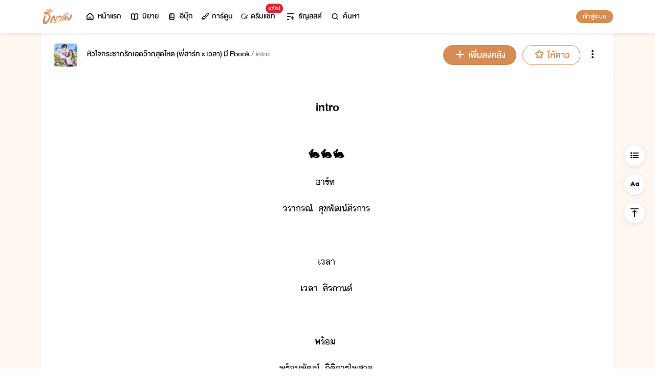

--- FILE ---
content_type: text/html; charset=utf-8
request_url: https://cdn.tunwalai.com/chapter/9581304
body_size: 34182
content:
<!DOCTYPE html>
<html lang="en">

<head>
    <meta charset="utf-8" />
    <meta name="viewport" content="width=device-width, initial-scale=1.0" />
    <title>ธัญวลัย | นิยาย นวนิยาย นิยายออนไลน์ เขียนนิยายออนไลน์</title>
        <link rel="stylesheet" href="https://cdn.tunwalai.com/lib/bootstrap5/bootstrap.min.css" />
        <link rel="stylesheet" href="https://cdn.tunwalai.com/css/site.css?117dd003300045f3b8374a9f9b2c9252" />
        <link rel="stylesheet" href="https://cdn.tunwalai.com/css/style.css?117dd003300045f3b8374a9f9b2c9252" />
        <link rel="stylesheet" href="https://cdn.tunwalai.com/css/pageList.css" />
        <link rel="stylesheet" href="https://cdn.tunwalai.com/lib/font-awesome/css/all.min.css" />
        <link rel="stylesheet" href="https://cdn.tunwalai.com/lib/wysibb/theme/default/wbbtheme.css" />
        <link rel="stylesheet"
            href="https://cdn.tunwalai.com/fonts/tunwalai-font-style.css?0d398bd6c46c4acabc16d9dc045573d0" />
        <link rel="stylesheet" href="https://cdn.tunwalai.com/lib/jquery-datatable/datatables.min.css" />
        <link rel="stylesheet"
            href="https://cdn.tunwalai.com/lib/swiper/swiper-bundle.min.css?841a60b04e7f4e7e8c141c81458d0afd" />
        <link rel="icon" href="https://cdn.tunwalai.com/favicon.png" />
        <script src="https://cdnjs.cloudflare.com/ajax/libs/jquery/3.5.1/jquery.min.js"></script>
        <script src="//cdnjs.cloudflare.com/ajax/libs/jqueryui/1.11.2/jquery-ui.min.js"></script>
        <script src="https://cdn.tunwalai.com/lib/bootstrap5/popper.min.js"></script>
        <script src="https://cdn.tunwalai.com/lib/bootstrap5/bootstrap.min.js"></script>
        <script src="https://cdn.tunwalai.com/lib/wysibb/jquery.wysibb.min.js"></script>
        <script src="https://cdn.tunwalai.com/lib/swiper/swiper-bundle.min.js?841a60b04e7f4e7e8c141c81458d0afd"></script>
        <script src="https://cdn.tunwalai.com/js/site.js?2"></script>
        <script src="https://cdn.tunwalai.com/js/tunwalai-gtag.js?117dd003300045f3b8374a9f9b2c9252"></script>
        <script src="https://cdn.tunwalai.com/js/tunwalai-core.js?117dd003300045f3b8374a9f9b2c9252"></script>
        <script src="https://cdn.tunwalai.com/js/pinto.js"></script>
    <meta property="og:type" content="website" />
        <meta name="description" content="intro - เฮดว๊ากคณะบริหารสุดโหด ตกหลุมรักสาวน้อยสุดน่ารักที่สุดแสนจะซึน&#xD;&#xA;&quot; ก็อยู่กันแค่สองคน ฉันขอเบอร์กับถังขยะมั้ง &quot; " />
        <meta property="og:description" content="intro - เฮดว๊ากคณะบริหารสุดโหด ตกหลุมรักสาวน้อยสุดน่ารักที่สุดแสนจะซึน&#xD;&#xA;&quot; ก็อยู่กันแค่สองคน ฉันขอเบอร์กับถังขยะมั้ง &quot; " />
        <meta name="url" content="https://cdn.tunwalai.com/chapter/9581304" />
        <meta property="og:url" content="https://cdn.tunwalai.com/chapter/9581304" />
        <meta name="title" content="หัวใจกระชากรักเฮดว๊ากสุดโหด (พี่ฮาร์ท x เวลา) มี Ebook : intro" />
        <meta property="og:title" content="หัวใจกระชากรักเฮดว๊ากสุดโหด (พี่ฮาร์ท x เวลา) มี Ebook : intro" />
        <meta property="og:image" content="https://cdn.tunwalai.com/story/743738/og-image?chapterId=9581304" />

    <meta itemprop="is_twitter_large" content="1">
    <meta name="twitter:card" content="summary_large_image">



        <meta name="google-site-verification" content="saiOPVJ3LM1xe9TB6iDWnni-64JQ53Lb8CwrkqFSeVc" />
        <!-- Global site tag (gtag.js) - Google Analytics -->
        <script async src="https://www.googletagmanager.com/gtag/js?id=G-CP1V442T1L"></script>
        <script>
            window.dataLayer = window.dataLayer || [];
            function gtag() { dataLayer.push(arguments); }
            gtag('js', new Date());
            var googleId = 'G-CP1V442T1L';
        </script>
    <script>
        var gtagConfig = {
            'user_id': null
        };
        gtag('config', googleId, gtagConfig);
    </script>

    <style type="text/css">
        .ic-color-gold {
            color: #BE9255;
        }

        @media only screen and (max-width: 425px) {
            .modal-content {
                margin: 30px auto;
                width: 90%;
            }
        }

        .modal-info-title {
            font-family: 'DBHelvethaicaMonX-75Bd';
            font-size: 28px;
            text-align: center;
            color: #191919;
        }

        .modal-info-message {
            font-family: 'DBHelvethaicaMonX-65Med';
            font-size: 20px;
            color: #191919;
        }

        .position-development {
            font-size: 18px;
            font-family: 'DBHelvethaicaMonX-65Med';
            position: fixed;
            width: 100%;
            z-index: 10000;
            top: 0;
            height: 0;
        }

        .development-box {
            width: fit-content;
            background-color: #fff;
            color: #d68c54;
            margin: auto;
            padding: 0 6px;
            border-radius: 8px;
            border-top-right-radius: 0;
            border-top-left-radius: 0;
            border: 1px solid #d68c54;
            border-top-color: #fff;
        }

        #alertOpenAppModal h3 {
            margin-bottom: 6px;
        }

        #alertOpenAppModal .img-app {
            margin-bottom: 16px;
        }

        #alertOpenAppModal .modal-content {
            border-radius: 16px 16px 0 0;
        }
    </style>
<script type="text/javascript">!function(T,l,y){var S=T.location,k="script",D="instrumentationKey",C="ingestionendpoint",I="disableExceptionTracking",E="ai.device.",b="toLowerCase",w="crossOrigin",N="POST",e="appInsightsSDK",t=y.name||"appInsights";(y.name||T[e])&&(T[e]=t);var n=T[t]||function(d){var g=!1,f=!1,m={initialize:!0,queue:[],sv:"5",version:2,config:d};function v(e,t){var n={},a="Browser";return n[E+"id"]=a[b](),n[E+"type"]=a,n["ai.operation.name"]=S&&S.pathname||"_unknown_",n["ai.internal.sdkVersion"]="javascript:snippet_"+(m.sv||m.version),{time:function(){var e=new Date;function t(e){var t=""+e;return 1===t.length&&(t="0"+t),t}return e.getUTCFullYear()+"-"+t(1+e.getUTCMonth())+"-"+t(e.getUTCDate())+"T"+t(e.getUTCHours())+":"+t(e.getUTCMinutes())+":"+t(e.getUTCSeconds())+"."+((e.getUTCMilliseconds()/1e3).toFixed(3)+"").slice(2,5)+"Z"}(),iKey:e,name:"Microsoft.ApplicationInsights."+e.replace(/-/g,"")+"."+t,sampleRate:100,tags:n,data:{baseData:{ver:2}}}}var h=d.url||y.src;if(h){function a(e){var t,n,a,i,r,o,s,c,u,p,l;g=!0,m.queue=[],f||(f=!0,t=h,s=function(){var e={},t=d.connectionString;if(t)for(var n=t.split(";"),a=0;a<n.length;a++){var i=n[a].split("=");2===i.length&&(e[i[0][b]()]=i[1])}if(!e[C]){var r=e.endpointsuffix,o=r?e.location:null;e[C]="https://"+(o?o+".":"")+"dc."+(r||"services.visualstudio.com")}return e}(),c=s[D]||d[D]||"",u=s[C],p=u?u+"/v2/track":d.endpointUrl,(l=[]).push((n="SDK LOAD Failure: Failed to load Application Insights SDK script (See stack for details)",a=t,i=p,(o=(r=v(c,"Exception")).data).baseType="ExceptionData",o.baseData.exceptions=[{typeName:"SDKLoadFailed",message:n.replace(/\./g,"-"),hasFullStack:!1,stack:n+"\nSnippet failed to load ["+a+"] -- Telemetry is disabled\nHelp Link: https://go.microsoft.com/fwlink/?linkid=2128109\nHost: "+(S&&S.pathname||"_unknown_")+"\nEndpoint: "+i,parsedStack:[]}],r)),l.push(function(e,t,n,a){var i=v(c,"Message"),r=i.data;r.baseType="MessageData";var o=r.baseData;return o.message='AI (Internal): 99 message:"'+("SDK LOAD Failure: Failed to load Application Insights SDK script (See stack for details) ("+n+")").replace(/\"/g,"")+'"',o.properties={endpoint:a},i}(0,0,t,p)),function(e,t){if(JSON){var n=T.fetch;if(n&&!y.useXhr)n(t,{method:N,body:JSON.stringify(e),mode:"cors"});else if(XMLHttpRequest){var a=new XMLHttpRequest;a.open(N,t),a.setRequestHeader("Content-type","application/json"),a.send(JSON.stringify(e))}}}(l,p))}function i(e,t){f||setTimeout(function(){!t&&m.core||a()},500)}var e=function(){var n=l.createElement(k);n.src=h;var e=y[w];return!e&&""!==e||"undefined"==n[w]||(n[w]=e),n.onload=i,n.onerror=a,n.onreadystatechange=function(e,t){"loaded"!==n.readyState&&"complete"!==n.readyState||i(0,t)},n}();y.ld<0?l.getElementsByTagName("head")[0].appendChild(e):setTimeout(function(){l.getElementsByTagName(k)[0].parentNode.appendChild(e)},y.ld||0)}try{m.cookie=l.cookie}catch(p){}function t(e){for(;e.length;)!function(t){m[t]=function(){var e=arguments;g||m.queue.push(function(){m[t].apply(m,e)})}}(e.pop())}var n="track",r="TrackPage",o="TrackEvent";t([n+"Event",n+"PageView",n+"Exception",n+"Trace",n+"DependencyData",n+"Metric",n+"PageViewPerformance","start"+r,"stop"+r,"start"+o,"stop"+o,"addTelemetryInitializer","setAuthenticatedUserContext","clearAuthenticatedUserContext","flush"]),m.SeverityLevel={Verbose:0,Information:1,Warning:2,Error:3,Critical:4};var s=(d.extensionConfig||{}).ApplicationInsightsAnalytics||{};if(!0!==d[I]&&!0!==s[I]){var c="onerror";t(["_"+c]);var u=T[c];T[c]=function(e,t,n,a,i){var r=u&&u(e,t,n,a,i);return!0!==r&&m["_"+c]({message:e,url:t,lineNumber:n,columnNumber:a,error:i}),r},d.autoExceptionInstrumented=!0}return m}(y.cfg);function a(){y.onInit&&y.onInit(n)}(T[t]=n).queue&&0===n.queue.length?(n.queue.push(a),n.trackPageView({})):a()}(window,document,{
src: "https://js.monitor.azure.com/scripts/b/ai.2.min.js", // The SDK URL Source
crossOrigin: "anonymous", 
cfg: { // Application Insights Configuration
    connectionString: 'InstrumentationKey=c391b68c-05dd-4d5f-8f76-c559bed61791;IngestionEndpoint=https://southeastasia-0.in.applicationinsights.azure.com/;LiveEndpoint=https://southeastasia.livediagnostics.monitor.azure.com/;ApplicationId=21752518-cca3-4d63-bfd0-09085dff4bf3'
}});</script></head>

<body>
    <header>
        
<style>
    .nav-tabs {
        border-bottom: none;
        padding-top: 12px;
    }

        .nav-tabs .nav-link {
            font-family: "DBHelvethaicaMonX-65Med";
            font-size: 20px;
            color: #888888;
            margin: 0 1rem;
            padding: 0;
        }

            .nav-tabs .nav-link:hover {
                border-color: transparent;
            }

            .nav-tabs .nav-link:focus {
                border-color: transparent;
            }

            .nav-tabs .nav-link.active {
                border-color: transparent;
                font-family: "DBHelvethaicaMonX-65Med";
                font-size: 20px;
                color: #191919;
                border-bottom: 2px solid #d68c54;
                border-right-width: 0;
                border-left-width: 0;
                border-top-width: 0;
            }

    .navbar-light .navbar-nav .nav-link {
        color: #191919;
    }

    .inbox-not-found {
        margin-top: 90px;
        text-align: center;
    }

    .inbox-image-type {
        top: unset !important;
        right: -2px !important;
        bottom: -2px !important;
    }

    .noti-box {
        right: 0;
        left: auto !important;
        width: 500px !important;
        height: 600px !important;
        border-radius: 16px;
        overflow-y: auto;
        padding-bottom: unset;
        border: none;
        padding-top: 24px;
    }

    .noti-box-mobile {
        right: 0;
        left: auto !important;
        border-radius: 16px;
        overflow-y: auto;
        padding-bottom: unset;
    }

    .badge-inbox {
        background-color: white;
        border-radius: 50%;
        padding: 2px;
        width: 24px !important;
        height: 24px !important;
    }

    .inbox-header {
        font-size: 28px;
        font-family: "DBHelvethaicaMonX-75Bd";
    }

    .new-sub-inbox-sign {
        font-size: 4px;
        background-color: #db2638;
        color: #db2638;
        margin: auto 4px !important;
    }

    .new-inbox-sign {
        font-size: 14px;
        font-family: 'DBHelvethaicaMonX-65Med';
        background-color: #db2638;
        border-radius: 17px;
        color: #fff;
        left: 0;
        top: 4px;
        height: 17px;
        min-width: 19px;
        padding: 0 4px;
        font-weight: normal;
        line-height: normal;
    }

    .inbox-tab {
        cursor: pointer;
        padding: 12px 24px;
        border-bottom: 1px solid #eaeaea;
    }

    .inbox-unread-tab {
        background-color: #fff7f2;
    }

    .inbox-message-title {
        font-size: 20px;
        font-family: "DBHelvethaicaMonX-75Bd";
        word-break: break-word;
    }

    .navbar-toggler {
        border-color: transparent !important;
    }

        .navbar-toggler:focus,
        .navbar-toggler:active,
        .navbar-toggler-icon:focus {
            outline: none;
            box-shadow: none;
            margin: 0;
        }

    .navbar {
        height: 64px;
        z-index: 10 !important;
        box-shadow: 0 2px 10px 0 rgba(0, 0, 0, 0.05);
        font-family: "DBHelvethaicaMonX-65Med";
        font-size: 20px;
        color: #191919;
    }

        .navbar.navbar-app-bar {
            height: 46px;
            box-shadow: none;
        }

    .navbar-img-icon {
        max-height: 32px;
        max-width: 60px;
    }

    .nav-item {
        display: flex;
    }

        .nav-item .dropdown-toggle::after {
            display: none;
        }

    .nav-link {
        display: flex;
        padding-right: 0.5rem;
        padding-left: 0.5rem;
        margin: auto;
    }

    .dropdown-menu {
        box-shadow: 0 2px 10px 0 rgb(0 0 0 / 10%);
    }

    .dropdown-divider {
        border: 2px solid #eaeaea;
        margin: 0.5rem;
    }

    .navbar-menu {
        margin: auto;
        display: inline;
    }

    .menu-image {
        width: 32px;
        height: 32px;
    }

    .navbar-nav {
        flex-direction: row;
    }

    .navbar-icon {
        margin-top: auto;
        margin-bottom: auto;
        margin-right: 5px;
    }

    .dropdown-item {
        display: flex;
    }

    .menu-img {
        width: 24px;
        height: 24px;
        margin-right: 5px;
    }

    .menu-collapse-fixed-top {
        position: fixed;
        top: 0;
        left: 0;
        right: 0;
        height: 100%;
        background-color: #ffffff;
        transition: none;
        overflow-x: hidden;
        z-index: 1200;
    }

        .menu-collapse-fixed-top .content {
            display: block;
        }

    .menu-collapse-under-navbar {
        position: fixed;
        top: 64px;
        left: 0;
        right: 0;
        height: 100%;
        background-color: #ffffff;
        transition: none;
        overflow-x: hidden;
        z-index: 1200;
    }

        .menu-collapse-under-navbar .content {
            padding: unset !important;
            margin-bottom: 64px;
        }

    .show {
        width: 100%;
        transition: none;
    }

    .content-divide {
        border: 2px solid #eaeaea;
        margin: 1.5rem 0;
    }

    .accordion-item {
        border: none;
        font-size: 24px;
        color: #191919;
        font-family: "DBHelvethaicaMonX-65Med";
        margin-top: 10px;
    }

    .accordion-body {
        padding-top: 0;
        padding-bottom: 0;
    }

    .disable-list-style {
        list-style-type: none;
        padding-left: 0;
        margin-bottom: 0;
    }

    .accordion-button {
        padding: 0;
        color: #191919 !important;
        background-color: #ffffff !important;
        box-shadow: none;
        font-size: 24px;
    }

        .accordion-button::after {
            font-family: "tunwalaifont";
            background-image: none;
            content: "\e962";
            height: unset;
        }

        .accordion-button:not(.collapsed) {
            box-shadow: none;
        }

            .accordion-button:not(.collapsed)::after {
                font-family: "tunwalaifont";
                background-image: none;
                content: "\e99d";
                transform: none;
                box-shadow: none;
            }

        .accordion-button:focus {
            box-shadow: none;
        }

        .accordion-button.no-sub::after {
            display: none;
        }

    .menu-profile {
        font-size: 24px;
        font-family: "DBHelvethaicaMonX-65Med";
    }

    .pull-alignment-middle {
        margin-top: auto;
        margin-bottom: auto;
        margin-right: 10px;
    }

    .pull-alignment-right {
        margin: auto;
        margin-right: 0;
    }

    .user-display-name {
        font-size: 24px;
        font-family: "DBHelvethaicaMonX-75Bd";
    }

    .user-email {
        font-size: 20px;
        font-family: "DBHelvethaicaMonX-55";
        color: #888;
    }

    .inbox-message-date {
        font-family: 'MNPaethai-Med';
        font-size: 16px;
        color: #888;
    }

    .tag-new-inbox {
        font-family: "DBHelvethaicaMonX-65Med";
        padding: 0 8px;
    }

    .mobile-menu {
        line-height: 1;
        padding-top: 24px;
    }

    #forWriterDropdown:focus {
        outline: none;
    }

    .ps-12 {
        padding-left: 12px;
    }

    #btn-close-navbar {
        padding-right: 0 !important;
        padding-bottom: 0 !important;
    }

    #btn-close-navbar i {
        top: 1px;
        position: relative;
    }

    /*equal lg*/
    @media (max-width: 991px) {
        .navbar {
            padding: 0;
        }
    }
</style>


<div class="fixed-top">
    <nav class="navbar navbar-app-bar bg-white d-none" id="nav-bar-top">
        <div class="container">
            <div class="row g-0 w-100">
                <div class="col-auto align-self-center">
                    <img src="https://cdn-th.tunwalai.net/files/responsive/asset/tanya/app-icon.png" alt="Tunwalai">
                </div>
                <div class="col ps-12">
                    <h2 class="mb-0 f-size-sm lh-1">Tunwalai ธัญวลัย</h2>
                    <p class="mb-0 font-14 lh-1">เพื่อประสบการณ์ที่ดีกว่าบนมือถือ</p>
                </div>
                <div class="col-auto">
                    <button class="btn btn-tunwalai-outline btn-sm" id="open-app" onclick="OpenAppOrStore()">เปิดแอป</button>
                    <button type="button" id="btn-close-navbar" class="btn btn-sm bg-white" onclick="closeAppTopBar()">
                        <i class="icon-tunwalai-line-cross"></i>
                    </button>
                </div>
            </div>
        </div>
    </nav>
    <nav class="navbar navbar-expand-lg navbar-light bg-light">
        <div class="container">
            <div class="navbar-left">
                <div class="navbar-menu">
                    <a class="navbar-brand" href="/">
                        <img class="navbar-img-icon" src="https://cdn-th.tunwalai.net/files/responsive/asset/logo/Logo - Tunwalai - Tunwalai.png" alt="tunwalai_logo" />
                    </a>
                </div>
            </div>
            <div class="d-flex d-lg-none">
                <ul class="navbar-nav me-auto mb-lg-0">
                        <li class="nav-item" style="padding: .25rem;">
                            <a class="nav-link" style="font-size: 24px;" href="/Search/Story">
                                <i class="navbar-icon icon-tunwalai-line-magnifying"></i>
                            </a>
                        </li>
                        <li class="nav-item" style="padding: .25rem;">
                            <button class="btn btn-tunwalai btn-sm login-button">เข้าสู่ระบบ</button>
                        </li>
                </ul>
            </div>
            <div class="navbar-collapse">
                <ul class="navbar-nav navbar-main-nav me-auto mb-2 mb-lg-0">
                    <li class="nav-item ">
                        <a class="nav-link" href="/" title="หน้าแรก">
                            <i class="navbar-icon icon-tunwalai-line-home"></i> หน้าแรก
                        </a>
                    </li>
                    <li class="nav-item ">
                        <a class="nav-link" href="/Story" title="นิยาย">
                            <i class="navbar-icon icon-tunwalai-line-novel"></i> นิยาย
                        </a>
                    </li>
                    <li class="nav-item ">
                        <a class="nav-link" href="/Ebook" title="อีบุ๊ก">
                            <i class="navbar-icon icon-tunwalai-line-ebook"></i> อีบุ๊ก
                        </a>
                    </li>
                    <li class="nav-item ">
                        <a class="nav-link" href="/Comic" title="การ์ตูน">
                            <i class="navbar-icon icon-tunwalai-line-comic font-14"></i> การ์ตูน
                        </a>
                    </li>
                    <li class="nav-item position-relative">
                        <a class="nav-link" href="https://character.tunwalai.com" title="ดรีมแชท">
                            <span class="badge new-inbox-sign position-absolute" style="left: 88%; top: -2px; transform: translateX(-50%); font-size: 12px; padding: 2px 6px; height: auto; min-width: auto;">มาใหม่</span>
                            <i class="navbar-icon icon-tunwalai-dream-chat font-14"></i> ดรีมแชท
                        </a>
                    </li>
                    <li class="nav-item ">
                        <a class="nav-link" href="/tunlists" title="ธัญลิสต์">
                            <i class="navbar-icon icon-tunwalai-line-tunlist ms-1"></i> ธัญลิสต์
                        </a>
                    </li>
                    <li class="nav-item">
                        <a class="nav-link" href="/Search/Story"><i class="navbar-icon icon-tunwalai-line-magnifying"></i> ค้นหา</a>
                    </li>
                </ul>
                
               
                <div class="d-flex d-none d-lg-block">
                    <ul class="navbar-nav me-auto mb-2 mb-lg-0">
                            <li class="nav-item">
                                <button class="btn btn-tunwalai btn-sm login-button">เข้าสู่ระบบ</button>
                            </li>
                    </ul>
                </div>
            </div>
        </div>
    
    </nav>
    <div class="swiper-container bg-white" id="scroll-nav">
        <ul class="swiper-wrapper p-0">
            <li class="swiper-slide ">
                <a class="nav-link" href="/" title="หน้าแรก">
                    <i class="navbar-icon icon-tunwalai-line-home"></i> หน้าแรก
                </a>
            </li>
            <li class="swiper-slide ">
                <a class="nav-link" href="/Story" title="นิยาย">
                    <i class="navbar-icon icon-tunwalai-line-novel"></i> นิยาย
                </a>
            </li>
            <li class="swiper-slide ">
                <a class="nav-link" href="/Ebook" title="อีบุ๊ก">
                    <i class="navbar-icon icon-tunwalai-line-ebook"></i> อีบุ๊ก
                </a>
            </li>
            <li class="swiper-slide ">
                <a class="nav-link" href="/Comic" title="การ์ตูน">
                    <i class="navbar-icon icon-tunwalai-line-comic font-14"></i> การ์ตูน
                </a>
            </li>
            <li class="swiper-slide position-relative">
                <a class="nav-link" href="https://character.tunwalai.com" title="ดรีมแชท">
                    <span class="badge new-inbox-sign position-absolute" style="left: 88%; top: 0px; transform: translateX(-50%); font-size: 10px; padding: 1px 4px; height: auto; min-width: auto;">มาใหม่</span>
                    <i class="navbar-icon icon-tunwalai-dream-chat font-14"></i> ดรีมแชท
                </a>
            </li>
            <li class="swiper-slide ">
                <a class="nav-link" href="/tunlists" title="ธัญลิสต์">
                    <i class="navbar-icon icon-tunwalai-line-tunlist ms-1"></i> ธัญลิสต์
                </a>
            </li>
            <li class="swiper-slide search-nav">
                <a class="nav-link m-0" href="/Search/Story">
                    <i class="navbar-icon icon-tunwalai-line-magnifying"></i> ค้นหา
                </a>
            </li>
        </ul>
    </div>
    
</div>
<div class="modal fade" id="confirmActivateModal" data-keyboard="false" data-backdrop="static">
    <div class="modal-dialog">
        <div class="modal-content">
            <div class="modal-body">
                <div class="float-end position-relative">
                    <button type="button" class="btn-close" data-bs-dismiss="modal" aria-label="Close"></button>
                </div>
                <div class="modal-info-title w-100" id="modalTitle">ปลดล็อกแอปธัญวลัย (แอนดรอยด์)</div>
                <div class="modal-info-message text-center mt-3 px-3">
                   เนื่องจากเหตุผลทางเทคนิคบางประการ ทำให้ผู้ใช้งานแอปธัญวลัยบนแอนดรอยด์ต้องทำการยืนยันเพื่อปลดล็อกระบบทั้งหมดของแอปก่อน จึงจะสามารถใช้งานแอปได้เหมือนเดิม
                    <br />หากท่านอยากให้แอปกลับมาเป็นเหมือนเดิม กรุณากด "ยืนยัน"
                </div>
                <div class="pt-16 d-flex">
                    <button type="button" class="btn btn-tunwalai-outline w-100 mr-16" data-bs-dismiss="modal">ยกเลิก</button>
                    <button type="button" id="btnAcivate" class="btn btn-tunwalai w-100 ">ยืนยัน</button>
                </div>
            </div>
        </div>
    </div>
</div>
<div class="modal fade" id="ActivatedModal" data-keyboard="false" data-backdrop="static">
    <div class="modal-dialog">
        <div class="modal-content">
            <div class="modal-body">
                <div class="float-end position-relative">
                    <button type="button" class="btn-close" data-bs-dismiss="modal" aria-label="Close"></button>
                </div>
                <div class="modal-info-message text-center mt-3">
                   คุณได้กดยืนยันเพื่อปลดล็อกแอปธัญวลัย (แอนดรอยด์) แล้ว สามารถใช้แอปแบบปกติได้เลยนะคะ :)
                </div>
                <div class="pt-16 d-flex">
                    <button type="button" id="btnOpenApp" class="btn btn-tunwalai w-100 ">เปิดแอปธัญวลัย</button>
                </div>
            </div>
        </div>
    </div>
</div>

<input type="hidden" id="messagePageCursor" value="" />
<input type="hidden" id="announcePageCursor" value="" />
<input type="hidden" id="totalNewCount" value="0" />
<input type="hidden" id="messageNewBadgeCount" value="0" />
<input type="hidden" id="announceNewBadgeCount" value="0" />

<script type="text/javascript">
    $(document).ready(function () {
        var isInboxMessageFirstLoad = true;
        var isInboxAnnouncementFirstLoad = true;
        var isUserBalanceFirstLoad = true;
        $("#inboxDropdown").click(function () {
            $("#inboxMessageTab").click();
        });

        $("#inboxDropdownMobile").click(function () {
            $("#inboxMessageMoblieTab").click();
        });

        $("#inboxMessageTab").click(function () {
            RemoveBadgeNew(false);
            if (isInboxMessageFirstLoad) {
                isInboxMessageFirstLoad = false;
                LoadMoreMsgInboxItems(true);
            }
        });

        $("#inboxMessageMoblieTab").click(function () {
            RemoveBadgeNew(false);
            if (isInboxMessageFirstLoad) {
                isInboxMessageFirstLoad = false;
                LoadMoreMsgInboxItems(true);
            }
        });

        $("#inboxAnnouncementTab").click(function () {
            RemoveBadgeNew(true);
            if (isInboxAnnouncementFirstLoad) {
                isInboxAnnouncementFirstLoad = false;
                LoadMoreAnnounceInboxItems(true);
            }
        });

        $("#inboxAnnouncementMobileTab").click(function () {
            RemoveBadgeNew(true);
            if (isInboxAnnouncementFirstLoad) {
                isInboxAnnouncementFirstLoad = false;
                LoadMoreAnnounceInboxItems(true);
            }
        });

        $(".profile-navbar").click(function () {
            if (isUserBalanceFirstLoad) {
                isUserBalanceFirstLoad = false;
                LoadUserBalanceData();
            }
        });

        $('#messageLoadMoreBtn').click(function () {
            $(this).hide();
            LoadMoreMsgInboxItems(false);
        });

        $('#messageLoadMoreBtnMobile').click(function () {
            $(this).hide();
            LoadMoreMsgInboxItems(false);
        });

        $('#announceLoadMoreBtn').click(function () {
            $(this).hide();
            LoadMoreAnnounceInboxItems(false);
        });

        $('#announceLoadMoreBtnMobile').click(function () {
            $(this).hide();
            LoadMoreAnnounceInboxItems(false);
        });

         $("#unlock-android").click(function () {
            if(!isUnlockAndroid)
            {
                CheckActivateUser();
            }
            else
            {
                ShowActivatedModal();
            }
        });

        $("#mobile-unlock-android").click(function () {
            $("#xsToggleMenuProfile").click();
            if(!isUnlockAndroid)
            {
                CheckActivateUser();
            }
            else
            {
                ShowActivatedModal();
            }
        });

        $("#btnAcivate").click(function () {
            ActivateUser();
        });

        $("#btnOpenApp").click(function () {
            goToStore();
        });

        var swiperNavbar = new Swiper("#scroll-nav", {
            slidesPerView: "auto",
            freeMode: {
                enabled: true,
                //sticky: true
            },
            spaceBetween: 6,
            mousewheel: true
        });

    });

    function RemoveBadgeNew(isFromAnnouncementTab) {
        var isMessageBadgeHide = $(".inboxMessageNewBadge").hasClass("d-none");
        var isAnnouncementBadgeHide = $(".inboxAnnouncementNewBadge").hasClass("d-none");
        if (isFromAnnouncementTab) {
            if (!isAnnouncementBadgeHide) {
                $(".inboxAnnouncementNewBadge").addClass("d-none");
            }

            if (isMessageBadgeHide) {
                $(".inboxNewBadge").addClass("d-none");
            }
            else {
                UpdateInboxNewCount($("#announceNewBadgeCount").val());
            }
        }
        else {
            if (!isMessageBadgeHide) {
                $(".inboxMessageNewBadge").addClass("d-none");
            }

            if (isAnnouncementBadgeHide) {
                $(".inboxNewBadge").addClass("d-none");
            }
            else {
                UpdateInboxNewCount($("#messageNewBadgeCount").val());
            }
        }
    }

    function UpdateInboxNewCount(decrease) {
        var total = $("#totalNewCount").val();
        total -= decrease;
        var totalText = total > 99 ? "99+" : total;
        $(".new-inbox-sign").html(totalText);
    }

    function LoadMoreMsgInboxItems(isFirstLoad) {
        $.ajax({
            url: '/MemberInbox/LoadMoreMsgInbox',
            type: "POST",
            data: {
                cursor: $('#messagePageCursor').val(),
            },
            success: function (data) {
                if (data.isSuccess) {
                    if (data.totalItemCount > 0) {
                        $('#messagePageCursor').val(data.nextPage);
                        $('#inboxMessageData').append(data.items);
                        $('#inboxMessageDataMobile').append(data.items);
                        $('#messageLoadMoreBtn').show();
                        $('#messageLoadMoreBtnMobile').show();
                    }
                    else {
                        if (isFirstLoad) {
                            $(".inbox-message-not-found").show();
                        }
                    }

                    //add click event handle
                    $('.msg-type').on("click", function () {
                        var url = $(this).attr('data-markReadUrl');
                        var webLink = $(this).attr('data-webLink');
                        var unreadMsg = $(this).hasClass("inbox-unread-tab")
                        if (unreadMsg) {
                            $(this).removeClass('inbox-unread-tab');
                            $.ajax({
                                url: url,
                                type: "GET",
                                success: function (data) {
                                }
                            });
                        }

                        if (webLink !== '') {
                            window.location = webLink;
                        }
                    });

                    if (isFirstLoad) {
                        var badgeCount = $("#messageNewBadgeCount").val();
                        var msgItem = "#inboxMessageData > .msg-type";
                        var msgItemMobile = "#inboxMessageDataMobile > .msg-type";
                        ApplyNewBadge(badgeCount, msgItem);
                        ApplyNewBadge(badgeCount, msgItemMobile);
                        ResetCount('/MemberInbox/ResetMsgCount');
                    }
                }
            },
            error: function (err) {
                if (isFirstLoad) {
                    $(".inbox-message-not-found").show();
                }
            }
        });
    }

    function LoadUserBalanceData() {
        $.ajax({
            url: '/Home/LoadUserBalanceData',
            type: "GET",
            success: function (response) {
                $('.user-coin-text').text(response.coinBalance);
                $('.user-ticket-text').text(response.ticketBalance);
                $('.user-key-text').text(response.keyBalance);
                $('.user-vip-text').text(response.vipText);
            },
            error: function (err) {
                $('.user-coin-text').text(0);
                $('.user-ticket-text').text(0);
                $('.user-key-text').text(0);
                $('.user-vip-text').text("ไม่มีสิทธิ์ VIP");
            }
        });
    }

    function LoadMoreAnnounceInboxItems(isFirstLoad) {
        $.ajax({
            url: '/MemberInbox/LoadMoreAnnounceInbox',
            type: "POST",
            data: {
                cursor: $("#announcePageCursor").val(),
            },
            success: function (data) {
                if (data.isSuccess) {
                    if (data.totalItemCount > 0) {
                        $('#announcePageCursor').val(data.nextPage);
                        $('#inboxAnnouncementData').append(data.items);
                        $('#inboxAnnouncementDataMobile').append(data.items);
                        $('#announceLoadMoreBtn').show();
                        $('#announceLoadMoreBtnMobile').show();
                    }
                    else {
                        if (isFirstLoad) {
                            $(".inbox-announcement-not-found").show();
                        }
                    }

                    //add click event handle
                    $('.announce-type').on("click", function () {
                        var url = $(this).attr('data-markReadUrl');
                        var webLink = $(this).attr('data-webLink');
                        var unreadAnnounce = $(this).hasClass("inbox-unread-tab")
                        if (unreadAnnounce) {
                            $(this).removeClass('inbox-unread-tab');
                            $.ajax({
                                url: url,
                                type: "GET",
                                success: function () {
                                }
                            });
                        }

                        if (webLink !== '') {
                            window.location = webLink;
                        }
                    });

                    if (isFirstLoad) {
                        var badgeCount = $("#announceNewBadgeCount").val();
                        var announceItem = "#inboxAnnouncementData > .announce-type";
                        var announceItemMobile = "#inboxAnnouncementDataMobile > .announce-type";
                        ApplyNewBadge(badgeCount, announceItem);
                        ApplyNewBadge(badgeCount, announceItemMobile);
                        ResetCount('/MemberInbox/ResetAnnounceCount');
                    }
                }
            },
            error: function (err) {
                if (isFirstLoad) {
                    $(".inbox-announcement-not-found").show();
                }
            }
        });
    }

    function ApplyNewBadge(badgeCount, itemPosition) {
        var item = $(itemPosition);
        for (var i = 0; i < badgeCount; i++) {
            $(item[i]).find(".tag-new-inbox").show();
        }
    }

    function ResetCount(resetUrl) {
        $.ajax({
            url: resetUrl,
            type: "POST",
            success: function (data) {
            }
        });
    }

</script>

    </header>
    <div id="main-body">
        <div class="position-fixed top-1 w-100" style="z-index: 100000;">
            <div id="successToast" class="toast toast-success m-auto show" style="display: none;" role="alert"
                aria-live="assertive" aria-atomic="true">
                <div class="toast-body">
                    <div class="toast-icon-correct"><i class="icon-tunwalai-line-check"></i></div>
                    <span class="toastSuccessTitleMessage" id="toastSuccessTitleMessage">สำเร็จ </span>
                    <span class="toastSuccessMessage" id="toastSuccessMessage"></span>
                </div>
            </div>
        </div>
        <div class="position-fixed top-1 w-100" style="z-index: 100000;">
            <div id="errorToast" class="toast toast-error m-auto show" style="display: none;" role="alert"
                aria-live="assertive" aria-atomic="true">
                <div class="toast-body">
                    <div class="toast-icon-error"><i class="icon-tunwalai-line-cross"></i></div>
                    <span class="toastErrorTitleMessage" id="toastErrorTitleMessage">ไม่สำเร็จ </span>
                    <span class="toastErrorMessage" id="toastErrorMessage"></span>
                </div>
            </div>
        </div>
        <style>
    .chapter-story-image {
        width: 45px;
        height: 45px;
        border-radius: 4px;
    }

    .chapter-header-box {
        height: 87px;
        border-bottom: solid 1px #ddd;
        align-items: center;
        background-color: #fff;
    }

    .chapter-detail {
        padding: 0px;
        word-break: break-word;
    }

        .chapter-detail img {
            max-width: 90%;
            height: auto !important;
        }

        /*.chapter-detail p, .chapter-detail h1, .chapter-detail h2 {
            margin-top: 1.75em;
        }*/

    .align-center {
        text-align: center;
    }

    .align-right {
        text-align: right;
    }

    .align-left {
        text-align: justify;
        text-indent: 30px;
    }

        .align-left.unindented {
            text-align: left;
            text-indent: 0px;
        }
    .header {
        font-weight: bold;
        font-size: 1.5em;
    }

    .subheader {
        font-weight: bold;
        font-size: 1.25em;
    }
    .bold {
        font-weight: bold;
    }

    .italic {
        font-style: italic;
    }

    .indent {
        text-indent: 30px;
    }

    .ch-med-20 {
        font-family: DBHelvethaicaMonX-65Med;
        font-size: 20px;
    }

    .ch-med-16 {
        font-family: DBHelvethaicaMonX-65Med;
        font-size: 16px;
    }

    .ch-bd-32 {
        font-family: DBHelvethaicaMonX-75Bd;
        font-size: 32px;
        color: #191919;
    }

    .ch-mn-24 {
        font-family: MNPaethai-Med-T;
        font-size: 24px;
    }

    .ch-bd-24 {
        font-family: DBHelvethaicaMonX-75Bd;
        font-size: 24px;
    }

    .ch-bd-28 {
        font-family: DBHelvethaicaMonX-75Bd;
        font-size: 28px;
    }

    .mt-12 {
        margin-top: 12px;
    }

    .toast-success {
        max-width: 940px !important;
    }
    .toast {
        margin: .5rem auto !important;
    }
    .position-fixed.top-1 {
        padding: 0 !important;
    }

    .body-bg-color {
        background-color: #fff7f2;
    }

    .chapter-content {
        background-color: #fff;
        padding: 0 98px 48px 98px;
        word-break: break-all;
        border-radius: 0 0 8px 8px;
    }

    .page-topic {
        font-size: 32px;
        font-family: "DBHelvethaicaMonX-75Bd";
        margin-top: 48px;
    }

    table.dataTable {
        border-bottom: none !important;
    }

        table.dataTable thead th {
            border-bottom: none !important;
        }

    .wbb-toolbar {
        font-size: 20px;
        line-height: 1.4;
    }

    .floating-menu {
        border-radius: 100px;
        z-index: 999;
        right: 20px;
        position: fixed;
        display: inline-block;
        top: 50%;
        -webkit-transform: translateY(-50%);
        -ms-transform: translateY(-50%);
        transform: translateY(-50%)
    }

        .floating-menu ul {
            list-style-type: none;
        }

        .floating-menu li {
            box-shadow: 0 2px 10px 0 rgba(0, 0, 0, 0.1);
            background-color: #fff;
            width: 40px;
            height: 40px;
            border-radius: 20px;
            text-align: center;
            line-height: 48px !important;
            margin-top: 16px;
            cursor: pointer;
        }

    .floating-menu-display {
        border-radius: 8px;
        z-index: 999;
        right: 75px;
        position: fixed;
        display: inline-block;
        top: 53%;
        max-width: 652px;
        -webkit-transform: translateY(-50%);
        -ms-transform: translateY(-50%);
        transform: translateY(-50%);
        box-shadow: 0 4px 20px 0 rgb(0 0 0 / 5%);
        background-color: #fff;
        padding: 24px 40px;
    }
    .floating-chapter-display {
        max-width: 511px;
        border-radius: 8px;
        max-height: 550px;
        z-index: 999;
        right: 65px;
        position: fixed;
        display: inline-block;
        top: 56%;
        -webkit-transform: translateY(-50%);
        -ms-transform: translateY(-50%);
        transform: translateY(-50%);
        box-shadow: 0 4px 20px 0 rgb(0 0 0 / 5%);
        background-color: #fff;
        padding: 76px 24px 24px 24px;
    }

    .theme-background {
        background-image: linear-gradient(to bottom, rgba(0,0,0,0.6) 0%,rgba(0,0,0,0.6) 100%), url('https://cdn-th.tunwalai.net/files/story/743738/638264632322383302-story.jpg');
        background-size: cover;
        background-position: center;
    }

    .exam-theme {
        height: 104px;
        border-radius: 8px;
        border: solid 1px #ddd;
        padding: 16px;
        font-family: MNPaethai-Med;
        font-size: 20px;
        display: flex;
        align-items: center;
        margin-top: 12px;
    }

    .exam-text {
        height: 80px;
        padding: 19px;
        border-radius: 8px;
        background-color: #f5f5f5;
        padding: 16px;
        color: #191919;
        display: flex;
        align-items: center;
        margin-top: 12px;
    }

    .cur-pointer{
        cursor: pointer;
    }
    .dataTables_scrollBody {
        border-bottom: none !important;
    }

        table.dataTable thead th {
            border-bottom: none !important;
        }

    .floating-menu-display input[type="radio"] {
        -webkit-appearance: none;
        -moz-appearance: none;
        display: inline-block;
        width: 15px;
        height: 15px;
        padding: 3px;
        background-clip: content-box;
        border: 1px solid #bbbbbb;
        background-color: #e7e6e7;
        border-radius: 50%;
    }
        .floating-menu-display input[type='radio']:checked {
            background-color: #fff;
            border: 4px solid #d68c54;
        }

    .donate-writer {
        text-align: center;
        margin-top: 16px;
    }

    .donate-box {
        width: 202px;
        height: 48px;
        padding: 8px 25px 20px 27px;
        margin: 16px 10px 6px 0;
        border-radius: 8px;
        border: solid 1px #ddd;
        background-color: #fff;
        text-align: center;
        cursor: pointer;
    }

    .donate-radio > input[type=radio]:checked + label {
        border: solid 1px #d68c54;
        background-color: #fff7f2;
    }

    .package-purchase {
        height: 100px;
        margin: 0 0 0 0px;
        border-radius: 8px;
        border: solid 1px #EAEAEA;
        margin-top: 48px;
    }

    .package-purchase-desc {
        font-size: 24px;
        font-family: DBHelvethaicaMonX-65Med;
        color: #5b2c17;
    }

    .package-purchase-price {
        padding-top: 10px;
    }

    .dropdown-menu-text {
        font-family: DBHelvethaicaMonX-65Med;
        font-size: 20px;
        color: #191919;
    }

    .chapter-xs-menu {
        right: 0px;
        text-align: center;
        margin-top: 84px;
        position: fixed;
        z-index: 15;
        background-color: #fff;
        box-shadow: 0 2px 10px 0 rgba(0, 0, 0, 0.1);
        border-radius: 8px 0 0 8px;
    }

    .chapter-toggle-xs {
        width: 48px;
        height: 56px;
    }

    .chapter-toggle-menu-xs {
        width: 88px;
        height: 230px;
    }

    .icon-toggle-xs {
        width: 40px;
        height: 40px;
        margin: 8px 25px 4px;
        padding: 5px;
        backdrop-filter: blur(20px);
        border: solid 1px #ddd;
        background-color: #fff;
        border-radius: 20px;
        font-size: 28px;
    }

    .icon-toggle-btn {
        font-size: 24px;
    }

    .btn-size-40 {
        width: 40px;
    }

    .dropdown-toggle::after {
        border: none;
    }

    .dropdown-menu {
        width: 117px;
    }

    .dropdown-menu-text {
        font-family: DBHelvethaicaMonX-65Med;
        font-size: 20px;
        color: #191919;
    }

    .chapter-content.chapter-theme {
        -moz-user-select: none;
        -webkit-user-select: none;
        -ms-user-select: none;
        user-select: none;
    }
    .writer-info-box{
        border: none !important;
    }

    table#tbChapter.dataTable tbody td,
    table.dataTable thead th.sorting_disabled {
        padding: 5px 40px;
    }
        table#tbChapter.dataTable tbody td:hover {
            background-color: #fff7f2;
        }


    table#tbChapter.dataTable tbody th, table.dataTable tbody td{
        padding: 8px 0px !important;
    }
    table#tbChapter.dataTable tbody td, table.dataTable thead th.sorting_disabled {
        padding: 5px 0px !important;
    }

    .chapter-list-subject {
        max-width: 380px;
    }

    [contenteditable=true]:empty:not(:focus):before{
      content: "แสดงความคิดเห็นเลย...";
      color: #888;
    }

    .chapter-read-bar {
        background-color: white;
        width: 100%;
        height: 85px;
        position: fixed;
        z-index: 20;
        justify-content: center;
        border: solid 1px #eaeaea;
        box-shadow: 0 2px 10px 0 rgba(0, 0, 0, 0.1);
    }

    .chapter-button {
        justify-content: center;
    }

    #commentMenu {
        position: relative;
        top: 6px;
    }
    .comment-nav,
    .review-nav {
        min-width: 63px;
        max-width: 63px
    }
    .comment-nav.show,
    .review-nav {
        right: 0 !important;
        left: auto !important;
        transform: none !IMPORTANT;
        top: 35px !important;
    }

    .review-nav {
        right: 8px !important;
    }

    .facebook-image-content,
    .twitter-image-content,
    .instagram-image-content {
        width: 100%;
        max-width: 100% !important;
        max-height: 340px;
        margin-bottom: 12px;
        border-radius: 8px;
    }

    .wysibb {
        border-radius: 8px;
    }

    .wysibb .wysibb-text {
        padding: 15px 24px;
    }

    .btn-tunwalai-outline.bg-transparent {
        background-color: transparent !important;
    }

    .purchase-chapter-writer {
        font-family: MNPaethai-Med;
        font-size: 14px;
        color: #888;
    }

    @media (max-width: 767px) {
        .floating-menu-display {
            position: fixed;
            top: 85px;
            left: 0;
            right: 0;
            height: 93%;
            background-color: #ffffff;
            transition: none;
            overflow-x: hidden;
            -webkit-transform: unset;
            -ms-transform: unset;
            transform: unset;
            padding: 16px 16px;
            max-width: 100%;
        }

        .floating-menu-display .setting-content {
            padding: 0 16px;
        }

        table#tbChapter.dataTable tbody td {
            padding: 5px 0;
        }

        .chat-bg .chapter-detail {
            padding: 0 !important;
        }
        .chapter-count-title {
            left: 16px;
            top: 75px;
        }

        .chapter-content { 
            padding: 0 16px 48px 16px;
        }

        .dataTables_wrapper .dataTables_info, .dataTables_wrapper .dataTables_paginate {
            float: right !important;
        }

    }

    @media (max-width: 575px) {
        .table-no-data {
            margin-top: 0;
        }

        .floating-chapter-display {
            position: fixed;
            top: 85px;
            left: 0;
            right: 0;
            max-height: unset;
            height: 100%;
            background-color: #ffffff;
            transition: none;
            overflow-x: hidden;
            -webkit-transform: unset;
            -ms-transform: unset;
            transform: unset;
            padding: 16px 16px;
            max-width: 100%;
        }

        #main-body.enable-topbar .floating-chapter-display,
        #main-body.enable-topbar .floating-menu-display {
            top: 110px !important;
        }

        .chapter-list-subject {
            max-width: 300px;
        }
        .chapter-button {
            justify-content: space-between;
        }

        .chapter-button-width {
            width: 100% !important;
        }

        #commentCount {
            position: relative !important;
            top: 0px !important;
            left: 0px !important;
        }
    }

    @media (min-width: 575px) {
        #chapterNavbar {
            display: none !important;
        }
    }

    @media (max-width: 542px) {
        #main-body {
            padding-top: 85px !important;
        }
    }

    @media (max-width: 432px){
        .comment-message-xs {
            width: 48% !important;
        }
    }

    @media (min-width: 768px) {
        .header-setting {
            justify-content: center;
        }

        .header-setting i {
            display: none;
        }

        .chapter-count-title {
            top: 76px;
            left: 40px;
        }
    }

    #tbChapter tbody tr {
        border-style: none;
    }

    .modal-html {
        border: 1px solid #EAEAEA !important;
        box-shadow: unset !important;
    }
    
</style>
<style type="text/css" media="print">
        body {
            visibility: hidden;
            display: none;
        }
</style>
<div class="chapter-read-bar d-flex justify-content-between p-3 g-0 d-none"  id="chapterNavbar" style="top: 85px;">
    <div class="me-4">
        <a class="ch-med-20 one-line-text" href="/story/743738">หัวใจกระชากรักเฮดว๊ากสุดโหด (พี่ฮาร์ท x เวลา) มี Ebook </a>
        <div class="ch-med-20 one-line-text" style="color: #888;">intro</div>
    </div>
    <div class="d-flex align-items-center">
                        <button type="button" class="btn btn-tunwalai-outline d-flex px-2 me-3 justify-content-center story-read-bar-button btnBookmarkStory" style="border-radius: 50%; width: 38px; height: 38px;">
                            <i class="icon-tunwalai-line-bookmark m-auto"></i>
                        </button>
                <button class="btn btn-tunwalai-outline d-flex px-2 me-3 justify-content-center story-read-bar-button donate-chapter" style="border-radius: 50%; width: 38px; height: 38px;">
                    <i class="icon-tunwalai-line-star m-auto"></i>
                </button>

        <div class="col-auto ml-auto g-0" style="align-self: center; text-align: right; line-height: 0px;">
            <a href="#" class="dropdown-toggle" id="ddlHeadMenu" data-bs-toggle="dropdown" aria-expanded="false"><i class="icon-tunwalai-line-kebab m-auto" style="font-size: 24px; font-weight: 600;"></i></a>
            <ul class="dropdown-menu" aria-labelledby="ddlHeadMenu" style="padding: 10px;">
                        <li><a href="#" class="dropdown-menu-text d-flex align-items-center" style="width: fit-content;" data-bs-toggle="modal" data-bs-target="#shareModal"><i class="icon-tunwalai-line-share m-auto" style="padding-right: 16px;"></i>  แชร์</a></li>
                        <li style="margin-top: 12px;"><a href="#" data-bs-toggle="modal" data-bs-target="#novelReportModal" class="dropdown-menu-text d-flex align-items-center" style="width: fit-content;"><i class="icon-tunwalai-line-report m-auto" style="padding-right: 16px;"></i>  รายงาน</a></li>
            </ul>
        </div>
    </div>
</div>
<div class="container">
            <div class="chapter-xs-menu chapter-toggle-xs d-block d-sm-none" id="chapterXsNav">
                <a href="javascript:void(0)" onclick="openSmallNav()">
                    <i class="icon-tunwalai-line-left m-auto" style=" line-height: 56px; font-size: 28px;"></i>
                </a>
            </div>
            <div class="chapter-xs-menu chapter-toggle-menu-xs d-block d-sm-none d-none" id="chapterXsNavMenu">
                <div style="font-size: 28px; margin-top: 10px;">
                    <a href="javascript:void(0)" onclick="closeSmallNav()">
                        <i class="icon-tunwalai-line-right m-auto"></i>
                    </a>
                </div>
                <div class="icon-toggle-xs">
                    <a href="#collapseChapterList" data-bs-toggle="collapse" data-parent="toggleGroup">
                        <i class="icon-tunwalai-line-chapter m-auto"></i>
                    </a>
                </div>
                <div class="ch-med-16">ตอน</div>
                <div class="icon-toggle-xs">
                    <a href="#collapseReadSetting" data-bs-toggle="collapse" data-parent="toggleGroup">
                        <i class="icon-tunwalai-line-text-editor m-auto"></i>
                    </a>
                </div>
                <div class="ch-med-16">ปรับแต่ง</div>
            </div>
            <nav class="floating-menu d-none d-sm-block">
                <ul>
                    <li class="d-flex justify-content-center align-items-center"><a href="#collapseChapterList" data-bs-toggle="collapse" data-parent="toggleGroup" class="icon-toggle-btn btn-size-40"><i class="icon-tunwalai-line-chapter m-auto"></i></a></li>
                    <li class="d-flex justify-content-center align-items-center"><a href="#collapseReadSetting" data-bs-toggle="collapse" data-parent="toggleGroup" class="icon-toggle-btn btn-size-40"><i class="icon-tunwalai-line-text-editor m-auto"></i></a></li>
                    <li class="icon-toggle-btn d-flex justify-content-center align-items-center"><span id="menuToTop" class="btn-size-40"><i class="icon-tunwalai-line-top m-auto"></i></span></li>
                </ul>
            </nav>
            <nav class="floating-menu d-block d-sm-none f-size-md" style="top: 95%">
                <ul>
                    <li><span id="menuToTopBottom" class="btn-size-40 d-block"><i class="icon-tunwalai-line-top m-auto"></i></span></li>
                </ul>
            </nav>
    <div id="toggleGroup">
        <div class="collapse floating-chapter-display" id="collapseChapterList" style="color: #191919;">
            <div class="hidden-xs">
                <a href="#collapseChapterList" data-bs-toggle="collapse" data-parent="toggleGroup">
                    <i style="right: 16px; top: 22px" class="btn-close" data-bs-dismiss="modal" aria-label="Close"></i>
                </a>
                <div class="d-flex justify-content-center">
                    <div style="position: absolute; top: 15px;font-family: DBHelvethaicaMonX-75Bd; font-size: 28px;">สารบัญ</div>
                </div>
                <div class="ch-bd-24" style="position: absolute; top: 84px;">ตอนนิยาย (<span class="totalChapter" id="totalChapter"></span>)</div>
            </div>
            <div class="d-block d-sm-none">
                <div class="d-flex justify-content-start align-items-center">
                    <a href="#collapseChapterList" data-bs-toggle="collapse" class="" data-parent="toggleGroup">
                        <i class="icon-tunwalai-line-left font-28"></i>
                    </a>

                    <div class="mb-2" style="margin-left: 10px;font-family: DBHelvethaicaMonX-75Bd; font-size: 28px;">สารบัญ</div>
                </div>
                <div class="ch-bd-24">ตอนนิยาย (<span class="totalChapter"></span>)</div>
            </div>
            <table style="width: 100%;" id="tbChapter"></table>
        </div>
        <div class="collapse floating-menu-display" id="collapseReadSetting" style="color: #191919;">
            <a href="#collapseReadSetting" data-bs-toggle="collapse" data-parent="toggleGroup" class="ms-auto" aria-expanded="true">
                <span class="btn-close d-none d-sm-none d-md-block" style="font-size: 14px;top:19px; right: 16px; opacity:1"></span>
            </a>
            <h3 class="ch-bd-28 d-flex header-setting">
                <a href="#collapseReadSetting" data-bs-toggle="collapse" data-parent="toggleGroup" class="" aria-expanded="true">
                    <i class="icon-tunwalai-line-left me-2"></i>
                </a>
                ปรับแต่งการอ่าน
            </h3>
            <div class="setting-content">
                <div class="ch-bd-24">
                    พื้นหลังการอ่าน
                </div>
                <div class="row">
                    <div class="col-md-3 col-sm-3 col-6 mt-12">
                        <div class="d-flex align-items-center">
                            <input type="radio" id="defaultTheme" name="toolTheme" value="1" checked class="cur-pointer" />
                            <label for="defaultTheme" class="cur-pointer ch-med-20 ms-2 ps-1"><span style="padding-left:5px;">ค่าเริ่มต้น</span></label>
                        </div>
                        <div>
                            <label for="defaultTheme" class="exam-theme cur-pointer">
                                <span>ธัญวลัย อ่านเขียนนิยายทุกประเภท</span>
                            </label>
                        </div>
                    </div>
                    <div class="col-md-3 col-sm-3 col-6 mt-12">
                        <div class="d-flex align-items-center">
                            <input type="radio" id="nightTheme" name="toolTheme" value="2" class="cur-pointer" />
                            <label for="nightTheme"><span style="padding-left:5px;" class="cur-pointer ch-med-20 ms-2 ps-1">กลางคืน</span></label>
                        </div>
                        <div>
                            <label for="nightTheme" class="exam-theme cur-pointer" style="color: #eaeaea; background-color: #191919; ">
                                <span>ธัญวลัย อ่านเขียนนิยายทุกประเภท</span>
                            </label>
                        </div>
                    </div>
                    <div class="col-md-3 col-sm-3 col-6 mt-12">
                        <div class="d-flex align-items-center">
                            <input type="radio" id="coverTheme" name="toolTheme" value="3" class="cur-pointer" />
                            <label for="toolTheme"><span style="padding-left:5px;" class="cur-pointer ch-med-20 ms-2 ps-1">รูปปกนิยาย</span></label>
                        </div>
                        <div>
                            <label for="coverTheme" class="exam-theme cur-pointer theme-background" style="color: #eaeaea;">
                                <span>ธัญวลัย อ่านเขียนนิยายทุกประเภท</span>
                            </label>
                        </div>
                    </div>
                    <div class="col-md-3 col-sm-3 col-6 mt-12">
                        <div class="d-flex align-items-center">
                            <input type="radio" id="softTheme" name="toolTheme" value="4" class="cur-pointer" />
                            <label for="softTheme"><span style="padding-left:5px;" class="cur-pointer ch-med-20 ms-2 ps-1">ถนอมสายตา</span></label>
                        </div>
                        <div>
                            <label for="softTheme" class="exam-theme cur-pointer" style="color: #191919; background-color: #fceee4; ">
                                <span>ธัญวลัย อ่านเขียนนิยายทุกประเภท</span>
                            </label>
                        </div>
                    </div>
                </div>

                <div class="ch-bd-24 mt-4">
                    รูปแบบตัวอักษร
                </div>
                <div class="row">
                    <div class="col-md-3 col-sm-6 col-6 mt-12">
                        <div class="d-flex align-items-center">
                            <input type="radio" id="med" name="toolFontFam" value="1" checked class="cur-pointer" />
                            <label for="med"><span style="padding-left:5px;" class="cur-pointer ch-med-20 ms-2 ps-1">แนะนำ</span></label>
                        </div>
                        <div>
                            <label for="med" class="exam-text cur-pointer" style="font-family: MNPaethai-Med; ">
                                <span>แอบมองเธออยู่นะจ้ะ</span>
                            </label>
                        </div>
                    </div>
                    <div class="col-md-3 col-sm-6 col-6 mt-12">
                        <div class="d-flex align-items-center">
                            <input type="radio" id="robo" name="toolFontFam" value="2" class="cur-pointer" />
                            <label for="robo"><span style="padding-left:5px;" class="cur-pointer ch-med-20 ms-2 ps-1">ปกติ</span></label>
                        </div>
                        <div>
                            <label for="robo" class="exam-text cur-pointer" style="font-family: cs_prajad; font-size: 14px; ">
                                <span>แอบมองเธออยู่นะจ้ะ</span>
                            </label>
                        </div>
                    </div>
                    <div class="col-md-3 col-sm-6 col-6 mt-12">
                        <div  class="d-flex align-items-center">
                            <input type="radio" id="serif" name="toolFontFam" value="3" class="cur-pointer" />
                            <label for="serif"><span style="padding-left:5px;" class="cur-pointer ch-med-20 ms-2 ps-1">มาตรฐาน</span></label>
                        </div>
                        <div>
                            <label for="serif" class="exam-text cur-pointer" style="font-family: TFUthongT; font-size: 18px; ">
                                <span>แอบมองเธออยู่นะจ้ะ</span>
                            </label>
                        </div>
                    </div>
                    <div class="col-md-3 col-sm-6 col-6 mt-12" style="font-family: MNPaethai-Med; ">
                        <div  class="d-flex align-items-center">
                            <input type="radio" id="sukhu" name="toolFontFam" value="4" class="cur-pointer" />
                            <label for="sukhu"><span style="padding-left:5px;" class="cur-pointer ch-med-20 ms-2 ps-1">ลายมือ</span></label>
                        </div>
                        <div>
                            <label for="sukhu" class="exam-text cur-pointer" style="font-family: sukhumvitligh-th; font-size: 16px; ">
                                <span>แอบมองเธออยู่นะจ้ะ</span>
                            </label>
                        </div>
                    </div>
                </div>

                <div class="ch-bd-24 mt-4">
                    ขนาดตัวอักษร
                </div>
                <div class="row">
                    <div class="col-md-3 col-sm-6 col-6 d-flex align-items-center"><input type="radio" id="f-16" name="toolFontSize" value="1" /> <label for="f-16" class="ch-med-20 ms-2 ps-1 cur-pointer">เล็ก</label></div>
                    <div class="col-md-3 col-sm-6 col-6 d-flex align-items-center"><input type="radio" id="f-18" name="toolFontSize" value="2" checked /> <label for="f-18" class="ch-med-20 ms-2 ps-1 cur-pointer">ปกติ</label></div>
                    <div class="col-md-3 col-sm-6 col-6 d-flex align-items-center"><input type="radio" id="f-20" name="toolFontSize" value="3" /> <label for="f-20" class="ch-med-20 ms-2 ps-1 cur-pointer">ใหญ่</label></div>
                    <div class="col-md-3 col-sm-6 col-6 d-flex align-items-center"><input type="radio" id="f-22" name="toolFontSize" value="4" /> <label for="f-22" class="ch-med-20 ms-2 ps-1 cur-pointer">ใหญ่มาก</label></div>
                </div>
                <div class="ch-bd-24 mt-4">
                    ระยะห่างตัวอักษร
                </div>
                <div class="row">
                    <div class="col-md-3 col-sm-6 col-6 d-flex align-items-center"><input type="radio" id="space1" name="toolLineHeight" value="1" /> <label for="space1" class="ch-med-20 ms-2 ps-1 cur-pointer">ใกล้</label></div>
                    <div class="col-md-3 col-sm-6 col-6 d-flex align-items-center"><input type="radio" id="space2" name="toolLineHeight" value="2" checked /> <label for="space2" class="ch-med-20 ms-2 ps-1 cur-pointer">ปกติ</label></div>
                    <div class="col-md-3 col-sm-6 col-6 d-flex align-items-center"><input type="radio" id="space3" name="toolLineHeight" value="3" /> <label for="space3" class="ch-med-20 ms-2 ps-1 cur-pointer">ห่าง</label></div>
                </div>
            </div>
        </div>
    </div>

    <div class=" justify-content-center" style="position: relative;">
        <input type="hidden" value="9581304" id="chapterId" />
        <div class="col-12 g-0 row chapter-header-box content-bg-color hidden-xs px-4">
            <div class="col one-line-text">
                <a href="/story/743738">
                    <img src="https://cdn-th.tunwalai.net/files/story/743738/638264632322383302-story.jpg" class="chapter-story-image img-cover" />
                </a>
                <h1 class="ml-16 mb-0 ch-med-20 d-inline">
                    <a class="ch-med-20" href="/story/743738">หัวใจกระชากรักเฮดว๊ากสุดโหด (พี่ฮาร์ท x เวลา) มี Ebook </a>
                </h1>
                <h2 class="ch-med-20 text-gray mb-0 d-inline"> / intro</h2>
            </div>
                    <div class="col-auto g-0" style="margin: 0 12px;">
                                <button id="btnFavorite" type="button" class="btn btn-tunwalai d-flex btnBookmarkStory align-items-center" style="width:auto;">
                                    <i class="icon-tunwalai-line-plus me-1"></i> เพิ่มลงคลัง
                                </button>
                    </div>
                    <div class="col-auto g-0" style="margin-right: 12px;">
                        <button class="btn btn-tunwalai-outline d-flex align-items-center donate-chapter">
                            <i class="icon-tunwalai-line-star me-1"></i> ให้ดาว
                        </button>
                    </div>

            <div class="col-auto ml-auto g-0" style="align-self: center; text-align: right; line-height: 0px;">
                <a href="#" class="dropdown-toggle" id="ddlHeadMenu" data-bs-toggle="dropdown" aria-expanded="false"><i class="icon-tunwalai-line-kebab m-auto" style="font-size: 24px; font-weight: 600;"></i></a>
                <ul class="dropdown-menu" aria-labelledby="ddlHeadMenu" style="padding: 10px;">
                            <li><a href="#" class="dropdown-menu-text d-flex align-items-center" style="width: fit-content;" data-bs-toggle="modal" data-bs-target="#shareModal"><i class="icon-tunwalai-line-share m-auto" style="padding-right: 16px;"></i>  แชร์</a></li>
                            <li style="margin-top: 12px;"><a href="#" data-bs-toggle="modal" data-bs-target="#novelReportModal" class="dropdown-menu-text d-flex align-items-center" style="width: fit-content;" ><i class="icon-tunwalai-line-report m-auto" style="padding-right: 16px;"></i>  รายงาน</a></li>
                </ul>
            </div>
        </div>

        <div class="chapter-content chapter-theme">
                <div class="chapter-subject" style="padding: 40px 0 40px 0; text-align:center;">
                    <h3 class="ch-bd-32 mb-0">intro</h3>
                </div>
                <div class="ch-mn-24 content-bg-color chapter-detail mb-4">
                                            <p><p class="align-center unindented"><span class="" style="color:#000000">🐇🐇🐇</span><span class="" style="color:#000000">&nbsp;</span></p></p>
                                            <p><p class="align-center unindented"><span class="" style="color:#000000">ฮาร์ท​ </span><span class="" style="color:#000000">&nbsp;</span></p></p>
                                            <p><p class="align-center unindented"><span class="" style="color:#000000">รารณ์​ ​ ศุข​พัฒ์​ศิร​าร</span><span class="" style="color:#000000">&nbsp;</span></p></p>
                                            <p><p class="align-right unindented"><span class="" style="color:#000000">&nbsp;</span></p></p>
                                            <p><p class="align-center unindented"><span class="" style="color:#000000">เลา</span><span class="" style="color:#000000">&nbsp;</span></p></p>
                                            <p><p class="align-center unindented"><span class="" style="color:#000000">เลา​ ​ ​ศิร​าต์</span><span class="" style="color:#000000">&nbsp;</span></p></p>
                                            <p><p class="align-right unindented"><span class="" style="color:#000000">&nbsp;</span></p></p>
                                            <p><p class="align-center unindented"><span class="" style="color:#000000">พร้​ </span><span class="" style="color:#000000">&nbsp;</span></p></p>
                                            <p><p class="align-center unindented"><span class="" style="color:#000000">พร้​พัฒ์​ ​ ​ิติ​าร​ไพศาล</span><span class="" style="color:#000000">&nbsp;</span></p></p>
                                            <p><p class="align-right unindented"><span class="" style="color:#000000">&nbsp;</span></p></p>
                                            <p><p class="align-center unindented"><span class="" style="color:#000000">ล​ลิ</span><span class="" style="color:#000000">&nbsp;</span></p></p>
                                            <p><p class="align-center unindented"><span class="" style="color:#000000">ลลิตา​ ​ ​ราาร​ชลธี</span><span class="" style="color:#000000">&nbsp;</span></p></p>
                                            <p><p class="align-right unindented"><span class="" style="color:#000000">&nbsp;</span></p></p>
                                            <p><p class="align-center unindented"><span class="" style="color:#000000">พรี</span><span class="" style="color:#000000">&nbsp;</span></p></p>
                                            <p><p class="align-center unindented"><span class="" style="color:#000000">พริ​ลา​ ​ ​ิติ​าร​ไพศาล</span><span class="" style="color:#000000">&nbsp;</span></p></p>
                                            <p><p class="align-right unindented"><span class="" style="color:#000000">&nbsp;</span></p></p>
                                            <p><p class="align-center unindented"><span class="" style="color:#000000">ฟาี​่</span><span class="" style="color:#000000">&nbsp;</span></p></p>
                                            <p><p class="align-center unindented"><span class="" style="color:#000000">ทิฟฟาี่​ ​ ​จร์</span><span class="" style="color:#000000">&nbsp;</span></p></p>
                                            <p><p class="align-right unindented"><span class="" style="color:#000000">&nbsp;</span></p></p>
                                            <p><p class="align-center unindented"><span class="" style="color:#000000">ารี​ </span><span class="" style="color:#000000">&nbsp;</span></p></p>
                                            <p><p class="align-center unindented"><span class="" style="color:#000000">ารี​า​ ​ ​พีร​ล​พล​สาร</span><span class="" style="color:#000000">&nbsp;</span></p></p>
                                            <p><p class="align-right unindented"><span class="" style="color:#000000">&nbsp;</span></p></p>
                                            <p><p class="align-center unindented"><span class="" style="color:#000000">จาั​ร​์​ </span><span class="" style="color:#000000">&nbsp;</span></p></p>
                                            <p><p class="align-center unindented"><span class="" style="color:#000000">จิราธิัฒ์​ ​ ​ศิริุล</span><span class="" style="color:#000000">&nbsp;</span></p></p>
                                            <p><p class="align-right unindented"><span class="" style="color:#000000">&nbsp;</span></p></p>
                                            <p><p class="align-center unindented"><span class="" style="color:#000000">า​เทร์</span><span class="" style="color:#000000">&nbsp;</span></p></p>
                                            <p><p class="align-center unindented"><span class="" style="color:#000000">า​เทร์​ ​ ​คลาร​์ค</span><span class="" style="color:#000000">&nbsp;</span></p></p>
                                            <p><p class="align-right unindented"><span class="" style="color:#000000">&nbsp;</span></p></p>
                                            <p><p class="align-center unindented"><span class="" style="color:#000000">ไค์</span><span class="" style="color:#000000">&nbsp;</span></p></p>
                                            <p><p class="align-center unindented"><span class="" style="color:#000000">าร์ติ​ ​ ​จิร​สุทธิุล</span><span class="" style="color:#000000">&nbsp;</span></p></p>
                                            <p><p class="align-right unindented"><span class="" style="color:#000000">&nbsp;</span></p></p>
                                            <p><p class="align-center unindented"><span class="" style="color:#000000">🐇🐇🐇</span><span class="" style="color:#000000">&nbsp;</span></p></p>
                                    
<script type="text/javascript">
        
            $(document).ready(function() {          
                ViewLog()
            });
        
    function ViewLog() {
        console.log('view log');
        $.ajax({
            type: "POST",
            url: "https://tunwalai-analytic.obapi.io/api/chapter/9581304/viewlog?readerMemberId=0\u0026appCode=TUNWALAI_209",
            Accept: "application/json",
            contentType: "application/json",
            headers: { 'TUNWALAI-REST-API-KEY': "AcmpPBd7JDLu8oQYVgDQap\u002B02JKfT0CBz9rWLs840GCIAFRVTldBTEFJXzIwOQ==" },
        });
    }
</script>
                </div>

            <div class="d-flex chapter-button">

                <a class="btn btn-tunwalai-outline bg-transparent d-none d-sm-block text-center chapter-button-width" style="margin-right: 10px; width: 131px;" href="/story/743738">
                    กลับหน้าเรื่อง
                </a>
                        <button class="btn btn-tunwalai d-flex justify-content-center chapter-button-width" style="width: 131px;"  title="ตอนต่อไป" id="btnNextChapter">
                            <span class="d-flex" style="padding-left: 5px;">ตอนต่อไป <i class="icon-tunwalai-line-right m-auto"></i></span>
                        </button>

            </div>
            <div class="d-block d-sm-none mt-3">
                <a class="btn btn-tunwalai-outline bg-transparent text-center w-100" style="margin-right: 10px; width: 131px;" href="/story/743738">
                    กลับหน้าเรื่อง
                </a>
            </div>
        </div>

        <div class="mt-5 bg-white" style="border-radius: 8px;">
            <style>
    .writer-info-box {
        border-radius: 8px;
        border: solid 1px #eaeaea;
        padding: 24px;
    }


    .writer-support-message img {
        max-width: 100%;
    }

    .writer-info-name-head * {
        margin-right: 5px;
    }

    .writer-info-name {
        font-family: DBHelvethaicaMonX-75Bd;
        font-size: 24px;
        text-align: left;
        color: #191919;
    }

    .writer-info-collapse-text {
        font-size: 20px !important;
        font-family: 'DBHelvethaicaMonX-65Med';
        color: #d68c54;
        display: flex;
        padding-top: 16px;
        margin: auto;
        width: fit-content;
    }

    .writer-info-area.collapse {
        max-height: 60px;
        position: relative;
        display: block;
        overflow: hidden;
    }

        .writer-info-area.collapse.show {
            max-height: none;
            height: auto;
        }

    .align-center {
        text-align: center
    }

    .align-right {
        text-align: right
    }

    .align-left {
        text-align: justify;
        text-indent: 30px;
    }

        .align-left.unindented {
            text-align: left;
            text-indent: 0px;
        }

    .bold {
        font-weight: bold;
    }

    .italic {
        font-style: italic;
    }

    .indent {
        text-indent: 30px;
    }

    .header {
        font-weight: bold;
        font-size: 1.5em;
    }

    .subheader {
        font-weight: bold;
        font-size: 1.25em;
    }

</style>
<div class="writer-info-box row g-0">
    <div class="col-auto">
        <a href="/profile/14011938" title="BlueSoda | บลูโซดา" target="_blank"><img src="https://cdn-th.tunwalai.net/files/profile/14011938/638569316572869709-member.jpg" class="img-circle" alt="" width="48" height="48"></a>
    </div>
    <div class="col row-cols-1" style="padding-right: 24px; margin-left: 16px;">
        <div class="writer-info-name-head row g-0">
            <input type="hidden" id="writerId" value="14011938" />
            <div class="text-truncate col-auto" style="max-width:50%;">
                <a href="/profile/14011938" title="BlueSoda | บลูโซดา" target="_blank">
                    <span class="writer-info-name">BlueSoda | บลูโซดา</span>
                </a>
            </div>
            <div class="col-auto m-auto">
            </div>
            <div class="col m-auto">
                    <a target="_blank" href="https://www.facebook.com/https://web.facebook.com/profile.php?id=100094209114837"><img src="https://cdn-th.tunwalai.net/files/responsive/profile_social/ic_fb_circle.png" alt="facebook-icon" class="img-circle m-0" height="20" width="20" /></a>
                    <a target="_blank" href="https://line.me/ti/p/B.Soda"><img src="https://cdn-th.tunwalai.net/files/responsive/profile_social/ic_line_circle.png" alt="Line-icon" class="img-circle m-0" height="20" width="20" /></a>

            </div>
        </div>
        
    </div>
        <div id="supportMessage" class="mt-2">
        <div class="writer-info-area collapse" id="supportMessageArea">
                <span class="writer-support-message" style="font-family: MNPaethai; font-size: 20px; text-align: left; color: #191919;">ฝากติดตามด้วยนะคะ 🐇🐇🐇</span>
        </div>
        <a role="button" id="collapseSupportMessage" data-bs-toggle="collapse" class="writer-info-collapse-text" href="#supportMessageArea" aria-controls="supportMessageArea"aria-expanded="true">
            <span id="supportMessageCollapseText" style="display: flex; width: 100px;">แสดงเพิ่มเติม <i class="icon-tunwalai-line-down m-auto"></i></span>
        </a>
        </div>
</div>
<div id="donateModal" class="modal fade">
    <div class="modal-dialog">
        <div class="modal-content">
            <div class="modal-body">
                <div class="float-end position-relative">
                    <button type="button" class="btn-close" data-bs-dismiss="modal" aria-label="Close"></button>
                </div>
                <div class="modal-info-title w-100" id="modalTitle">ให้ดาวนักเขียน</div>

                <div class="row col-12 donate-radio g-0" >
                    <div class="col-12 donate-writer"><img src="https://cdn-th.tunwalai.net/files/profile/14011938/638569316572869709-member.jpg" class="img-circle" width="120" height="120" /></div>
                    <div class="col-12 donate-writer one-line-text"><span class="dropdown-menu-text">BlueSoda | บลูโซดา</span></div>
                    <div class="col-12 donate-writer" style=" border-radius: 8px; background-color: #fff7f2; width: 420px; height: 48px; padding-top: 9px;">
                        <span class="dropdown-menu-text">100 </span>
                        <img src="https://cdn-th.tunwalai.net/files/responsive/star_90x90.png" width="16" height="16" style=" margin-top: -6px; margin-left: 4px;">
                        <span class="dropdown-menu-text" style="margin:4px;"> = </span>
                        <span class="dropdown-menu-text">100</span>
                        <img src="https://cdn-th.tunwalai.net/files/responsive/tun_coin_v2.png" width="16" height="16" style=" margin-top: -4px; margin-left: 4px;">
                    </div>
                        <input type="radio" id="starAmount0" name="starAmount" value="100" class="btn-check donate-radio" />
                        <label for="starAmount0" class="donate-box" style="width: 48% !important; margin-right: 4% !important;">
                            <span class="dropdown-menu-text">100</span>
                            <img src="https://cdn-th.tunwalai.net/files/responsive/star_90x90.png" width="16" height="16" style="margin-top:-6px;">
                        </label>
                        <input type="radio" id="starAmount1" name="starAmount" value="200" class="btn-check donate-radio" />
                        <label for="starAmount1" class="donate-box" style="width: 48% !important; margin-right: 0px !important;">
                            <span class="dropdown-menu-text">200</span>
                            <img src="https://cdn-th.tunwalai.net/files/responsive/star_90x90.png" width="16" height="16" style="margin-top:-6px;">
                        </label>
                        <input type="radio" id="starAmount2" name="starAmount" value="300" class="btn-check donate-radio" />
                        <label for="starAmount2" class="donate-box" style="width: 48% !important; margin-right: 4% !important;">
                            <span class="dropdown-menu-text">300</span>
                            <img src="https://cdn-th.tunwalai.net/files/responsive/star_90x90.png" width="16" height="16" style="margin-top:-6px;">
                        </label>
                        <input type="radio" id="starAmount3" name="starAmount" value="500" class="btn-check donate-radio" />
                        <label for="starAmount3" class="donate-box" style="width: 48% !important; margin-right: 0px !important;">
                            <span class="dropdown-menu-text">500</span>
                            <img src="https://cdn-th.tunwalai.net/files/responsive/star_90x90.png" width="16" height="16" style="margin-top:-6px;">
                        </label>
                        <input type="radio" id="starAmount4" name="starAmount" value="1000" class="btn-check donate-radio" />
                        <label for="starAmount4" class="donate-box" style="width: 48% !important; margin-right: 4% !important;">
                            <span class="dropdown-menu-text">1,000</span>
                            <img src="https://cdn-th.tunwalai.net/files/responsive/star_90x90.png" width="16" height="16" style="margin-top:-6px;">
                        </label>
                        <input type="radio" id="starAmount5" name="starAmount" value="2000" class="btn-check donate-radio" />
                        <label for="starAmount5" class="donate-box" style="width: 48% !important; margin-right: 0px !important;">
                            <span class="dropdown-menu-text">2,000</span>
                            <img src="https://cdn-th.tunwalai.net/files/responsive/star_90x90.png" width="16" height="16" style="margin-top:-6px;">
                        </label>
                        <input type="radio" id="starAmount6" name="starAmount" value="3000" class="btn-check donate-radio" />
                        <label for="starAmount6" class="donate-box" style="width: 48% !important; margin-right: 4% !important;">
                            <span class="dropdown-menu-text">3,000</span>
                            <img src="https://cdn-th.tunwalai.net/files/responsive/star_90x90.png" width="16" height="16" style="margin-top:-6px;">
                        </label>
                        <input type="radio" id="starAmount7" name="starAmount" value="5000" class="btn-check donate-radio" />
                        <label for="starAmount7" class="donate-box" style="width: 48% !important; margin-right: 0px !important;">
                            <span class="dropdown-menu-text">5,000</span>
                            <img src="https://cdn-th.tunwalai.net/files/responsive/star_90x90.png" width="16" height="16" style="margin-top:-6px;">
                        </label>
                        <input type="radio" id="starAmount8" name="starAmount" value="10000" class="btn-check donate-radio" />
                        <label for="starAmount8" class="donate-box" style="width: 48% !important; margin-right: 4% !important;">
                            <span class="dropdown-menu-text">10,000</span>
                            <img src="https://cdn-th.tunwalai.net/files/responsive/star_90x90.png" width="16" height="16" style="margin-top:-6px;">
                        </label>
                    <div class="mt-4">
                        <button type="button" id="donate-submit" class="btn see-all btn-tunwalai w-100">ตกลง</button>
                    </div>
                </div>
                
            </div>
        </div>
    </div>
</div>
<script type="text/javascript">
    $(document).ready(function () {
        $('#donate-submit').prop('disabled', true);
        $('input[name=starAmount]:radio').change(function () {
            $("#donate-submit").removeAttr('disabled');
        });

        $('#donate-submit').click(function () {
            $('#donate-submit').prop('disabled', true);
            $('#donate-submit').text("กำลังดำเนินการ");
            var amount = $("input[name=starAmount]:checked").val();
            $.ajax({
                type: 'POST',
                url: "/Profile/DonateProfileStar",
                data: {
                    profileOBId: 42207386,
                    amount: amount
                },
                dataType: "json",
                success: function (respone) {
                    if (respone.isSuccess) {
                        AlertToastSuccess("ให้ดาวนักเขียนสำเร็จ", "ขอบคุณสำหรับการสนับสนุนนักเขียน", true);
                    }
                    else {
                        if (respone.redirect) {
                            AlertModalRedirect(respone.errorMsg, null, false, "ซื้อเหรียญ", respone.redirect);
                        }
                        else {
                            AlertModal(respone.errorMsg, null, false);
                        }                     
                    }
                },
                error: function (response) {
                    AlertModal("ทำรายการไม่สำเร็จ", null, false);
                },
                complete: function () {
                    $('#donateModal').modal('hide');
                    $('#donate-submit').text("ตกลง");
                    $("#donate-submit").removeAttr('disabled');
                }
            });
        });
    });
</script>
<script>
    $(document).ready(function () {
        $(".btn-unfollow").click(function () {
            $('.btn-unfollow').prop('disabled', true);
             var id = $("#writerId").val();
            $(".fwid-" + id).show();
            $(".ufwid-" + id).hide();
            $.ajax({
                url: "/writer/UnFollowAuthor",
                data: {
                    authorId : id,
                },
                method:'Post',
                success: function (data) {
                    if (data.isSuccess) {
                        SetfollowButton(false);
                        AlertToastSuccess("ยกเลิกติดตามนักเขียนสำเร็จ", null, true);
                    }
                    else {
                        AlertModal(data.errorMsg);
                    }
                },
                error: function (er) {
                },
                complete: function () {
                    $(".btn-unfollow").removeAttr('disabled');
                }
            });
        });

        $(".btn-follow").click(function () {
            var id = $("#writerId").val();
            $('.btn-follow').prop('disabled', true);
            $(".fwid-" + id).hide();
            $(".ufwid-" + id).show();
            $.ajax({
                url: "/writer/FollowAuthor",
                data: {
                    authorId : id,
                },
                method:'Post',
                success: function (data) {
                    if (data.isSuccess) {
                        SetfollowButton(true);
                        AlertToastSuccess("ติดตามนักเขียนสำเร็จ", null, true);
                    }
                    else {
                        AlertModal(data.errorMsg);
                    }
                },
                error: function (er) {
                },
                complete: function () {
                    $(".btn-follow").removeAttr('disabled');
                }
            });
        });

        $("#supportMessage a").click(function () {
            var showContent = 'แสดงเพิ่มเติม <i class="icon-tunwalai-line-down m-auto"></i>'
            var hideContent = 'แสดงน้อยลง <i class="icon-tunwalai-line-up m-auto"></i>'
            if ($("#supportMessageCollapseText").html() == showContent) {
                $("#supportMessageCollapseText").html(hideContent);
            } else {
                $("#supportMessageCollapseText").html(showContent);
            }
        });
    });


    function SetfollowButton(isFollow) {
        if (isFollow) {
            $(".btn-follow").hide();
            $(".btn-unfollow").show();
        }
        else {
            $(".btn-follow").show();
            $(".btn-unfollow").hide();
        }
    }
</script>
        </div>

            <div class="chapter-content row" style=" margin: 24px 0 0 0; padding: 0 24px 24px 24px;">
                    <div class="row g-0" style="margin-bottom:24px;">
                        <div class="col-12 page-topic" style="margin: 24px 0 16px 0 !important;">แสดงความคิดเห็น</div>
                        <style>
    .comment-signup {
        background-color: #FFF7F2;
        border-radius: 8px;
        border: solid 1px #FFF7F2;
        height: 175px;
        padding: 45px;
    }
</style>
<div class="col-12 text-center comment-signup" >    
    <p class="font-20 f-normal-65">กรุณาเข้าสู่ระบบเพื่อแสดงความคิดเห็น</p>
    <button onclick="redirectLogin('')" class="btn btn-tunwalai login-button-review f-normal-65 font-24">เข้าสู่ระบบ</button>
</div>
<script>
        $(".login-button-review").click(function () {
            window.location.href = "/Home/CallServiceLogin?returnUrl=" + window.location.pathname;
        });
</script>

                    </div>

                <style>
    .table-no-data {
        height: 88px;
        border-radius: 8px;
        background-color: #fafafa;
        margin-top: 48px;
    }

    .table-no-data-text {
        font-family: DBHelvethaicaMonX-65Med;
        font-size: 20px;
        color: #888;
    }

    .comments {
        margin-top: 24px;
    }

    .comment-row {
        border-bottom: solid 1px #eaeaea;
    }

    .comment-commenter {
        font-family: DBHelvethaicaMonX-65Med;
        font-size: 20px;
    }

    .comment-message {
        font-family: MNPaethai;
        font-size: 20px;
        word-wrap: break-word
    }

        .comment-message img {
            height: 75px;
        }

    .comment-chapter {
        font-family: MNPaethai-Med;
        font-size: 16px;
        color: #888;
        line-height: 28px;
    }

    .comment-reply-button {
        margin-top: 50px;
        font-family: DBHelvethaicaMonX-65Med;
        font-size: 20px;
        color: #d68c54;
        cursor: pointer;
    }

    .commenter-img {
        margin-right: 16px;
    }

    .button-comment {
        cursor: pointer;
        border: none;
        background: transparent;
    }

        .button-comment:hover {
            color: #c1773f !important;
        }

    .writer-comment-badge {
        background-color: #f77e65;
        font-family: DBHelvethaicaMonX-65Med;
        font-size: 14px;
        color: #ffffff;
        border-radius: 4px;
        margin: 0 0 4px 4px;
        min-width: 47px;
    }
</style>

<div class="col-12 pin-comment d-none" id="pinCommentSection">
    <h2 class="font-bold f-size-lg mb-0 pt-24">ความคิดเห็นปักหมุด</h2>
    <div class="row col-12 g-0 pt-24 mb-16" id="pinCommentData">
    </div>
    <hr style="border: solid 1px #eaeaea;" />
    <input type="hidden" value="0" id="pinCommentId" />
</div>

<div class="col-12 comments" style="position: relative; margin-top: 48px;">
    <h2 class="f-size-lg f-bold-75 mb-0" style="position: absolute; top: -50px; margin-top: 48px;">ความคิดเห็นทั้งหมด (<span id="totalComment"></span>)</h2>
    <div class="pt-16" id="noDataComments">
        <div class="table-no-data align-items-center d-flex justify-content-center"><span class="table-no-data-text ">ยังไม่มีการแสดงความคิดเห็น</span></div>
    </div>
    <table style=" width: 100%; table-layout: fixed; margin-bottom: 24px;" id="tbComment"></table>
</div>
<div id="commentReply"></div>

<script type="text/javascript">
    var tableComment;
    var isScrollTableComment = false;

    function showReply(commentId, chapterId, chapterName, isMemberDeletedStr, stickerUrl) {
        var isMemberDeleted = isMemberDeletedStr.toLowerCase() == 'true';
        $.ajax({
            type: "GET",
            url: "/Comment/GetCommentAndReplies",
            data: { commentId, chapterId, chapterName, isMemberDeleted, stickerUrl },
            dataType: "json",
            success: function (response) {
                if (response.isSuccess) {
                    $("#commentReply").html(response.conmmentView);
                    $('#commentReplyModal').modal('show');
                }
            }
        });
        return false;
    }

    function deleteComment(commentId, isPinComment) {
        if (confirm('คุณแน่ใจที่จะลบความเห็นนี้ใช่หรือไม่?')) {
            $.ajax({
                type: 'DELETE',
                data: { commentId: commentId },
                url: "/Comment/DeleteComment",
                success: function (response) {
                    isScrollTableComment = true;
                    setTimeout(() => {
                        tableComment.ajax.reload();
                    }, 2000);

                    if (isPinComment) {
                        $("#pinCommentSection").addClass("d-none");
                        document.getElementById("pinCommentData").innerHTML = "";
                        $('#pinCommentId').val(0);
                    }
                },
                error: function (er) {
                    AlertModal("ทำรายการไม่สำเร็จ", null, false);
                }
            });
        }
    }

    function unpinComment(commentId) {
        $.ajax({
            type: "Delete",
            url: "/Comment/UnpinStoryComment",
            data: {
                storyId: 743738,
                commentId,
            },
            beforeSend: function () {
                $("button").attr("disabled", true);
            },
            success: function (data) {
                $("#pinCommentSection").addClass("d-none");
                document.getElementById("pinCommentData").innerHTML = "";
                $('#pinCommentId').val(0);
                AlertToastSuccess("เอาปักหมุดความคิดเห็นออกสำเร็จ", "", true);
                setTimeout(() => {
                    tableComment.ajax.reload(null, false);
                }, 2000);
            },
            error: function (data) {
                var message = "กรุณาลองใหม่อีกครั้ง";
                if (data && data.responseJSON) {
                    message = data.responseJSON.errorMsg;
                }
                AlertModal(message, null, false);
            },
            complete: function () {
                $("button").attr("disabled", false);
            }
        });
    }

    function pinCommentModel(commentId) {
        var pinCommentId = $('#pinCommentId').val();
        if (pinCommentId == 0) {
            AlertModalWithAction("ต้องการปักหมุดความคิดเห็นนี้หรือไม่", "ปักหมุดความคิดเห็น", "ยืนยัน", `pinComment(${commentId})`);
        }
        else {
            AlertModalWithAction("ความคิดเห็นปักหมุดเดิมจะถูกแทนที่ด้วยความคิดเห็นนี้<br\>ต้องการดำเนินการต่อหรือไม่", "ปักหมุดความคิดเห็น", "ยืนยัน", `pinComment(${commentId})`);
        }
    }

    function pinComment(commentId) {
        $('.modal').modal('hide');

        $.ajax({
            type: "Put",
            url: "/Comment/PinStoryComment",
            data: {
                storyId: 743738,
                commentId,
                writerId: 14011938
                },
            beforeSend: function () {
                $("button").attr("disabled", true);
            },
            success: function (data) {
                if (data.isSuccess) {
                    $("#pinCommentSection").removeClass("d-none");
                    $('#pinCommentId').val(commentId);
                    AlertToastSuccess("ปักหมุดความคิดเห็นสำเร็จ", "", true);
                    setTimeout(() => {
                        refreshPinComment();
                        tableComment.ajax.reload(function () {
                            $('html,body').animate({
                                scrollTop: $("#pinCommentSection").offset().top - $(window).height() / 6
                            }, 500);
                        }, false);
                    }, 2000);
                }
                else {
                    var message = "กรุณาลองใหม่อีกครั้ง";
                    if (data && data.responseJSON) {
                        message = data.responseJSON.errorMsg;
                    }
                    AlertModal(message, null, false);
                }
            },
            error: function (data) {
                var message = "กรุณาลองใหม่อีกครั้ง";
                if (data && data.responseJSON) {
                    message = data.responseJSON.errorMsg;
                }
                AlertModal(message, null, false);
            },
            complete: function () {
                $("button").attr("disabled", false);
            }
        });
    }

    function refreshPinComment() {
        $.ajax({
            type: "Get",
            url: "/Comment/GetPinStoryComment",
            data: {
                storyId: 743738,
                writerId: 14011938
                },
            success: function (data) {
                if (data.isSuccess) {
                    $("#pinCommentData").html(data.view);
                }
            }
        });
    }

    $(document).ready(function () {
        tableComment = $('#tbComment').DataTable({
            processing: true,
            ordering: false,
            serverSide: true,
            autoWidth: false,
            searching: false,
            lengthChange: false,
            info: false,
            pagingType: 'listbox',
            pageLength: 20,
            language: {
                paginate: {
                    previous: '',
                    next: ''
                }
            },
            dom: "<'row'<'col-sm-3'l><'col-sm-3'f><'col-sm-6'p>>" +
                "<'row'<'col-sm-12'tr>>" +
                "<'row'<'col-sm-5'i><'col-sm-7'p>>",
            ajax: {
                url: '/Chapter/GetChapterComments',
                type: 'GET',
                datatype: 'json',
                data: function (d) {
                    var extendObj = {
                        id: '9581304'
                    };
                    return $.extend(d, extendObj);
                },
                complete: function (response) {
                    var isNoData = true;
                    if (response.status == 200) {
                        $('#totalComment').html(response.responseJSON.recordsTotal);
                        if (response.responseJSON.recordsTotal > 0) {
                            $('#noDataComments').hide();
                            $('#tbComment_wrapper').show();
                            isNoData = false;
                        }
                    }

                    if (isNoData) {
                        $('#totalComment').html("0");
                        $('#noDataComments').show();
                        $('#tbComment_wrapper').hide();
                    }
                },
                error: function (xhr) {
                    $('#tbComment_processing').hide();
                }
            },
            columnDefs: [
                {
                    render: function (data, type, row) {
                        var profileUrl = '/profile/__id__';
                        var pinCommentId = $('#pinCommentId').val();

                        var commentid = row.id;
                        var kebubAction = '';
                        var chapterNameTemp = row.chapterId > 0 ? row.chapterName.replace(/['"]/g, '\\$&') : "";
                        if ('-1' == row.commenter.id || 'False' == 'True') {
                            kebubAction += '<div style="text-align: right; margin-top: 6px;">'
                            kebubAction += '<a href="#" id="ddlCommentMenu" data-bs-toggle="dropdown" aria-expanded="false"><i class="icon-tunwalai-line-kebab m-auto font-24"></i></a>';
                            if ('-1' == '14011938' && 'False' == 'True') {
                                kebubAction += `<ul class="dropdown-menu border-0 comment-nav" aria-labelledby="ddlCommentMenu" style="width: auto;">
                                                 <li class="d-flex dropdown-menu-text" onclick="pinCommentModel(${commentid})">
                                                     <button class="d-flex button-comment p-0"><i class="icon-tunwalai-line-pin-comment m-auto me-2"></i>ปักหมุด</button>
                                                 </li>
                                                 <li class="d-flex dropdown-menu-text" onclick="deleteComment(${commentid}, ${commentid == pinCommentId})">
                                                     <button class="d-flex button-comment p-0"><i class="icon-tunwalai-line-trashcan m-auto me-2"></i>ลบ</button>
                                                 </li>
                                             </ul>`;
                            }
                            else {
                                kebubAction += `<ul class="dropdown-menu border-0 comment-nav" aria-labelledby="ddlCommentMenu" style="width: auto;">
                                                 <li class="d-flex dropdown-menu-text" onclick="deleteComment(${commentid}, ${commentid == pinCommentId})">
                                                     <button  class="d-flex button-comment p-0"><i class="icon-tunwalai-line-trashcan m-auto me-2"></i>ลบ</button>
                                                 </li>
                                             </ul>`;
                            }

                            kebubAction += '</div>'
                        }

                        var html = `
                                            <div class="comment-row row col-12 g-0">
                                            ${
                                                commentid == pinCommentId
                                                ? `<span class="font-16 f-normal-65 text-primary d-flex align-items-center">
                                                        <i class="icon-tunwalai-line-pin-comment me-1"></i>ปักหมุดโดยนักเขียน
                                                    </span>`
                                                : ''
                                            }
                                                <div class="col-auto commenter-img">
                                                ${
                                                    row.commenter.isMemberDeleted
                                                    ? `<img class="img-circle delete-account-img" src="${'https://cdn-th.tunwalai.net/files/member/default-new-avatar.png'}" height="32" width="32" />`
                                                    : `<img class="img-circle" src="${row.commenter.imageUrl}" height="32" width="32" />`
                                                }
                                                </div>
                                                <div class="col-7 col-md-9 comment-message-xs">
                                                    <div class="comment-commenter d-flex align-items-center">
                                                    ${
                                                        row.commenter.isMemberDeleted
                                                        ? `<span class="delete-account">(ไม่พบบัญชีผู้ใช้)</span>`
                                                        : (
                                                            row.commenter.id > 0
                                                                ? `<a href="${profileUrl.replace('__id__', row.commenter.id)}" class="text-truncate" title="${row.commenter.displayName}" target="_blank">${row.commenter.displayName}</a>
                                                                        ${row.isWriterComment ? `<span class="writer-comment-badge px-2">นักเขียน</span>` : ''}
                                                                    `
                                                                : row.commenter.displayName
                                                        )
                                                    }
                                                    </div>
                                                    <div class="comment-message">
                                                        ${row.stickerUrl ? `<img src="${row.stickerUrl}">` : ""}
                                                        ${row.message}
                                                    </div>
                                                    <div class="comment-chapter one-line-text">
                                                        ${row.chapterId > 0 ? `จากตอน: ${row.chapterName}` : ''}
                                                    </div>
                                                </div>
                                                <div class="col-3 col-md-2 ms-auto position-relative d-flex flex-column">
                                                    <div class="comment-chapter d-flex justify-content-end align-items-center mb-1">
                                                        <span class="text-end" style="white-space: nowrap;">${moment(row.datetime).fromNow()}</span>
                                                        ${kebubAction}
                                                    </div>
                                                    <div class="comment-reply-button d-flex flex-row sm-font-16 align-items-center mt-auto" onclick="showReply(${commentid}, ${row.chapterId}, '${chapterNameTemp}', '${row.commenter.isMemberDeleted}', '${row.stickerUrl}' )">
                                                        <i class="icon-tunwalai-line-arrow-left ms-auto me-1"></i>
                                                        ${row.replyCount > 0 ? `ตอบกลับ (${row.replyCount})` : `ตอบกลับ`}
                                                    </div>
                                                </div>
                                            </div>
                                       `;

                        return html;

                    },
                    targets: 0,
                }
            ]
        });

        var previousPage = tableComment.page();
        tableComment.on('draw', function () {
            var currentPage = tableComment.page();

            if (currentPage !== previousPage || isScrollTableComment) {
                $('html,body').animate({
                    scrollTop: $("#totalComment").offset().top - $(window).height() / 6
                }, 500);
            }

            previousPage = currentPage;
            isScrollTableComment = false;
        });
    });
</script>

            </div>
        <input id="loginId" name="loginId" type="hidden" value="0" />
        <input id="statusAdmin" name="statusAdmin" type="hidden" value="False" />
        <input id="statusOwner" name="statusOwner" type="hidden" value="False" />

        <div style="padding: 24px 0;"></div>
        <style>
    .checkboxes-label input{
        vertical-align: middle;
    }
    .checkboxes-label span{
        vertical-align: middle;
    }
</style>
<div id="novelReportModal" class="modal fade">
    <div class="modal-dialog">
        <div class="modal-content">
            <div class="modal-body" style="padding-bottom:0px !important;">
                <div class="float-end position-relative">
                    <button type="button" class="btn-close" data-bs-dismiss="modal" aria-label="Close"></button>
                </div>
                <div class="modal-info-title w-100" id="modalTitle">แจ้งนิยายไม่เหมาะสม</div>
                <div>
                    <div class="report-modal-item">
                        <label class="checkboxes-label">
                            <input type="checkbox" name="chkSelect" value="0" onchange="copyrightdescChange(this);" required />
                            <span class="dropdown-menu-text ms-2">ละเมิดลิขสิทธิ์</span>
                        </label>
                        <div style="margin:12px 0;" class="d-flex ml-auto w-100">
                            <input type="text" id="copyrightdesc" class="form-control w-100" name="copyrightdesc" placeholder="url หรือข้อมูลอ้างอิง" style=" border-radius: 8px; border: solid 1px #ddd; height: 40px; padding: 0 16px; margin-left: 22px;" />
                        </div>
                    </div>
                    <div class="report-modal-item">
                        <label class="checkboxes-label">
                            <input type="checkbox" name="chkSelect" value="1" class="dropdown-menu-text" required />
                            <span class="dropdown-menu-text ms-2">คำหยาบ</span>
                        </label>
                    </div>
                    <div class="report-modal-item">
                        <label class="checkboxes-label">
                            <input type="checkbox" name="chkSelect" value="2" class="dropdown-menu-text" required />
                            <span class="dropdown-menu-text ms-2">รูปภาพอนาจาร</span>
                        </label>
                    </div>
                    <div class="report-modal-item">
                        <label class="checkboxes-label">
                            <input type="checkbox" name="chkSelect" value="3" class="dropdown-menu-text" required />
                            <span class="dropdown-menu-text ms-2">ตัวละครที่เกี่ยวข้องกับ ฉาก NC ยังไม่บรรลุนิติภาวะ</span>
                        </label>
                    </div>
                    <div class="report-modal-item">
                        <label class="checkboxes-label">
                            <input type="checkbox" name="chkSelect" value="5" class="dropdown-menu-text" onchange="otherdescChange(this)" required />
                            <span class="dropdown-menu-text ms-2">
                                กรณีอื่นๆ
                            </span>
                        </label>
                        <div style="margin:12px 0;" class="d-flex ml-auto w-100">
                            <textarea id="otherdesc" name="otherdesc" class="form-control w-100" placeholder="โปรดระบุรายละเอียด" style="border-radius: 8px; border: solid 1px #ddd; height: 80px; resize: none; float:right; margin: 0 0 24px 22px; padding: 0 16px;"></textarea>
                        </div>
                    </div>
                </div>
                <div class="mb-4" style="border: none !important; ">
                    <button type="button" id="rtpFormSubmit" class="btn see-all btn-tunwalai w-100">แจ้งเรื่อง</button>
                </div>
            </div>
            
        </div>
    </div>
</div>
<script>
    $("#rtpFormSubmit").prop('disabled', true);
    $("#otherdesc").prop('disabled', true);
    $("#copyrightdesc").prop('disabled', true);

    function copyrightdescChange(e) {
        if (e.checked) {
            $("input").removeAttr('disabled');
        }
        else {
            $("#copyrightdesc").prop('disabled', true);
        }
    }

    function otherdescChange(e) {
        if (e.checked) {
            $("#otherdesc").removeAttr('disabled');
        }
        else {
            $("#otherdesc").prop('disabled', true);
        }
    }

    function ClearCheckReportNovel() {
        $("input[name='chkSelect']").prop('checked',false);
        $("#copyrightdesc").val("");
        $("#otherdesc").val("");
    }

    $("input[name='chkSelect']").change(function () {
        if ($("input[name='chkSelect']:checked").length > 0) {
            $("#rtpFormSubmit").removeAttr('disabled');
        }
        else {
            $("#rtpFormSubmit").prop('disabled', true);
        }
    });
</script>
        <style>
    .sns-share {
        margin: 0 8px;
        cursor: pointer;
    }

    a.sns-share:hover, a.sns-share:focus {
        text-decoration: none;
        color: #000;
    }

    .sns-logo-share {
        width: 36px;
        height: 36px;
    }

    .sns-mobile-right {
        position: fixed;
        right: 0;
        bottom: 30px;
        z-index: 1;
    }

    .copy-link {
        border-radius: 25px;
        background-color: #eaeaea;
        color: #000;
        padding: 6px 12px;
    }
</style>
<script>

    window.fbAsyncInit = function () {

        FB.init({
            appId: '161253984248787',
            xfbml: true,
            version: 'v2.2'
        });

        FB.Event.subscribe(
          'ad.loaded',
          function (placementId) {
              console.log('Audience Network ad loaded');
              document.getElementById('ad_root').style.display = 'block';
          }
        );
        FB.Event.subscribe(
          'ad.error',
          function (errorCode, errorMessage, placementId) {
              console.log('Audience Network error (' + errorCode + ') ' + errorMessage);
          }
        );
    };

    //For Facebook SDK.
    (function (d, s, id) {
        var js, fjs = d.getElementsByTagName(s)[0];
        if (d.getElementById(id)) { return; }
        js = d.createElement(s); js.id = id;
        js.src = "//connect.facebook.net/en_US/sdk.js";
        fjs.parentNode.insertBefore(js, fjs);
    }(document, 'script', 'facebook-jssdk'));

    function CopyUrl(shareUrl) {
        navigator.clipboard.writeText(shareUrl);
        AlertToastSuccess("คัดลอกลิงก์สำเร็จ", null, true);
    }

    function ShareOnFacebook(shareUrl) {
        FB.ui({
            method: 'share',
            href: shareUrl,
        }, function (response) { });
    }

    function ShareOnTwitter(shareUrl) {
        var link = "https://twitter.com/share?url=" + shareUrl;
        window.open(link, '', 'resizable=yes,scrollbars=yes');
    }

    function ShareOnLine(shareUrl) {
        var link = "https://social-plugins.line.me/lineit/share?url=" + shareUrl;
        window.open(link, '', 'resizable=yes,scrollbars=yes');
    }
</script>
<style>
    .share-col{
        display: grid;
        align-items: center;
    }
</style>
<div id="shareModal" class="modal fade">
    <div class="modal-dialog">
        <div class="modal-content text-center" style="max-width: 390px; margin: auto;">
            <div class="modal-body">
                <div class="float-end position-relative">
                    <button type="button" class="btn-close" data-bs-dismiss="modal" aria-label="Close"></button>
                </div>
                <div class="modal-info-title w-100" id="modalTitle">แชร์</div>
                <div class="col-12 row g-0" style="padding-top: 25px;padding-bottom: 12px;">
                    <div class="col share-col">
                        <a class="sns-share" onclick="ShareOnFacebook(window.location.href)">
                            <img src="https://cdn-th.tunwalai.net/files/responsive/tun_award/icon/ic_facebook.png" alt="Facebook" height="32" width="32" />
                            <div class="med-16-black">Facebook</div>
                        </a>
                    </div>
                    <div class="col share-col">
                        <a class="sns-share" onclick='ShareOnTwitter(window.location.href)'>
                            <img src="https://cdn-th.tunwalai.net/files/responsive/tun_award/icon/ic_twitter.png" alt="Twitter" height="32" width="32" />
                            <div class="med-16-black">Twitter</div>
                        </a>
                    </div>
                    <div class="col share-col">
                        <a class="sns-share" onclick='ShareOnLine(window.location.href)'>
                            <img src="https://cdn-th.tunwalai.net/files/responsive/tun_award/icon/ic_line.png" alt="Line" height="32" width="32" />
                            <div class="med-16-black">LINE</div>
                        </a>
                    </div>
                    <div class="col share-col">
                        <a class="sns-share" onclick='CopyUrl(window.location.href)'>
                            <i class="fas fa-link" style="width: 32px; height: 32px; background-color: #eaeaea; border-radius: 20px; line-height: 30px; "></i>
                            <div class="med-16-black">คัดลอกลิงก์</div>
                        </a>
                    </div>
                </div>
            </div>
        </div>
    </div>
</div>
        <div id="donateChapterModal" class="modal fade">
    <div class="modal-dialog">
        <div class="modal-content">
            <div class="modal-body">
                <div class="float-end position-relative">
                    <button type="button" class="btn-close" data-bs-dismiss="modal" aria-label="Close"></button>
                </div>
                <div class="modal-info-title w-100" id="modalTitle">ให้ดาวตอนนิยาย</div>

                <div class="row col-12 donate-radio g-0" >
                    <div class="col-12 donate-writer"><img src="https://cdn-th.tunwalai.net/files/story/743738/638264632322383302-story.jpg" class="img-circle" width="120" height="120" /></div>
                    <div class="col-12 donate-writer one-line-text"><span class="dropdown-menu-text">intro</span></div>
                    <div class="col-12 donate-writer" style=" border-radius: 8px; background-color: #fff7f2; width: 420px; height: 48px; padding-top: 9px;">
                        <span class="dropdown-menu-text">100 </span>
                        <img src="https://cdn-th.tunwalai.net/files/responsive/star_90x90.png" width="16" height="16" style=" margin-top: -6px; margin-left: 4px;">
                        <span class="dropdown-menu-text" style="margin:4px;"> = </span>
                        <span class="dropdown-menu-text">100</span>
                        <img src="https://cdn-th.tunwalai.net/files/responsive/tun_coin_v2.png" width="16" height="16" style=" margin-top: -4px; margin-left: 4px;">
                    </div>
                        <input type="radio" id="starChapterAmount0" name="starChapterAmount" value="100" class="btn-check donate-radio" />
                        <label for="starChapterAmount0" class="donate-box" style="width: 48% !important; margin-right: 4% !important;">
                            <span class="dropdown-menu-text">100</span>
                            <img src="https://cdn-th.tunwalai.net/files/responsive/star_90x90.png" width="16" height="16" style="margin-top:-6px;">
                        </label>
                        <input type="radio" id="starChapterAmount1" name="starChapterAmount" value="200" class="btn-check donate-radio" />
                        <label for="starChapterAmount1" class="donate-box" style="width: 48% !important; margin-right: 0px !important;">
                            <span class="dropdown-menu-text">200</span>
                            <img src="https://cdn-th.tunwalai.net/files/responsive/star_90x90.png" width="16" height="16" style="margin-top:-6px;">
                        </label>
                        <input type="radio" id="starChapterAmount2" name="starChapterAmount" value="300" class="btn-check donate-radio" />
                        <label for="starChapterAmount2" class="donate-box" style="width: 48% !important; margin-right: 4% !important;">
                            <span class="dropdown-menu-text">300</span>
                            <img src="https://cdn-th.tunwalai.net/files/responsive/star_90x90.png" width="16" height="16" style="margin-top:-6px;">
                        </label>
                        <input type="radio" id="starChapterAmount3" name="starChapterAmount" value="500" class="btn-check donate-radio" />
                        <label for="starChapterAmount3" class="donate-box" style="width: 48% !important; margin-right: 0px !important;">
                            <span class="dropdown-menu-text">500</span>
                            <img src="https://cdn-th.tunwalai.net/files/responsive/star_90x90.png" width="16" height="16" style="margin-top:-6px;">
                        </label>
                        <input type="radio" id="starChapterAmount4" name="starChapterAmount" value="1000" class="btn-check donate-radio" />
                        <label for="starChapterAmount4" class="donate-box" style="width: 48% !important; margin-right: 4% !important;">
                            <span class="dropdown-menu-text">1,000</span>
                            <img src="https://cdn-th.tunwalai.net/files/responsive/star_90x90.png" width="16" height="16" style="margin-top:-6px;">
                        </label>
                        <input type="radio" id="starChapterAmount5" name="starChapterAmount" value="2000" class="btn-check donate-radio" />
                        <label for="starChapterAmount5" class="donate-box" style="width: 48% !important; margin-right: 0px !important;">
                            <span class="dropdown-menu-text">2,000</span>
                            <img src="https://cdn-th.tunwalai.net/files/responsive/star_90x90.png" width="16" height="16" style="margin-top:-6px;">
                        </label>
                        <input type="radio" id="starChapterAmount6" name="starChapterAmount" value="3000" class="btn-check donate-radio" />
                        <label for="starChapterAmount6" class="donate-box" style="width: 48% !important; margin-right: 4% !important;">
                            <span class="dropdown-menu-text">3,000</span>
                            <img src="https://cdn-th.tunwalai.net/files/responsive/star_90x90.png" width="16" height="16" style="margin-top:-6px;">
                        </label>
                        <input type="radio" id="starChapterAmount7" name="starChapterAmount" value="5000" class="btn-check donate-radio" />
                        <label for="starChapterAmount7" class="donate-box" style="width: 48% !important; margin-right: 0px !important;">
                            <span class="dropdown-menu-text">5,000</span>
                            <img src="https://cdn-th.tunwalai.net/files/responsive/star_90x90.png" width="16" height="16" style="margin-top:-6px;">
                        </label>
                        <input type="radio" id="starChapterAmount8" name="starChapterAmount" value="10000" class="btn-check donate-radio" />
                        <label for="starChapterAmount8" class="donate-box" style="width: 48% !important; margin-right: 4% !important;">
                            <span class="dropdown-menu-text">10,000</span>
                            <img src="https://cdn-th.tunwalai.net/files/responsive/star_90x90.png" width="16" height="16" style="margin-top:-6px;">
                        </label>
                    <div class="mt-4">
                        <button type="button" id="donate-chapter-submit" class="btn see-all btn-tunwalai w-100">ตกลง</button>
                    </div>
                </div>
                
            </div>
        </div>
    </div>
</div>
<script type="text/javascript">
    $(document).ready(function () {
        $('#donate-chapter-submit').prop('disabled', true);
        $('input[name=starChapterAmount]:radio').change(function () {
            $("#donate-chapter-submit").removeAttr('disabled');
        });
    });
</script>
        <style>
    .emotion-body {
        overflow-y:scroll;
        height: 400px;
    }

    .emotion-body::-webkit-scrollbar {
        display: none;
    }

    .emotion-body {
      -ms-overflow-style: none; 
      scrollbar-width: none; 
    }
</style>

<div id="dialog-modal-show-emotions" class="modal fade">
    <div class="modal-dialog">
        <div class="modal-content">
            <div class="modal-body">
                 <div class="float-end position-relative">
                    <button type="button" class="btn-close" data-bs-dismiss="modal" aria-label="Close"></button>
                </div>
                <div class="modal-info-title w-100">เลือกสติกเกอร์</div>
                <div class="emotion-body">
                    <div class="row emotion-ui">
                        <ul>
                                <li>
                                    <img src="https://cdn-th.tunwalai.net/files/emotions/1.gif" onclick='Emotions(this);' />
                                </li>
                                <li>
                                    <img src="https://cdn-th.tunwalai.net/files/emotions/11.gif" onclick='Emotions(this);' />
                                </li>
                                <li>
                                    <img src="https://cdn-th.tunwalai.net/files/emotions/1158925_4598997.gif" onclick='Emotions(this);' />
                                </li>
                                <li>
                                    <img src="https://cdn-th.tunwalai.net/files/emotions/14.gif" onclick='Emotions(this);' />
                                </li>
                                <li>
                                    <img src="https://cdn-th.tunwalai.net/files/emotions/15.gif" onclick='Emotions(this);' />
                                </li>
                                <li>
                                    <img src="https://cdn-th.tunwalai.net/files/emotions/16.gif" onclick='Emotions(this);' />
                                </li>
                                <li>
                                    <img src="https://cdn-th.tunwalai.net/files/emotions/18.gif" onclick='Emotions(this);' />
                                </li>
                                <li>
                                    <img src="https://cdn-th.tunwalai.net/files/emotions/2.gif" onclick='Emotions(this);' />
                                </li>
                                <li>
                                    <img src="https://cdn-th.tunwalai.net/files/emotions/3.gif" onclick='Emotions(this);' />
                                </li>
                                <li>
                                    <img src="https://cdn-th.tunwalai.net/files/emotions/5.gif" onclick='Emotions(this);' />
                                </li>
                                <li>
                                    <img src="https://cdn-th.tunwalai.net/files/emotions/6.gif" onclick='Emotions(this);' />
                                </li>
                                <li>
                                    <img src="https://cdn-th.tunwalai.net/files/emotions/64_1.png" onclick='Emotions(this);' />
                                </li>
                                <li>
                                    <img src="https://cdn-th.tunwalai.net/files/emotions/64_19.png" onclick='Emotions(this);' />
                                </li>
                                <li>
                                    <img src="https://cdn-th.tunwalai.net/files/emotions/64_20.png" onclick='Emotions(this);' />
                                </li>
                                <li>
                                    <img src="https://cdn-th.tunwalai.net/files/emotions/64_28.png" onclick='Emotions(this);' />
                                </li>
                                <li>
                                    <img src="https://cdn-th.tunwalai.net/files/emotions/64_35.png" onclick='Emotions(this);' />
                                </li>
                                <li>
                                    <img src="https://cdn-th.tunwalai.net/files/emotions/64_38.png" onclick='Emotions(this);' />
                                </li>
                                <li>
                                    <img src="https://cdn-th.tunwalai.net/files/emotions/64_6.png" onclick='Emotions(this);' />
                                </li>
                                <li>
                                    <img src="https://cdn-th.tunwalai.net/files/emotions/900168017.gif" onclick='Emotions(this);' />
                                </li>
                                <li>
                                    <img src="https://cdn-th.tunwalai.net/files/emotions/907151836.gif" onclick='Emotions(this);' />
                                </li>
                                <li>
                                    <img src="https://cdn-th.tunwalai.net/files/emotions/908077191.gif" onclick='Emotions(this);' />
                                </li>
                                <li>
                                    <img src="https://cdn-th.tunwalai.net/files/emotions/909228961.gif" onclick='Emotions(this);' />
                                </li>
                                <li>
                                    <img src="https://cdn-th.tunwalai.net/files/emotions/913288247.gif" onclick='Emotions(this);' />
                                </li>
                                <li>
                                    <img src="https://cdn-th.tunwalai.net/files/emotions/919002014.gif" onclick='Emotions(this);' />
                                </li>
                                <li>
                                    <img src="https://cdn-th.tunwalai.net/files/emotions/928425071.gif" onclick='Emotions(this);' />
                                </li>
                                <li>
                                    <img src="https://cdn-th.tunwalai.net/files/emotions/931321481.gif" onclick='Emotions(this);' />
                                </li>
                                <li>
                                    <img src="https://cdn-th.tunwalai.net/files/emotions/932442791.gif" onclick='Emotions(this);' />
                                </li>
                                <li>
                                    <img src="https://cdn-th.tunwalai.net/files/emotions/933419740.gif" onclick='Emotions(this);' />
                                </li>
                                <li>
                                    <img src="https://cdn-th.tunwalai.net/files/emotions/935369370.gif" onclick='Emotions(this);' />
                                </li>
                                <li>
                                    <img src="https://cdn-th.tunwalai.net/files/emotions/937005481.gif" onclick='Emotions(this);' />
                                </li>
                                <li>
                                    <img src="https://cdn-th.tunwalai.net/files/emotions/940224679.gif" onclick='Emotions(this);' />
                                </li>
                                <li>
                                    <img src="https://cdn-th.tunwalai.net/files/emotions/940275056.gif" onclick='Emotions(this);' />
                                </li>
                                <li>
                                    <img src="https://cdn-th.tunwalai.net/files/emotions/944503837.gif" onclick='Emotions(this);' />
                                </li>
                                <li>
                                    <img src="https://cdn-th.tunwalai.net/files/emotions/946193729.gif" onclick='Emotions(this);' />
                                </li>
                                <li>
                                    <img src="https://cdn-th.tunwalai.net/files/emotions/950535617.gif" onclick='Emotions(this);' />
                                </li>
                                <li>
                                    <img src="https://cdn-th.tunwalai.net/files/emotions/951204049.gif" onclick='Emotions(this);' />
                                </li>
                                <li>
                                    <img src="https://cdn-th.tunwalai.net/files/emotions/951236191.gif" onclick='Emotions(this);' />
                                </li>
                                <li>
                                    <img src="https://cdn-th.tunwalai.net/files/emotions/952284046.gif" onclick='Emotions(this);' />
                                </li>
                                <li>
                                    <img src="https://cdn-th.tunwalai.net/files/emotions/954168845.gif" onclick='Emotions(this);' />
                                </li>
                                <li>
                                    <img src="https://cdn-th.tunwalai.net/files/emotions/958168993.gif" onclick='Emotions(this);' />
                                </li>
                                <li>
                                    <img src="https://cdn-th.tunwalai.net/files/emotions/958426314.gif" onclick='Emotions(this);' />
                                </li>
                                <li>
                                    <img src="https://cdn-th.tunwalai.net/files/emotions/9bbc76d5.gif" onclick='Emotions(this);' />
                                </li>
                                <li>
                                    <img src="https://cdn-th.tunwalai.net/files/emotions/Cartoon00021.gif" onclick='Emotions(this);' />
                                </li>
                                <li>
                                    <img src="https://cdn-th.tunwalai.net/files/emotions/Cartoon000210.gif" onclick='Emotions(this);' />
                                </li>
                                <li>
                                    <img src="https://cdn-th.tunwalai.net/files/emotions/Cartoon000211.gif" onclick='Emotions(this);' />
                                </li>
                                <li>
                                    <img src="https://cdn-th.tunwalai.net/files/emotions/Cartoon000213.gif" onclick='Emotions(this);' />
                                </li>
                                <li>
                                    <img src="https://cdn-th.tunwalai.net/files/emotions/Cartoon000214.gif" onclick='Emotions(this);' />
                                </li>
                                <li>
                                    <img src="https://cdn-th.tunwalai.net/files/emotions/Cartoon000217.gif" onclick='Emotions(this);' />
                                </li>
                                <li>
                                    <img src="https://cdn-th.tunwalai.net/files/emotions/Cartoon000219.gif" onclick='Emotions(this);' />
                                </li>
                                <li>
                                    <img src="https://cdn-th.tunwalai.net/files/emotions/Cartoon000220.gif" onclick='Emotions(this);' />
                                </li>
                                <li>
                                    <img src="https://cdn-th.tunwalai.net/files/emotions/Cartoon000221.gif" onclick='Emotions(this);' />
                                </li>
                                <li>
                                    <img src="https://cdn-th.tunwalai.net/files/emotions/Cartoon000222.gif" onclick='Emotions(this);' />
                                </li>
                                <li>
                                    <img src="https://cdn-th.tunwalai.net/files/emotions/Cartoon00023.gif" onclick='Emotions(this);' />
                                </li>
                                <li>
                                    <img src="https://cdn-th.tunwalai.net/files/emotions/Cartoon00024.gif" onclick='Emotions(this);' />
                                </li>
                                <li>
                                    <img src="https://cdn-th.tunwalai.net/files/emotions/Cartoon00025.gif" onclick='Emotions(this);' />
                                </li>
                                <li>
                                    <img src="https://cdn-th.tunwalai.net/files/emotions/Cartoon00027.gif" onclick='Emotions(this);' />
                                </li>
                                <li>
                                    <img src="https://cdn-th.tunwalai.net/files/emotions/Green-Ant00002.gif" onclick='Emotions(this);' />
                                </li>
                                <li>
                                    <img src="https://cdn-th.tunwalai.net/files/emotions/Handsom00006.gif" onclick='Emotions(this);' />
                                </li>
                                <li>
                                    <img src="https://cdn-th.tunwalai.net/files/emotions/Huahed00015.gif" onclick='Emotions(this);' />
                                </li>
                                <li>
                                    <img src="https://cdn-th.tunwalai.net/files/emotions/Kikucow00005.gif" onclick='Emotions(this);' />
                                </li>
                                <li>
                                    <img src="https://cdn-th.tunwalai.net/files/emotions/Lady00002.gif" onclick='Emotions(this);' />
                                </li>
                                <li>
                                    <img src="https://cdn-th.tunwalai.net/files/emotions/Moo00002.gif" onclick='Emotions(this);' />
                                </li>
                                <li>
                                    <img src="https://cdn-th.tunwalai.net/files/emotions/Panda00002.gif" onclick='Emotions(this);' />
                                </li>
                                <li>
                                    <img src="https://cdn-th.tunwalai.net/files/emotions/Pink Pig00002.gif" onclick='Emotions(this);' />
                                </li>
                                <li>
                                    <img src="https://cdn-th.tunwalai.net/files/emotions/Pirate00002.gif" onclick='Emotions(this);' />
                                </li>
                                <li>
                                    <img src="https://cdn-th.tunwalai.net/files/emotions/TLC_090-20080408_Thai.gif" onclick='Emotions(this);' />
                                </li>
                                <li>
                                    <img src="https://cdn-th.tunwalai.net/files/emotions/Tiger00021.gif" onclick='Emotions(this);' />
                                </li>
                                <li>
                                    <img src="https://cdn-th.tunwalai.net/files/emotions/Yellow-Head00002.gif" onclick='Emotions(this);' />
                                </li>
                                <li>
                                    <img src="https://cdn-th.tunwalai.net/files/emotions/a550924622.gif" onclick='Emotions(this);' />
                                </li>
                                <li>
                                    <img src="https://cdn-th.tunwalai.net/files/emotions/eta.gif" onclick='Emotions(this);' />
                                </li>
                                <li>
                                    <img src="https://cdn-th.tunwalai.net/files/emotions/f529a952.gif" onclick='Emotions(this);' />
                                </li>
                                <li>
                                    <img src="https://cdn-th.tunwalai.net/files/emotions/f5f49335.gif" onclick='Emotions(this);' />
                                </li>
                                <li>
                                    <img src="https://cdn-th.tunwalai.net/files/emotions/owo2z.gif" onclick='Emotions(this);' />
                                </li>
                                <li>
                                    <img src="https://cdn-th.tunwalai.net/files/emotions/yv01..gif" onclick='Emotions(this);' />
                                </li>
                        </ul>
                    </div>
                </div>
            </div>
            
        </div>
    </div>
</div>

<script type="text/javascript">
    //document.getElementById('myField').value = 'spam-comment';

    var emotionModal = function () {
        $("#dialog-modal-show-emotions").modal('show');
    }

    $(document).ready(function () {
        var wbbOpt = {
            buttons: "bold,italic,underline,emotion",
            allButtons: {
                bold: {
                    buttonHTML: '<i class="icon-tunwalai-line-bold m-auto wbb-toolbar" />'
                },
                italic: {
                    buttonHTML: '<i class="icon-tunwalai-line-italic m-auto wbb-toolbar" />'
                },
                underline: {
                    buttonHTML: '<i class="icon-tunwalai-line-underline m-auto wbb-toolbar" />'
                },
                emotion: {
                    title: "Emotion",
                    buttonHTML: '<i class="icon-tunwalai-line-smile m-auto wbb-toolbar" />',
                    cmd: emotionModal,
                    transform: {
                        '<img src="{SRC}" />': '[img]{SRC}[/img]'
                    }
                }
            }
        }
        $("#editor").wysibb(wbbOpt);
    });

    //var wWidth = $(window).width();
    //if (wWidth > 600) {
    //    $("#dialog-modal-show-emotions").dialog({
    //        width: 590,
    //        height: 500,
    //        modal: true,
    //        autoOpen: false
    //    });
    //}
    //else if (wWidth < 330) {
    //    $("#dialog-modal-show-emotions").dialog({
    //        width: 220,
    //        height: 250,
    //        modal: true,
    //        autoOpen: false
    //    });
    //}
    //else {
    //    $("#dialog-modal-show-emotions").dialog({
    //        width: wWidth * 0.8,
    //        height: 300,
    //        modal: true,
    //        autoOpen: false
    //    });
    //}


    function Emotions(emotions) {
        var src = emotions.src;
        if (src == null) src = "#";
        $("#editor").data('wbb').wbbInsertCallback("emotion", { SRC: src });
        $("#dialog-modal-show-emotions").modal('hide');
    }
</script>

    </div>
</div>
<script src="/js/js.cookie.min.js"></script>
<script src="/lib/jquery-datatable/datatables.min.js"></script>
<script src="/lib/moment/moment-with-locales.min.js"></script>
<script src="/lib/jquery-datatable/Plugins/pagination/select.js"></script>

<script>
    var tableChapter;
    $('#noDataComments').hide();
    $('#main-body').addClass('body-bg-color');

    function openSmallNav() {
        $("#chapterXsNavMenu").removeClass("d-none");
        $("#chapterXsNavMenu").addClass("chapter-toggle-xs");
    }

    function closeSmallNav() {
        $("#chapterXsNavMenu").removeClass("chapter-toggle-xs");
        $("#chapterXsNavMenu").addClass("d-none");
        $("#collapseChapterList").removeClass("show");
        $("#collapseReadSetting").removeClass("show");
    }

    function GetChapterPermission(chapterId) {
        $.ajax({
            type: "POST",
            url: "/Chapter/ChapterPurhaseDetail",
            data: {
                id: chapterId
            },
            dataType: "json",
            success: function (response) {
                if (response.isSuccess)
                {
                    if (response.canRead) {
                        window.location.href = response.chapterUrl;
                    }
                    else {
                        if('False' == 'True'){
                            AlertModal("ไม่สามารถปลดล็อกนิยายที่มีการปิดการขาย", null, false);
                            return;
                        }
                        $("#chapterPurchase").html(response.purchaseView);
                        $('#purchaseChapterModal').removeClass();
                        $('#purchaseChapterModal .btn-close').hide();
                    }
                }
                else {
                    if(!response.isLogin){
                        window.location.href = response.url;
                    }
                }
            }
        });
    }

     function redirectLogin() {
        window.location.href = '/Home/CallServiceLogin?returnUrl=%2Fchapter%2F9581304';
     }

    $(document).ready(function () {
        console.log("ga log:view_item");
        gtag("event", "view_item", {
            items: [
                {
                     item_id: "743738",
                     item_name: "\u0E2B\u0E31\u0E27\u0E43\u0E08\u0E01\u0E23\u0E30\u0E0A\u0E32\u0E01\u0E23\u0E31\u0E01\u0E40\u0E2E\u0E14\u0E27\u0E4A\u0E32\u0E01\u0E2A\u0E38\u0E14\u0E42\u0E2B\u0E14 (\u0E1E\u0E35\u0E48\u0E2E\u0E32\u0E23\u0E4C\u0E17 x \u0E40\u0E27\u0E25\u0E32) \u0E21\u0E35 Ebook ",
                     item_brand: "BlueSoda | \u0E1A\u0E25\u0E39\u0E42\u0E0B\u0E14\u0E32",
                     item_category: "นิยาย",
                     item_category2: "\u0E23\u0E31\u0E01\u0E27\u0E31\u0E22\u0E23\u0E38\u0E48\u0E19",
             }]
        });

        $("body").on("contextmenu", function (e) { e.preventDefault(); });
        $('.wysibb-text-editor').find('span').remove();
        setDefultOption();

        $('body').click(function() {
            $("#chapterNavbar").removeClass("d-none");
        });

        window.onscroll = function(e) {
            $("#chapterNavbar").addClass("d-none");
        }

        $("#menuToTop").click(function () {
            window.scrollTo({ top: 0, behavior: 'smooth' });
        });

        $("#ddlHeadMenu").click(function () {
            $("#chapterXsNavMenu").addClass("d-none");
        });

        $("#menuToTopBottom").click(function () {
            window.scrollTo({ top: 0, behavior: 'smooth' });
        });

        $('input[name=toolTheme]:radio').change(function () {
            Cookies.set("reader_theme", $("input[name=toolTheme]:checked").val(), { path: "/", expires: 365 });
            ChangeTheme();
        });

        $('input[name=toolFontFam]:radio').change(function () {
            Cookies.set("reader_font", $("input[name=toolFontFam]:checked").val(), { path: "/", expires: 365 });
            ChangeFont();
            ChangeFontSize();
        });

        $('input[name=toolFontSize]:radio').change(function () {
            Cookies.set("reader_size", $("input[name=toolFontSize]:checked").val(), { path: "/", expires: 365 });
            ChangeFontSize();
        });

        function ChangeFont() {
            var selectedValue = $("input[name=toolFontFam]:checked").val();
            var font = "MNPaethai-Med-T";
            switch (selectedValue){
                case "1":
                    font = "MNPaethai-Med-T";
                    break;
                case "2":
                    font = "cs_prajad-T";
                    break;
                case "3":
                    font = "TFUthongT";
                    break;
                case "4":
                    font = "sukhumvitligh-th-T";
                    break;
            }
            $(".chapter-detail").css("font-family", font);
        }

        function ChangeTheme() {
            var selectedValue = $("input[name=toolTheme]:checked").val();
            var bgColor = "#fff";
            var bgImage = "none";
            var textColor = "#191919";
            switch (selectedValue) {
                case "1":
                    bgColor = "#fff";
                    textColor = "#191919";
                    bgImage = "none";
                    break;
                case "2":
                    bgColor = "#191919";
                    textColor = "#eaeaea";
                    bgImage = "none";
                    break;
                case "3":
                    bgColor = "#191919";
                    textColor = "#eaeaea";
                    bgImage = "url(https://cdn-th.tunwalai.net/files/story/743738/638264632322383302-story.jpg";
                    break;
                case "4":
                    bgColor = "#fceee4";
                    textColor = "#191919";
                    bgImage = "none";
                    break;
            }
            $(".chapter-theme").css("background-color", bgColor);
            $(".chapter-detail span").css("color", textColor);
            $(".chapter-subject h3").css("color", textColor);

            if (bgImage == "none") {
                $(".chapter-theme").removeClass("theme-background");
            }
            else {
                $(".chapter-theme").addClass("theme-background");
            }
        }

        function ChangeFontSize() {
            var selectedSizeValue = $("input[name=toolFontSize]:checked").val();
            var size = 20;
            switch (selectedSizeValue) {
                case "1":
                    size = 16;
                    break;
                case "2":
                    size = 20;
                    break;
                case "3":
                    size = 22;
                    break;
                case "4":
                    size = 24;
                    break;
            }
            if ($("input[name=toolFontFam]:checked").val() == 1) {
                size += 4;
            }
            $(".chapter-detail").css("font-size", size + "px");
        }

        function ChangeLineHeight(){
            var selectedValue = $("input[name=toolLineHeight]:checked").val();
            var top = "1.75em";
            switch (selectedValue) {
                case "1":
                    top = "30px";
                    break;
                case "2":
                    top = "42px";
                    break;
                case "3":
                    top = "64px";
                    break;
            }

            $(".chapter-detail p").css("line-height", top);
            $(".chapter-detail h1").css("line-height", top);
            $(".chapter-detail h2").css("line-height", top);
        }

        function setDefultOption() {
            var cookieReadFontSize = Cookies.get("reader_size");
            var cookieReadFont = Cookies.get("reader_font");
            var cookieReadTheme = Cookies.get("reader_theme");
            var cookieReadLine = Cookies.get("reader_line");

            if (!cookieReadTheme) {
                Cookies.set("reader_theme", "1", { path: "/", expires: 365 });
            }
            else {
                $("input[name=toolTheme][value=" + cookieReadTheme + "]").prop('checked', true);
                ChangeTheme();
            }

            if (!cookieReadFont) {
                Cookies.set("reader_font", "1", { path: "/", expires: 365 });
            }
            else {
                $("input[name=toolFontFam][value=" + cookieReadFont + "]").prop('checked', true);
                ChangeFont();
                ChangeFontSize();
            }

            if (!cookieReadFontSize) {
                Cookies.set("reader_size", "2", { path: "/", expires: 365 });
            }
            else {
                $("input[name=toolFontSize][value=" + cookieReadFontSize + "]").prop('checked', true);
                ChangeFontSize();
            }

            if (!cookieReadLine) {
                Cookies.set("reader_line", "2", { path: "/", expires: 365 });
            }
            else {
                $("input[name=toolLineHeight][value=" + cookieReadLine + "]").prop('checked', true);
                ChangeLineHeight();
            }
        }

        $('input[name=toolLineHeight]:radio').change(function () {
            Cookies.set("reader_line", $("input[name=toolLineHeight]:checked").val(), { path: "/", expires: 365 });
            ChangeLineHeight();
        });

        var $toggleGroup = $('#toggleGroup');
        $toggleGroup.on('show.bs.collapse', '.collapse', function () {
            $toggleGroup.find('.collapse.show').collapse('hide');
        });

        $(".btnBookmarkStory").click(function () {
            if ('False' == 'True') {
                $(".btnBookmarkStory").attr("disabled", true);
                $.ajax({
                    type: "POST",
                    data: {
                        id: 743738
                    },
                    url: "/Story/StoryFavorite",
                    success: function (response) {
                        if (response.isSuccess) {
                            AlertToastSuccess("เพิ่มนิยายเรื่องนี้ลงคลังแล้ว", null, true);

                        fbq('track', 'AddToWishlist', {
                            content_ids: '743738',
                            content_type: 'story',
                            content_category: '1',
                            user_id: '0'
                        });
                        console.log("ga log:add_to_wishlist");
                        gtag("event", "add_to_wishlist", {
                            items: [
                                {
                                    item_id: "743738",
                                    item_name: "\u0E2B\u0E31\u0E27\u0E43\u0E08\u0E01\u0E23\u0E30\u0E0A\u0E32\u0E01\u0E23\u0E31\u0E01\u0E40\u0E2E\u0E14\u0E27\u0E4A\u0E32\u0E01\u0E2A\u0E38\u0E14\u0E42\u0E2B\u0E14 (\u0E1E\u0E35\u0E48\u0E2E\u0E32\u0E23\u0E4C\u0E17 x \u0E40\u0E27\u0E25\u0E32) \u0E21\u0E35 Ebook ",
                                    affiliation: "Tunwalai",
                                    index: 0,
                                    item_brand: "BlueSoda | \u0E1A\u0E25\u0E39\u0E42\u0E0B\u0E14\u0E32",
                                    item_category: "นิยาย",
                                    item_category2: "\u0E23\u0E31\u0E01\u0E27\u0E31\u0E22\u0E23\u0E38\u0E48\u0E19",
                                }]
                         });

                         if (response.analyticTrackingModel) {
                                GtagEventAddBookToLibrary(
                                    response.analyticTrackingModel.category,
                                    response.analyticTrackingModel.storyType,
                                    response.analyticTrackingModel.isBookComplete,
                                    response.analyticTrackingModel.numOfChapters,
                                    response.analyticTrackingModel.hasPaidChapters,
                                    response.analyticTrackingModel.source,
                                    response.analyticTrackingModel.storyId,
                                    response.analyticTrackingModel.writerOokbeeNumericId,
                                    null,
                                    false
                                );
                            }
                            window.location.reload();
                        }
                        else {
                            AlertModal(response.errorMsg, null, false);
                        }
                    },
                    complete: function () {
                        $(".btnBookmarkStory").attr("disabled", false);
                    }
                });
            }
            else{
                window.location.href = '/Home/CallServiceLogin?returnUrl=%2Fchapter%2F9581304';
            }

        });

        $(".btnUnBookmarkStory").click(function () {
            $(".btnUnBookmarkStory").attr("disabled", true);
            $.ajax({
                type: "POST",
                data: {
                    id: 743738
                },
                url : "/Story/DeleteStoryFavorite",
                success: function (response) {
                    if (response.isSuccess) {
                        AlertToastSuccess("ลบนิยายเรื่องนี้ออกจากคลังแล้ว", null, true);
                        window.location.reload();
                    }
                    else {
                        AlertModal(response.errorMsg, null, false);
                    }
                },
                complete: function () {
                    $(".btnUnBookmarkStory").attr("disabled", false);
                }
            })
        });

        tableChapter = $('#tbChapter').DataTable({
            processing: true,
            ordering: false,
            serverSide: true,
            autoWidth: false,
            searching: false,
            lengthChange: false,
            info: false,
            scrollY: '350px',
            scrollCollapse: true,
            pagingType: 'listbox',
            pageLength: 50,
            language: {
                paginate: {
                    previous: '<',
                    next: '>'
                }
            },
            dom: "<'row'<'col-sm-3'l><'col-sm-3'f><'col-sm-6'p>>" +
                "<'row'<'col-sm-12'tr>>" +
                "<'row'<'col-sm-5'i><'col-sm-7'p>>",
            ajax: {
                url: '/Story/GetChapterList',
                type: 'POST',
                datatype: 'json',
                data: function (d) {
                    var extendObj = {
                        storyId: 743738,
                        writerOokbeeNumericId: 42207386,
                        order: $('#chapterOrder').val()
                    };
                    return $.extend(d, extendObj);
                },
                complete: function (response) {
                    $('.totalChapter').html(response.responseJSON.recordsTotal);
                },
                error: function (xhr) {
                    AlertError(xhr.responseText);
                    $('#tbChapter_processing').hide();
                }
            },
            columnDefs: [
                {
                    render: function (data, type, row, meta) {
                        moment.locale("th");
                        var isNovel = row.contentType == "novel";
                        var isDisplaySchedule = row.chapterSchedulePublish != null;
                        var tempUnlock = null;
                        var isowner = 'False';

                        var html = '<div class="d-flex chapter-detail g-0" style="cursor: pointer;">';
                        html += '<div class="ch-med-20 pe-3" style="color: #c1773f;">'
                        html += '#' + (meta.row + meta.settings._iDisplayStart + 1);
                        html += '</div>';

                        html += '<div class="ch-med-20 w-100 text-truncate chapter-list-subject">';
                        html += row.title
                        html += '</div>';


                        html += '</div>';
                        return html;
                    },
                    targets: 0
                }
            ]
        });

        ResizeChapterTable();

        $(window).on("resize", function(event){
          ResizeChapterTable();
        });

        function ResizeChapterTable(){
            if(window.innerWidth <= 575){
                $("#tbChapter_wrapper .dataTables_scrollBody").css("max-height", window.innerHeight - 300 + "px");
            }
            else{
                $("#tbChapter_wrapper .dataTables_scrollBody").css("max-height", "356px");
                $("#chapterNavbar").addClass("d-none");
                $("#chapterXsNavMenu").addClass("d-none");
            }
        }

        $('#donate-chapter-submit').click(function () {
            $('#donate-chapter-submit').prop('disabled', true);
            $('#donate-chapter-submit').text("กำลังดำเนินการ");
            var amount = $("input[name=starChapterAmount]:checked").val();
            $.ajax({
                type: 'POST',
                url: "/Chapter/DonateChapterStar",
                data: {
                    chapterId: 9581304,
                    amount: amount
                },
                dataType: "json",
                success: function (response) {
                    if (response.isSuccess) {
                        AlertToastSuccess("ให้ดาวตอนนิยายนี้สำเร็จ", "ขอบคุณสำหรับการสนับสนุน", true);
                    }
                    else {
                        if (response.redirect) {
                            AlertModalRedirect(response.errorMsg, null, false, "ซื้อเหรียญ", response.redirect);
                        }
                        else {
                            if (response.redirect) {
                                AlertModalRedirect(response.errorMsg, null, false, "ซื้อเหรียญ", response.redirect);
                            }
                            else {
                                AlertModal(response.errorMsg, null, false);
                            }

                        }
                           
                    }
                },
                error: function (response) {
                    AlertModal("ทำรายการไม่สำเร็จ");
                },
                complete: function () {
                    $('#donateChapterModal').modal('hide');
                    $('#donate-chapter-submit').text("ตกลง");
                    $("#donate-chapter-submit").removeAttr('disabled');
                }
            });
        });

        $('#tbChapter tbody').on('click', 'tr', function () {
            var data = tableChapter.row(this).data();
            window.location.href = '/Chapter/'+data.id;
        });


        $('#btnNextChapter').on('click' ,function () {
            var isNext = true;
            if("False" == "True"){
                $.ajax({
                    type: "GET",
                    data: {
                        storyId: 743738,
                    },
                    url: "/Chapter/CheckLibrary",
                    dataType: 'json',
                    async: false,
                    success: function (response) {
                        if (response.isSuccess) {
                            if (!response.isRedirect) {
                                isNext = false;
                                $("#addToLibraryModal").modal("show");
                            }
                        }
                    },
                    error: function (response) {
                        AlertModal("เกิดข้อผิดพลาด!");
                    }
                });
            }
            if(isNext){
                 window.location.href = '/chapter/9581304/navigate/next';
            }
        });

        $('#btnPrevChapter').on('click' ,function () {
            window.location.href = '/chapter/9581304/navigate/prev';
        });

        $("#btnAddToLib").click(function () {
            $("#btnAddToLib").attr("disabled", true);
            $.ajax({
                type: "POST",
                data: {
                    id: 743738
                },
                url: "/Story/StoryFavorite",
                success: function (response) {
                    var category = '1';
                    var storyId = 743738;
                    var contentType = "novel";
                    var isBookCompleted = 'True';
                    var numOfChapters = '45';
                    var hasPaidChapters = 'True';
                    var source = 'novel_detail';
                    var writerId = 42207386;
                    var recommend = 'popup';
                    var isPromotion = 'false';
                    if (response.isSuccess) {
                        AlertToastSuccess("เพิ่มนิยายเรื่องนี้ลงคลังแล้ว", null, true);

                        fbq('track', 'AddToWishlist', {
                            content_ids: '743738',
                            content_type: 'story',
                            content_category: '1',
                            user_id: '0'
                        });
                        console.log("ga log:add_to_wishlist");
                        gtag("event", "add_to_wishlist", {
                            items: [
                                {
                                    item_id: "743738",
                                    item_name: "\u0E2B\u0E31\u0E27\u0E43\u0E08\u0E01\u0E23\u0E30\u0E0A\u0E32\u0E01\u0E23\u0E31\u0E01\u0E40\u0E2E\u0E14\u0E27\u0E4A\u0E32\u0E01\u0E2A\u0E38\u0E14\u0E42\u0E2B\u0E14 (\u0E1E\u0E35\u0E48\u0E2E\u0E32\u0E23\u0E4C\u0E17 x \u0E40\u0E27\u0E25\u0E32) \u0E21\u0E35 Ebook ",
                                    affiliation: "Tunwalai",
                                    index: 0,
                                    item_brand: "BlueSoda | \u0E1A\u0E25\u0E39\u0E42\u0E0B\u0E14\u0E32",
                                    item_category: "นิยาย",
                                    item_category2: "\u0E23\u0E31\u0E01\u0E27\u0E31\u0E22\u0E23\u0E38\u0E48\u0E19",
                                }]
                         });
                         LogGtagEventAddBookToLibrary(category, contentType, isBookCompleted, numOfChapters, hasPaidChapters, source, storyId, writerId, recommend, isPromotion);
                     }
                },
                complete: function () {
                    $("#addToLibraryModal").modal("hide");
                    $("#btnAddToLib").attr("disabled", false);
                    window.location.href = '/chapter/9581304/navigate/next';
                }
            });
        });

        $('#addToLibraryModal').on('hidden.bs.modal', function (e) {
            $.ajax({
                type: "POST",
                data: {
                    storyId: 743738
                },
                url:  "/Chapter/HideLibraryPopup",
                dataType: 'json',
                success: function (response) {
                    if (response.isSuccess) {
                        window.location.href = '/chapter/9581304/navigate/next';
                    }
                },
                error: function (response) {
                    AlertModal("เกิดข้อผิดพลาด!");
                }
            });
        });

        $('.donate-chapter').click(function(){
            if('False' == 'True')
            {
                $('#donateChapterModal').modal('show');
            }
            else
            {             
                window.location.href = '/Home/CallServiceLogin?returnUrl=%2Fchapter%2F9581304';
            }
        });
    });

    function LogGtagEventAddBookToLibrary(category, contentType, isBookCompleted, numOfChapters, hasPaidChapters, source, storyId, writerId, recommend, isPromotion) {
        GtagEventAddBookToLibrary(category, contentType, isBookCompleted, numOfChapters, hasPaidChapters, source, storyId, writerId, recommend, isPromotion);
    }

</script>

    <script type="text/javascript">
        $(document).ready(function () {
            GtagEventReadChapter(
                1,
                9581304,
                1,
                "novel",
                "True",
                "False",
                "False",
                "743738",
                42207386,
                ""
            )
        });
    </script>

        <div class="modal fade" id="informationModal" tabindex="-1" aria-hidden="true">
            <div class="modal-dialog">
                <div class="modal-content">
                    <div class="modal-body">
                        <div class="float-end position-relative">
                            <button type="button" class="btn-close" data-bs-dismiss="modal" aria-label="Close"></button>
                        </div>
                        <div class="modal-info-title w-100" id="modalTitle"></div>
                        <div class="modal-info-message text-center" id="modalMessage"></div>
                        <div class="pt-24">
                            <button type="button" class="w-100 btn btn-tunwalai" data-bs-dismiss="modal">ตกลง</button>
                        </div>
                    </div>
                </div>
            </div>
        </div>
        <div class="modal fade" id="alertRedirectModal" tabindex="-1" aria-hidden="true">
            <div class="modal-dialog">
                <div class="modal-content">
                    <div class="modal-body">
                        <div class="float-end position-relative">
                            <button type="button" class="btn-close" data-bs-dismiss="modal" aria-label="Close"></button>
                        </div>
                        <div class="modal-info-title w-100" id="modalTitle"></div>
                        <div class="modal-info-message text-center" id="modalMessage"></div>
                        <div class="pt-24">
                            <button type="button" class="w-100 btn btn-tunwalai" id="modalButton"
                                data-bs-dismiss="modal">ตกลง</button>
                        </div>
                    </div>
                </div>
            </div>
        </div>
        <div class="modal fade" id="defaultModal" tabindex="-1" aria-hidden="true">
            <div class="modal-dialog">
                <div class="modal-content">
                    <div class="modal-body">
                        <div class="float-end position-relative">
                            <button type="button" class="btn-close" data-bs-dismiss="modal" aria-label="Close"></button>
                        </div>
                        <div class="modal-info-title w-100" id="modalTitle"></div>
                        <div class="modal-info-message text-center" id="modalMessage"></div>
                        <div class="pt-24 d-flex">
                            <button type="button" class="btn btn-tunwalai-outline w-50 me-2"
                                data-bs-dismiss="modal">ยกเลิก</button>
                            <button type="button" class="btn btn-tunwalai w-50 ms-2"
                                id="modalActionButton">ตกลง</button>
                        </div>
                    </div>
                </div>
            </div>
        </div>
    </div>

    <div class="modal fade" id="alertOpenAppModal" tabindex="-1" aria-hidden="true">
        <div class="modal-dialog w-100 position-fixed start-0 bottom-0 m-0 mw-100">
            <div class="modal-content m-0 w-100">
                <div class="modal-body p-4">
                    <div class="float-end position-relative">
                        <button type="button" class="btn-close" onclick="closeAppModal()"
                            style="right: -12px !important;"></button>
                    </div>
                    <div class="modal-info-message text-center p-1">
                        <p class="text-center img-app">
                            <img src="https://cdn-th.tunwalai.net/files/responsive/asset/tanya/app-icon-md.jpg"
                                alt="แอปพลิเคชันธัญวลัย" />
                        </p>
                        <h3 class="font-28 f-bold-75">ใช้แอปพลิเคชันธัญวลัย</h3>
                        <p class="mb-0 f-normal-65 font-20">เพื่อประสบการณ์อ่านและเขียนที่ดีกว่าบนมือถือ</p>
                    </div>
                    <div class="pt-2">
                        <button type="button" class="w-100 btn btn-tunwalai" id="btn-open-app"
                            onclick="OpenAppOrStore()">เปิดแอปพลิเคชัน</button>
                    </div>
                </div>
            </div>
        </div>
    </div>

    <style>
    footer.footer {
        background-color: #4d2411;
    }

    .main-footer {
        max-width: 995px;
        position: relative;
        padding: 64px 12px;
    }

    .sub-footer {
        background-color: #391707;
        text-align: center;
        padding: 32px 0;
    }

    .main-footer-link-main a,
    .main-footer-link-main h6 {
        color: #ffffff !important;
        font-size: 20px;
        font-family: "DBHelvethaicaMonX-65Med";
    }

    .main-footer-link-main a:hover {
        color: #ffffff !important;
        text-decoration: none;
    }

    .main-footer-link-main a:focus {
        color: #ffffff !important;
        text-decoration: none;
    }

    .main-footer-link-sub a {
        color: #ffffff !important;
        font-size: 20px;
        opacity: 0.5;
        font-family: "DBHelvethaicaMonX-55";
    }

    .main-footer-link-sub.multiple-line {
        line-height: 1;
        margin-bottom: 5px;
    }

    .main-footer-link-sub a:hover {}

    .main-footer-link-sub a:focus {
        text-decoration: none;
    }

    .footer-social-img {
        width: 20px;
        height: 20px;
        margin-right: 5px;
    }

    .sub-footer-text {
        max-width: 750px;
        text-align: left;
        color: #ffffff;
        opacity: .5;
        font-size: 14px;
        font-family: "MNPaethai-Med";
        margin: 0;
    }

    .sub-footer-link {
        margin: auto;
        margin-left: 20px;
    }

    .sub-footer-link-md {
        text-align: left;
        margin-top: 10px;
    }

    .sub-footer-link-md img {
        margin-right: 10px;
        margin-top: 10px;
    }

    .click-pointer {
        cursor: pointer;
    }

    @media(max - width: 575px) {
            .sub-footer {
                padding: 16px;
            }

            .main-footer {
                padding: 16px;
            }
        }
    </style>
    <footer class="border-top footer text-muted">
        <div class="main-footer m-auto">
            <div class="row no-gutters">
                <div class="col d-none d-md-block">
                    <div class="main-footer-link-main">
                        <h6>นักอ่าน</h6>
                    </div>
                    <div class="main-footer-link-sub">
                        <a target="_blank" href="/Search/Story" title="ค้นหานิยาย">ค้นหานิยาย</a>
                    </div>
                    <div class="main-footer-link-sub">
                        <a target="_blank" href="/Search/Ebook" title="ค้นหาอีบุ๊ก">ค้นหาอีบุ๊ก</a>
                    </div>
                    <div class="main-footer-link-sub">
                        <a target="_blank" href="/story/type/topview?period=weekly" title="จัดอันดับนิยาย">จัดอันดับนิยาย</a>
                    </div>
                    <div class="main-footer-link-sub">
                        <a target="_blank" href="/Ebook/EbookRank?type=Popular" title="จัดอันดับอีบุ๊ก">จัดอันดับอีบุ๊ก</a>
                    </div>
                    <div class="main-footer-link-sub">
                        <a target="_blank" href="/My/Recharge?tab=coins">เติมเหรียญ</a>
                    </div>
                </div>
                <div class="col col-md d-none d-md-block">
                    <div class="main-footer-link-main">
                        <h6>นักเขียน</h6>
                    </div>
                    <div class="main-footer-link-sub">
                        <a target="_blank" href="/DashBoard/Register"
                            title="ลงทะเบียนนักเขียน">ลงทะเบียนนักเขียน</a>
                    </div>
                    <div class="main-footer-link-sub">
                        <a target="_blank" href="/blog/28"
                            title="วิธีการลงนิยาย">วิธีการลงนิยาย</a>
                    </div>
                    <div class="main-footer-link-sub">
                        <a target="_blank" href="/blog/294"
                            title="วิธีการลงอีบุ๊ก">วิธีการลงอีบุ๊ก</a>
                    </div>
                    <div class="main-footer-link-sub">
                        <a target="_blank" href="/blog/81"
                            title="ระบบสนับสนุน">ระบบสนับสนุน</a>
                    </div>
                </div>
                <div class="col col-md">
                    <div class="main-footer-link-main">
                        <h6>เกี่ยวกับเรา</h6>
                    </div>
                    <div class="main-footer-link-sub">
                        <a target="_blank" href="/blog/88"
                            title="ธัญวลัยคือ?">ธัญวลัยคือ?</a>
                    </div>
                    <div class="main-footer-link-sub multiple-line">
                        <a target="_blank" href="/privacypolicy"
                            title="นโยบายการคุ้มครองข้อมูลส่วนบุคคล">นโยบายการคุ้มครอง<br />ข้อมูลส่วนบุคคล</a>
                    </div>
                    <div class="main-footer-link-sub">
                        <a target="_blank" href="/termcondition"
                            title="เงื่อนไขและข้อตกลง">เงื่อนไขและข้อตกลง</a>
                    </div>
                    <div class="main-footer-link-sub">
                        <a target="_blank" href="https://cdn-th.tunwalai.net/files/license/20250509/LICENSE.txt"
                            title="Third-Party Notice">Third-Party Notice</a>
                    </div>
                    <div class="main-footer-link-sub">
                        <a target="_blank" href="/tunwalai-easy" title="ดาวน์โหลด Tunwalai Easy">
                            ดาวน์โหลด Tunwalai Easy (สำหรับ Android)
                        </a>
                    </div>
                </div>
                <div class="col col-md">
                    <div class="main-footer-link-main">
                        <h6>ช่วยเหลือ</h6>
                    </div>
                    <div class="main-footer-link-sub">
                        <a target="_blank" href="/blogs" title="บทความ">บทความ</a>
                    </div>
                    <div class="main-footer-link-sub">
                        <a target="_blank" href="/blog/281" title="FAQ">FAQ</a>
                    </div>
                </div>
                <div class="col col-md col-contact">
                    <div class="main-footer-link-main">
                        <h6>ช่องทางติดต่อ</h6>
                    </div>
                    <div class="main-footer-link-sub">
                        <img src="https://cdn-th.tunwalai.net/files/responsive/asset/logo/Logo - Facebook.png" alt="facebook"
                            class="footer-social-img" />
                        <a target="_blank" href="https://www.facebook.com/webtunwalai" title="tunwalai.com"
                            class="align-middle"> tunwalai.com</a>
                    </div>
                    <div class="main-footer-link-sub">
                        <img src="https://cdn-th.tunwalai.net/files/responsive/asset/logo/logo-x.png" alt="twitter"
                            class="footer-social-img" />
                        <a target="_blank" href="https://twitter.com/webtunwalai" title="@webtunwalai"
                            class="align-middle"> @webtunwalai</a>
                    </div>
                <div class="main-footer-link-sub">
                    <img src="https://cdn-th.tunwalai.net/files/responsive/asset/logo/Logo - Email.png" alt="email"
                        class="footer-social-img" />
                    <a target="_blank" href="/cdn-cgi/l/email-protection#295d5c475e48454840694646424b4c4c074a4644" title="tunwalai@ookbee.com" class="align-middle"> <span class="__cf_email__" data-cfemail="84f0f1eaf3e5e8e5edc4ebebefe6e1e1aae7ebe9">[email&#160;protected]</span></a>
                </div>
                <div class="main-footer-link-main mt-3">
                    <h6>แพลตฟอร์มในเครือ</h6>
                </div>
                <div class="d-flex mb-md-0 mb-3">
                    <a target="_blank" href="https://fictionlog.co/" title="fictionlog.co" class="align-middle">
                        <img src="https://cdn-th.tunwalai.net/files/responsive/asset/logo/logo-fic.png" width="32"
                            alt="fictionlog.co" />
                    </a>
                    <a target="_blank" href="https://pintobook.com/" title="pintobook.com" class="align-middle ms-3">
                        <img src="https://cdn-th.tunwalai.net/files/responsive/asset/logo/logo-pin.png" width="32"
                            alt="pintobook.com" />
                    </a>
                </div>
            </div>
        </div>
    </div>
    <div class="sub-footer">
        <div class="container d-inline-flex">
            <p class="sub-footer-text">
                ข้อความที่ท่านได้อ่านจากเว็บไซต์นี้เกิดจากการเขียนโดยสาธารณชนและเผยแพร่โดยอัตโนมัติ
                ผู้ดูแลเว็บไซต์แห่งนี้ไม่ได้เห็นด้วยและไม่ขอรับผิดชอบต่อข้อความใดๆ ทั้งสิ้น
                ดังนั้นผู้อ่านทุกท่านโปรดใช้วิจารณญาณในการกลั่นกรองด้วยตนเอง และหากท่านพบข้อความใดๆ
                ที่ขัดต่อกฎหมายและศีลธรรม กรุณาแจ้งมาที่ <a href="/cdn-cgi/l/email-protection" class="__cf_email__" data-cfemail="2f5b5a41584e434e466f4040444d4a4a014c4042">[email&#160;protected]</a> เพื่อทีมงานจะได้ดำเนินการในทันที ทั้งนี้
                ทางเว็บไซต์ขอสงวนลิขสิทธิ์ตามพระราชบัญญัติลิขสิทธิ์ (ฉบับเพิ่มเติม) พ.ศ.2558
            </p>
            <div class="d-none d-md-block sub-footer-link">
                <a target="_blank"
                    href="https://www.trustmarkthai.com/callbackData/popup.php?data=3d622af-34-5-99de6e6eb06f805f0175925476c33011d9c8f0"
                    title="DBD Registered">
                    <img src="https://cdn-th.tunwalai.net/files/responsive/asset/logo/Logo - DBD Registered.png" alt="DBD"
                        width="85" height="40" />
                </a>
            </div>
            <div class="d-none d-md-block sub-footer-link">
                <a onclick="DownloadAppByOS('IOS')" class="click-pointer" title="AppStore">
                    <img src="https://cdn-th.tunwalai.net/files/responsive/asset/logo/Logo-AppStore.jpg" alt="AppStore"
                        width="120" height="40" />
                </a>
            </div>
            <div class="d-none d-md-block sub-footer-link">
                <a onclick="DownloadAppByOS('Android')" class="click-pointer" title="GooglePlay">
                    <img src="https://cdn-th.tunwalai.net/files/responsive/asset/logo/Logo-GooglePlay.jpg" alt="GooglePlay"
                        width="120" height="40" />
                </a>
            </div>
        </div>
        <div class="d-block d-md-none">
            <div class="sub-footer-link-md">
                <a target="_blank"
                    href="https://www.trustmarkthai.com/callbackData/popup.php?data=3d622af-34-5-99de6e6eb06f805f0175925476c33011d9c8f0"
                    title="DBD">
                    <img src="https://cdn-th.tunwalai.net/files/responsive/asset/logo/Logo - DBD Registered.png" alt="DBD"
                        width="85" height="40" />
                </a>
            </div>
            <div class="sub-footer-link-md">
                <a onclick="DownloadAppByOS('IOS')" class="click-pointer" title="AppStore">
                    <img src="https://cdn-th.tunwalai.net/files/responsive/asset/logo/Logo-AppStore.jpg" alt="AppStore"
                        width="120" height="40" />
                </a>
                <a onclick="DownloadAppByOS('Android')" class="click-pointer" title="GooglePlay">
                    <img src="https://cdn-th.tunwalai.net/files/responsive/asset/logo/Logo-GooglePlay.jpg" alt="GooglePlay"
                        width="120" height="40" />
                </a>
            </div>
        </div>
    </div>
</footer>


<script data-cfasync="false" src="/cdn-cgi/scripts/5c5dd728/cloudflare-static/email-decode.min.js"></script><script type="text/javascript">
    $(document).ready(function () {
        if (window.location.toString().indexOf("blog") < 1) {
            OpenAppTopBar();
            OpenAppModal();
        }
    });

    function GetMobileOperatingSystem() {
        var userAgent = navigator.userAgent || navigator.vendor || window.opera;
        // Check for macOS first
        if (userAgent.match(/Macintosh/i)) {
            return "macOS";
        } if (userAgent.match(/iPad/i) || userAgent.match(/iPhone/i) || userAgent.match(/iPod/i)) {
            return "IOS";
        } else if (userAgent.match(/Huawei/i)) {
            return "Huawei";
        } else if (userAgent.match(/Android/i)) {
            return "Android";
        } else {
            return "Web";
        }
    };

    const DEEP_LINK_CONFIG = {
        // https://docs.google.com/spreadsheets/d/1criL5xifVANAMteZx2cIJP2bXlJOsKLtLEPC4M3y5ag/edit?gid=1323149313#gid=1323149313
        deepLink: 'tunwalai://',                                    // Your app's deep link scheme
        appStore: 'https://itunes.apple.com/us/app/thay-wlay/id1087664350',     // iOS App Store URL
        playStore: 'https://play.google.com/store/apps/details?id=com.ookbee.tunwalai.android',  // Android Play Store URL
        appGallery: 'https://appgallery.cloud.huawei.com/appDetail?pkgName=com.ookbee.tunwalai.android'  // Huawei AppGallery URL
    };

    const SUPPORT_OPEN_DETAIL_ACTIVITY_SCHEMES = {
        STORY: {
            deepLink: 'tunwalai://story',
            webUrl: '/story/',
        },
        STORY_CHAPTER: {
            deepLink: 'tunwalai://story',
            webUrl: '/chapter/',
        },
        VIDEO: {
            deepLink: 'tunwalai://video',
            webUrl: '/video/',
        },
        EBOOK: {
            deepLink: 'tunwalai://ebook',
            webUrl: '/ebook/',
        },
    };

    function DownloadAppByOS(os) {
        if (os == "IOS" || os == "macOS") {
            window.open(DEEP_LINK_CONFIG.appStore);
        } else if (os == "Android") {
            window.open(DEEP_LINK_CONFIG.playStore);
        } else if (os == "Huawei") {
            window.open(DEEP_LINK_CONFIG.appGallery);
        } else {
            window.open('/blog/153');
        }
    };

    // Universal deep link handler with timeout fallback
    function handleDeepLink(deepLinkUrl, appStoreUrl, playStoreUrl, appGalleryUrl) {
        var os = GetMobileOperatingSystem();

        // Get the user agent to detect platform
        const isIOS = os == "IOS";
        const isMacOS = os == "macOS";
        const isAndroid = os == "Android";
        const isHuawei = os == "Huawei";


        // Time to wait before redirecting to store (in milliseconds)
        const REDIRECT_DELAY = 4500;

        // Get the appropriate store URL based on platform
        let storeUrl = '/blog/153'
        if (isIOS || isMacOS) {
            storeUrl = appStoreUrl;
        } else if (isAndroid) {
            storeUrl = playStoreUrl;
        } else if (isHuawei) {
            storeUrl = appGalleryUrl;
        }

        // Record the current time
        const start = Date.now();

        // Attempt to open the app
        window.location.href = deepLinkUrl;

        // Set up the store fallback
        const fallbackHandler = () => {
            // Only redirect if enough time has passed (user didn't switch to app)
            if (Date.now() - start >= REDIRECT_DELAY) {
                window.location.href = storeUrl;
            }
        };

        // Handle visibility change (user switched to app)
        document.addEventListener('visibilitychange', () => {
            if (document.hidden) {
                // User switched to the app, clear the fallback
                window.clearTimeout(fallbackTimer);
            }
        });

        // Set timer for store fallback
        const fallbackTimer = setTimeout(fallbackHandler, REDIRECT_DELAY);
    }

    function OpenAppOrStore() {
        let deepLinkUrl = DEEP_LINK_CONFIG.deepLink;
        let storyId;
        let ebookId;
        let chapterId;

        // Check for chapter_id or story_id in dataLayer
        let dataLayerContentType = null;
        for (let i = dataLayer.length - 1; i >= 0; i--) {
            if (dataLayer[i]["1"] === 'read_chapter') {
                storyId = dataLayer[i]["2"]?.story_id;
                chapterId = dataLayer[i]["2"]?.chapter_id;
                dataLayerContentType = 'STORY_CHAPTER';
                break;
            } else if (dataLayer[i]["1"] === 'view_story_detail') {
                storyId = dataLayer[i]["2"]?.story_id;
                dataLayerContentType = 'STORY';
                break;
            } else if (dataLayer[i]["1"] === 'play_video') {
                storyId = dataLayer[i]["2"]?.story_id;
                chapterId = dataLayer[i]["2"]?.chapter_id;
                dataLayerContentType = 'VIDEO';
                break;
            } else if (dataLayer[i]["1"] === 'view_video_detail') {
                storyId = dataLayer[i]["2"]?.story_id;
                dataLayerContentType = 'VIDEO';
                break;
            } else if (dataLayer[i]["1"] === 'view_ebook_detail') {
                ebookId = dataLayer[i]["2"]?.ebook_id;
                dataLayerContentType = 'EBOOK';
                break;
            }
        }

        if (dataLayerContentType) {
            // Generate deepLinkUrl if contentType and id are valid
            if (storyId && chapterId) {
                deepLinkUrl = `${SUPPORT_OPEN_DETAIL_ACTIVITY_SCHEMES[dataLayerContentType].deepLink}?id=${storyId}&chapterid=${chapterId}`;
            } else if (storyId) {
                deepLinkUrl = `${SUPPORT_OPEN_DETAIL_ACTIVITY_SCHEMES[dataLayerContentType].deepLink}?id=${storyId}`;
            } else if (ebookId) {
                deepLinkUrl = `${SUPPORT_OPEN_DETAIL_ACTIVITY_SCHEMES[dataLayerContentType].deepLink}?id=${ebookId}`;
            }
        }

        console.log(deepLinkUrl)
        handleDeepLink(deepLinkUrl, DEEP_LINK_CONFIG.appStore, DEEP_LINK_CONFIG.playStore, DEEP_LINK_CONFIG.appGallery);
    }

    function OpenAppTopBar() {
        var os = GetMobileOperatingSystem();
        var openAppSession = sessionStorage.getItem("openApp");
        if (os === "Web" || os === "macOS") {
            $('.navbar-app-bar').addClass('d-none');
            $('#main-body').removeClass('enable-topbar');
        } else {
            if (!openAppSession) {
                $('.navbar-app-bar').removeClass('d-none');
                $('#main-body').addClass('enable-topbar');
            } else {
                $('.navbar-app-bar').addClass('d-none');
                $('#main-body').removeClass('enable-topbar');
            }

        }
    }

    function OpenAppModal() {
        var os = GetMobileOperatingSystem();
        var openAppModalSession = sessionStorage.getItem("openAppModal");
        if (os === "Web" || os === "macOS") {
            $('#alertOpenAppModal').modal('hide');
        } else {
            if (!openAppModalSession) {
                $('#alertOpenAppModal').modal('show');
            } else {
                $('#alertOpenAppModal').modal('hide');
            }

        }
    }

    function closeAppTopBar() {
        sessionStorage.setItem('openApp', 'true');
        $('.navbar-app-bar').addClass('d-none');
        $('#main-body').removeClass('enable-topbar');
    }

    function closeAppModal() {
        sessionStorage.setItem('openAppModal', 'true');
        $('#alertOpenAppModal').modal('hide');
    }
</script>

        <!-- Facebook Pixel Code -->
        <script>
            !function (f, b, e, v, n, t, s) {
                if (f.fbq) return; n = f.fbq = function () {
                    n.callMethod ?
                        n.callMethod.apply(n, arguments) : n.queue.push(arguments)
                };
                if (!f._fbq) f._fbq = n; n.push = n; n.loaded = !0; n.version = '2.0';
                n.queue = []; t = b.createElement(e); t.async = !0;
                t.src = v; s = b.getElementsByTagName(e)[0];
                s.parentNode.insertBefore(t, s)
            }(window, document, 'script',
                'https://connect.facebook.net/en_US/fbevents.js');
            fbq('init', '303840533776873');
            fbq('track', 'PageView');
        </script>
        <noscript>
            <img height="1" width="1" style="display:none"
                src="https://www.facebook.com/tr?id=303840533776873&ev=PageView&noscript=1" />
        </noscript>

    

    <script type="text/javascript">
        $("#main-body").css("padding-top", 64);
        var maxKey = 5;
        var key = $("#mainKeyRemain").val();
        if (maxKey > key) {
            var secondToRefill = $("#mainRefillSecondsInterval").val();
            var keycountdown = setInterval(function () {
                var hours = Math.floor(secondToRefill / 3600);
                var minutes = Math.floor(secondToRefill % 3600 / 60);
                var seconds = Math.floor(secondToRefill % 3600 % 60);
                $("#mainCountdown").html("( " + hours.toString().padStart(2, '0') + ":" + minutes.toString().padStart(2, '0') + ":" + seconds.toString().padStart(2, '0') + " )");
                secondToRefill -= 1;
                if (secondToRefill < 0) {
                    key = Number(key) + 1;
                    $("#keyInfo").html(key.toString());
                    if (key == maxKey) {
                        clearInterval(keycountdown);
                        $("#mainCountdown").hide();
                    }
                    secondToRefill = 1800;
                }
            }, 1000);
        }

        $(".login-button").click(function () {
            window.location.href = "/Home/CallServiceLogin?returnUrl=%2Fchapter%2F9581304";
        });

        function AlertToastSuccess(title, message, showIconSucces = false) {
            $(".toast-icon-correct").hide();
            $("#toastSuccessTitleMessage").html("");
            $("#toastSuccessMessage").html("");
            if (title) {
                $("#toastSuccessTitleMessage").html(title);
            }
            if (message) {
                $("#toastSuccessMessage").html(message);
            }
            if (showIconSucces) {
                $(".toast-icon-correct").show();
            }
            $("#successToast").show();
            setTimeout(function () {
                $("#successToast").hide();
            }, 2000);
        }

        function AlertToastSuccessThenReload(title, message, showIconSucces = false, timeToRelaod = 2000) {
            AlertToastSuccess(title, message, showIconSucces);
            setTimeout(function () {
                window.location.reload();
            }, timeToRelaod);
        }

        function AlertToastError(title, message, showIconError = false) {
            $(".toast-icon-error").hide();
            $("#toastErrorTitleMessage").html("");
            $("#toastErrorMessage").html("");
            if (title) {
                $("#toastErrorTitleMessage").html(title);
            }
            if (message) {
                $("#toastErrorMessage").html(message);
            }
            if (showIconError) {
                $(".toast-icon-error").show();
            }
            $("#errorToast").show();
            setTimeout(function () {
                $("#errorToast").hide();
            }, 2000);
        }

        function AlertModal(message, title, isSuccess) {
            var modalTitle = isSuccess ? "สำเร็จ" : "ไม่สำเร็จ";
            var modalMessage = isSuccess ? "ทำรายการสำเร็จ" : "ทำรายการไม่สำเร็จ";
            if (title) {
                modalTitle = title;
            }
            if (message) {
                modalMessage = message;
            }

            $("#modalTitle", $("#informationModal")).html(modalTitle);
            $("#modalMessage", $("#informationModal")).html(modalMessage);
            $("#informationModal").modal('show');
        }

        function AlertModalThenReLoad(message, title, isSuccess) {
            AlertModal(message, title, isSuccess);
            $('#informationModal').on('hidden.bs.modal', function () {
                window.location.reload();
            });
        }

        function AlertModalRedirect(message, title, isSuccess, buttonText, urlRedirect) {
            var modalTitle = isSuccess ? "สำเร็จ" : "ไม่สำเร็จ";
            var modalMessage = isSuccess ? "ทำรายการสำเร็จ" : "ทำรายการไม่สำเร็จ";
            var modalbuttonText = "ตกลง";
            if (title) {
                modalTitle = title;
            }
            if (message) {
                modalMessage = message;
            }
            if (buttonText) {
                modalbuttonText = buttonText;
            }
            if (urlRedirect) {
                urlRedirect = "location.href = '" + urlRedirect + "';"
                document.getElementById('modalButton').setAttribute('onclick', urlRedirect);
            }
            $("#modalTitle", $("#alertRedirectModal")).html(modalTitle);
            $("#modalMessage", $("#alertRedirectModal")).html(modalMessage);
            $("#modalButton", $("#alertRedirectModal")).text(modalbuttonText);
            $("#alertRedirectModal").modal('show');
        }

        function AlertModalWithAction(message, title, buttonText, functionName) {
            var modalTitle = "สำเร็จ"
            var modalMessage = "ทำรายการสำเร็จ";
            var modalbuttonText = "ตกลง";
            if (title) {
                modalTitle = title;
            }

            if (message) {
                modalMessage = message;
            }

            if (buttonText) {
                modalbuttonText = buttonText;
            }

            document.getElementById('modalActionButton').setAttribute('onclick', functionName);

            $("#modalTitle", $("#defaultModal")).html(modalTitle);
            $("#modalMessage", $("#defaultModal")).html(modalMessage);
            $("#modalActionButton", $("#defaultModal")).text(modalbuttonText);
            $("#defaultModal").modal('show');
        }

        function numberWithCommas(x) {
            return x.toString().replace(/\B(?=(\d{3})+(?!\d))/g, ",");
        }

        function numberWithDigit(x, digit, forceShowDigit = false) {
            if (x == parseInt(x) && !forceShowDigit) {
                return numberWithCommas(x);
            }
            else {
                return numberWithCommas(x.toFixed(digit));
            }
        }

        function redirectUrl(url) {
            if (url.includes("tunwrapped")) {
                var userId = '0';
                GtagEventEnterTunwrapped(userId);
            }
            window.location.href = url;
        }

        dispatchAuthTrackingEvent('auth-event-payload', false, 0, false, true);
    </script>

<script defer src="https://static.cloudflareinsights.com/beacon.min.js/vcd15cbe7772f49c399c6a5babf22c1241717689176015" integrity="sha512-ZpsOmlRQV6y907TI0dKBHq9Md29nnaEIPlkf84rnaERnq6zvWvPUqr2ft8M1aS28oN72PdrCzSjY4U6VaAw1EQ==" data-cf-beacon='{"version":"2024.11.0","token":"36e64686654149bb8ecd9925fb364842","r":1,"server_timing":{"name":{"cfCacheStatus":true,"cfEdge":true,"cfExtPri":true,"cfL4":true,"cfOrigin":true,"cfSpeedBrain":true},"location_startswith":null}}' crossorigin="anonymous"></script>
</body>

</html>


--- FILE ---
content_type: text/css
request_url: https://cdn.tunwalai.com/lib/wysibb/theme/default/wbbtheme.css
body_size: 9934
content:
/* wysibb */
@font-face {
    font-family: 'WysiBBiconFont';
    src: url('../fonts/wysibbiconfont-wb.eot');
}

@font-face {
    font-family: 'WysiBBiconFont';
    src: url([data-uri]) format('woff'), url('../fonts/wysibbiconfont-wb.ttf') format('truetype');
    font-weight: normal;
    font-style: normal;
}


html {
    height: 100% !important;
}

/* RESPONSIBLE */
.wysibb {
    border: 1px solid #ddd;
    position: relative;
    font-size: 12px;
}

    .wysibb button:focus, .wysibb button:active, #wbbmodal button:focus, #wbbmodal button:active {
        outline: 0;
    }

.wysibb-body {
    overflow-x: auto !important;
}

    .wysibb-body ul, .wysibb-body ol {
        padding: 0 0 0 30px;
    }

.wysibb-texarea, .wysibb-texarea:active {
    border: none !important;
    margin: 0 !important;
    outline: none !important;
    padding: 0 !important;
    width: 100% !important;
}

/* MOBILE DEFAULT STYLES*/
.wysibb .wysibb-toolbar {
    float: left;
    width: 70px;
    height: 100%;
    overflow-y: auto;
    overflow-x: hidden;
    padding: 0;
    border-right: 1px solid #ccc;
}

.wysibb .wysibb-text {
    margin: 0 0 0 70px;
    font-size: 14px;
}

.wysibb .wysibb-toolbar .modeSwitch {
    display: block;
    position: relative;
    right: 0;
    top: 0;
    border: 0;
}

.wysibb .wysibb-toolbar .wysibb-toolbar-container {
    border: 0;
}

    .wysibb .wysibb-toolbar .wysibb-toolbar-container .wysibb-toolbar-btn, .wysibb .wysibb-toolbar .wysibb-toolbar-container .wysibb-toolbar-btn.wbb-select {
        width: 60px;
        max-width: 96%;
    }

    .wysibb .wysibb-toolbar .wysibb-toolbar-container select.wbb-selectbox {
        height: 30px;
        max-width: 96%;
        margin: 1px 0;
        display: inline-block;
        background: transparent;
        border: 0;
    }

    .wysibb .wysibb-toolbar .wysibb-toolbar-container .wysibb-toolbar-btn.wbb-select {
        display: none;
    }

.wysibb-toolbar img {
    padding-top: 6px;
    padding-left: 2px;
}

.wysibb .wysibb-toolbar .wysibb-toolbar-container .wysibb-toolbar-btn {
    display: inline-block;
    height: 32px;
    vertical-align: middle;
    padding: 0px 1px;
    cursor: pointer;
    margin: 0 0 0 1px;
    font-size: 20px;
    border: 1px solid transparent;
    box-sizing: border-box;
}

    .wysibb .wysibb-toolbar .wysibb-toolbar-container .wysibb-toolbar-btn:hover span.btn-tooltip {
        display: none;
    }

    .wysibb .wysibb-toolbar .wysibb-toolbar-container .dis, .wysibb .wysibb-toolbar .wysibb-toolbar-container .wysibb-toolbar-btn.dis:hover {
        opacity: 0.3;
        cursor: default;
        overflow: hidden;
        border: 0;
        padding: 1px 2px;
        background: transparent;
    }

    .wysibb .wysibb-toolbar .wysibb-toolbar-container .wysibb-toolbar-btn.on, .wysibb .wysibb-toolbar .wysibb-toolbar-container .wysibb-toolbar-btn.on:hover, .wysibb .wysibb-toolbar .wysibb-toolbar-container .wysibb-toolbar-btn:active {
        background: #ccc;
        padding: 0px 1px;
        box-shadow: inset 0px 0px 3px #aaa;
        border: 1px solid #aaa;
        border-radius: 0px;
    }

    .wysibb .wysibb-toolbar .wysibb-toolbar-container .wysibb-toolbar-btn span.btn-inner {
        display: block;
        height: 26px;
        min-width: 26px;
        margin: 2px;
    }

    .wysibb .wysibb-toolbar .wysibb-toolbar-container .wysibb-toolbar-btn span.btn-tooltip {
        display: none;
        background: #333;
        border: 1px solid #fff;
        position: absolute;
        line-height: 20px;
        font-size: 11px;
        padding: 3px 10px;
        bottom: 35px;
        left: 0;
        color: #fff;
        border-radius: 0px;
        white-space: nowrap;
        z-index: 10000;
    }

        .wysibb .wysibb-toolbar .wysibb-toolbar-container .wysibb-toolbar-btn span.btn-tooltip ins {
            width: 0;
            height: 0;
            border-left: 10px solid transparent;
            border-right: 10px solid transparent;
            border-top: 10px solid #333;
            position: absolute;
            bottom: -5px;
            left: 3px;
        }

    .wysibb .wysibb-toolbar .wysibb-toolbar-container .wysibb-toolbar-btn span.btn-text {
        text-transform: uppercase;
        font-family: sans-serif,Verdana,Tahoma;
        font-weight: bold;
        line-height: 28px;
        text-align: center;
    }

    /*.wysibb .wysibb-toolbar .wysibb-toolbar-container .wysibb-toolbar-btn:hover {
        padding: 0px 1px;
        border: 1px solid transparent;
        border-radius: 0px;
        background: #eee;
    }*/

    .wysibb .wysibb-toolbar .wysibb-toolbar-container .wysibb-toolbar-btn .fonticon {
        color: #333;
        font-family: 'WysiBBiconFont';
        font-size: 18px;
        line-height: 28px;
        text-shadow: 0px 1px 0px #fff;
        text-align: center;
        speak: none;
    }

    .wysibb .wysibb-toolbar .wysibb-toolbar-container .wysibb-toolbar-btn:hover .fonticon {
        color: #000;
    }

    .wysibb .wysibb-toolbar .wysibb-toolbar-container .wysibb-toolbar-btn.on .fonticon {
        text-shadow: none;
        color: #000;
    }

.wysibb .wysibb-toolbar .modeSwitch .wysibb-toolbar-btn {
    /* width:46px; */
}

.modesw {
    font-weight: bold;
    font-size: 1em;
    line-height: 28px;
    text-align: center;
    display: block;
    text-transform: uppercase;
}



.ve-tlb-bold {
    background: url(./img/icons.png) 0 0 no-repeat;
    width: 20px;
}

.ve-tlb-italic {
    background: url(./img/icons.png) 0 -40px no-repeat;
    width: 20px;
}

.ve-tlb-underline {
    background: url(./img/icons.png) 0 -20px no-repeat;
    width: 20px;
}

.ve-tlb-strike {
    background: url(./img/icons.png) 0 -120px no-repeat;
    width: 20px;
}

.ve-tlb-link {
    background: url(./img/icons.png) 0 -80px no-repeat;
    width: 20px;
}

.ve-tlb-unlink {
    background: url(./img/icons.png) 0 -100px no-repeat;
    width: 20px;
}

.ve-tlb-img {
    background: url(./img/icons.png) 0 -60px no-repeat;
    width: 20px;
}

.ve-tlb-quote {
    background: url(./img/icons.png) 0 -140px no-repeat;
    width: 20px;
}

.ve-tlb-spoiler {
    background: url(./img/icons.png) 0 -160px no-repeat;
    width: 20px;
}

.ve-tlb-list {
    background: url(./img/icons.png) 0 -180px no-repeat;
    width: 20px;
}

.ve-tlb-bbcode {
    background: url(./img/icons.png) 0 -200px no-repeat;
    width: 40px !important;
    margin: 1px auto !important;
    height: 20px;
}

.ve-tlb-numlist {
    background: url(./img/icons.png) 0 -220px no-repeat;
    width: 20px;
}

.ve-tlb-textleft {
    background: url(./img/icons.png) 0 -240px no-repeat;
    width: 20px;
}

.ve-tlb-textcenter {
    background: url(./img/icons.png) 0 -260px no-repeat;
    width: 20px;
}

.ve-tlb-textright {
    background: url(./img/icons.png) 0 -280px no-repeat;
    width: 20px;
}

.ve-tlb-offtopic {
    background: url(./img/icons.png) 0 -300px no-repeat;
    width: 20px;
}

.ve-tlb-code {
    background: url(./img/icons.png) 0 -320px no-repeat;
    width: 20px;
}

.ve-tlb-spoiler {
    background: url(./img/icons.png) 0 -340px no-repeat;
    width: 20px;
}

.ve-tlb-sub {
    background: url(./img/icons.png) 0 -360px no-repeat;
    width: 20px;
}

.ve-tlb-sup {
    background: url(./img/icons.png) 0 -380px no-repeat;
    width: 20px;
}

.ve-tlb-colorpick {
    width: 50px;
    height: 24px;
    line-height: 24px;
    text-align: center;
}

.ve-tlb-table {
    background: url(./img/icons.png) 0 -460px;
    width: 20px;
}

.ve-tlb-smilebox {
    background: url(./img/icons.png) 0 -480px;
    width: 20px;
}

.ve-tlb-video {
    background: url(./img/icons.png) 0 -500px;
    width: 20px;
}

.ve-tlb-removeformat {
    background: url(./img/icons.png) 0 -540px;
    width: 20px;
}

.tthotkey {
    color: #ddd;
    font-size: 9px;
}

/* END TOOLBAR */

/* CONTENT */
/* .wysibb-body{text-align:left;min-width:0 !important;overflow:auto !important;margin:0 !important;padding:0 !important;} */
.wysibb-text-editor {
    outline: none;
}

.bottom-resize-line {
    display: none;
    height: 5px;
    cursor: ns-resize;
}

    .bottom-resize-line:hover, .bottom-resize-line.drag {
        background: #eee;
    }
/* END CONTENT */

/* DEFAULT STYLES */
.wbbtab {
    margin-left: 30px;
}
/* END DEFAULT STYLES */

/* DROPDOWN */
.wysibb .wysibb-toolbar .wysibb-toolbar-container .wysibb-toolbar-btn.wbb-dropdown, .wysibb .wysibb-toolbar .wysibb-toolbar-container .wysibb-toolbar-btn.wbb-dropdown:active {
    padding-right: 10px;
    background: transparent;
    border: 1px solid transparent;
    box-shadow: none;
    position: relative;
}

    .wysibb .wysibb-toolbar .wysibb-toolbar-container .wysibb-toolbar-btn.wbb-dropdown:hover {
        background: #eee;
        border: 1px solid transparent;
    }

    .wysibb .wysibb-toolbar .wysibb-toolbar-container .wysibb-toolbar-btn.wbb-dropdown.on, .wysibb .wysibb-toolbar .wysibb-toolbar-container .wysibb-toolbar-btn.wbb-dropdown.on:active {
        border: 1px solid #aaa;
        background: #ccc;
        box-shadow: inset 0px 0px 3px #aaa;
    }

    .wysibb .wysibb-toolbar .wysibb-toolbar-container .wysibb-toolbar-btn.wbb-dropdown ins.ar {
        display: block;
        position: absolute;
        right: 10%;
        top: 0px;
        width: 9px;
        height: 24px;
        /*  background: url(./img/icons.png) -8px -400px; */
        cursor: default;
        text-decoration: none;
        font-size: 14px;
        padding: 0 2px;
        line-height: 24px;
    }


    .wysibb .wysibb-toolbar .wysibb-toolbar-container .wysibb-toolbar-btn.wbb-dropdown:hover, .wysibb .wysibb-toolbar .wysibb-toolbar-container .wysibb-toolbar-btn.wbb-dropdown.on {
        padding-right: 10px;
        /*   background-position: 14px -399px; */
    }

    .wysibb .wysibb-toolbar .wysibb-toolbar-container .wysibb-toolbar-btn.wbb-dropdown.dis, .wysibb .wysibb-toolbar .wysibb-toolbar-container .wysibb-toolbar-btn.wbb-dropdown.dis:hover {
        /*   padding-right:9px; */
    }

.wysibb .wysibb-toolbar .wysibb-toolbar-container .wysibb-toolbar-btn .wbb-list {
    display: none;
    position: fixed;
    top: 10px;
    left: 3%;
    border: 1px solid #bbb;
    box-shadow: 0px 0px 3px #aaa;
    width: 90%;
    padding: 5px;
    background: #fff;
    max-height: 90%;
    overflow: auto;
    z-index: 1000;
}
/* END DROPDOWN */

/* COLORPICKER */
.ve-tlb-colorpick .cp-line {
    display: block;
    position: absolute;
    width: 60%;
    height: 3px;
    background: black;
    bottom: 3px;
    left: 20%;
}

.wbb-list .sc {
    width: 23%;
    height: 30px;
    margin: 0 0 1% 1%;
    display: inline-block;
    *display: inline;
    zoom: 1;
    cursor: pointer;
    border: 1px solid #fff;
}

    .wbb-list .sc:hover {
        border: 1px solid #333;
    }

.wbb-list .nc {
    height: 24px;
    line-height: 24px;
    text-align: center;
    color: #666;
    margin: 0 1px 5px 1px;
}

    .wbb-list .nc:hover {
        background: #eee;
    }

.wbb-list .pl {
    display: block;
    height: 5px;
}
/* END COLORPICKER */

/* TABLE PICKER */
.tbl-sel {
    border: 1px solid #ddd;
    position: absolute;
    cursor: pointer;
    box-sizing: border-box;
}

    .tbl-sel:hover {
        background: #eee;
    }

.wbb-table td {
    border: 1px dashed #DDD;
    padding: 3px;
    margin: 5px;
    min-width: 5px;
    min-height: 15px;
}
/* TABLE PICKER */

/* SELECT */
.wysibb .wysibb-toolbar .wysibb-toolbar-container .wysibb-toolbar-btn.wbb-select, .wysibb .wysibb-toolbar .wysibb-toolbar-container .wysibb-toolbar-btn.wbb-select.dis:hover, .wysibb .wysibb-toolbar .wysibb-toolbar-container .wysibb-toolbar-btn.wbb-select:active {
    width: 100px;
    padding: 1px 1px 1px 5px;
    border: 1px solid transparent;
    background: transparent;
    box-shadow: none;
}

    .wysibb .wysibb-toolbar .wysibb-toolbar-container .wysibb-toolbar-btn.wbb-select:hover {
        background: #eee;
    }

    .wysibb .wysibb-toolbar .wysibb-toolbar-container .wysibb-toolbar-btn.wbb-select.on, .wysibb .wysibb-toolbar .wysibb-toolbar-container .wysibb-toolbar-btn.wbb-select.on:active {
        padding: 1px 1px 1px 5px;
        border: 1px solid #aaa;
        background: #ccc;
        box-shadow: inset 0px 0px 3px #aaa;
    }

    .wysibb .wysibb-toolbar .wysibb-toolbar-container .wysibb-toolbar-btn.wbb-select .wbb-list {
        width: 280px;
        padding: 0;
        max-height: 250px;
    }

    .wysibb .wysibb-toolbar .wysibb-toolbar-container .wysibb-toolbar-btn.wbb-select .sar {
        display: block;
        position: absolute;
        right: 3px;
        top: 3px;
        width: 10px;
        height: 22px;
        cursor: default;
        font-size: 14px;
        text-decoration: none;
    }

.wbb-select .val {
    height: 28px;
    line-height: 30px;
    font-weight: bold;
    font-size: 11px;
    display: block;
    overflow: hidden;
    text-overflow: ellipsis;
    white-space: nowrap;
    margin-right: 10px;
}

.wbb-select .option {
    display: block;
    padding: 6px 10px;
    white-space: nowrap;
    cursor: pointer;
}

    .wbb-select .option:hover {
        background: #eee;
    }

    .wbb-select .option.selected {
        background: #428bca;
        color: #fff;
    }

/* END SELECT */

/* SMILEBOX TOOLBAR */
.wysibb .wysibb-toolbar .wysibb-toolbar-container .wysibb-toolbar-btn.wbb-smilebox {
    background: transparent;
    border: 1px solid transparent;
    box-shadow: none;
}

    .wysibb .wysibb-toolbar .wysibb-toolbar-container .wysibb-toolbar-btn.wbb-smilebox.on, .wysibb .wysibb-toolbar .wysibb-toolbar-container .wysibb-toolbar-btn.wbb-smilebox.on:active {
        border: 1px solid #aaa;
        background: #ccc;
        box-shadow: inset 0px 0px 3px #aaa;
    }

    .wysibb .wysibb-toolbar .wysibb-toolbar-container .wysibb-toolbar-btn.wbb-smilebox .wbb-list {
        width: 156px;
    }

.smile {
    width: 16px;
    height: 16px;
    line-height: 20px;
    padding: 5px;
    display: inline-block;
    *display: inline;
    zoom: 1;
    cursor: pointer;
    vertical-align: middle;
}

    .smile img {
        max-width: 16px;
        max-height: 16px;
    }
/* END SMILEBOX TOOLBAR */

/* MODAL WINDOW */
/* thx http://habrahabr.ru/post/148515/ */
#wbbmodal {
    font: 12px/1.2 Arial,Verdana;
    position: fixed;
    text-align: center;
    bottom: 0;
    left: 0;
    top: 0;
    right: 0;
    overflow: auto;
    -webkit-overflow-scrolling: touch;
    background: rgba(0,0,0,0.5);
    filter: progid:DXImageTransform.Microsoft.gradient(startColorstr=#7Fffffff,endColorstr=#7Fffffff);
    zoom: 1;
    z-index: 1100;
}

    #wbbmodal .wbbm {
        background: #fff;
        text-align: left;
        max-width: 90%;
        max-height: 90%;
        margin: 30px auto;
        border: 1px solid #bbb;
        box-shadow: 0px 0px 5px #333;
        overflow: auto;
    }

    #wbbmodal .wbbm-title {
        color: #333;
        position: relative;
        padding: 5px 10px;
        border-bottom: 1px solid #ccc;
    }

        #wbbmodal .wbbm-title .wbbm-title-text {
            font-size: 1.6em;
            line-height: 2em;
            margin: 0;
            padding: 0;
        }

        #wbbmodal .wbbm-title .wbbclose {
            display: block;
            text-transform: uppercase;
            position: absolute;
            right: 15px;
            top: 15px;
            font-size: 21px;
            font-weight: bold;
            cursor: pointer;
            color: #888;
        }

            #wbbmodal .wbbm-title .wbbclose:hover {
                color: red;
            }

    #wbbmodal .wbbm .wbbm-tablist {
        padding: 10px 20px;
    }

        #wbbmodal .wbbm .wbbm-tablist ul {
            list-style-type: none;
            padding: 0;
            margin: 0;
        }

            #wbbmodal .wbbm .wbbm-tablist ul li {
                padding: 10px;
                cursor: pointer;
                margin: 5px 0;
                position: relative;
                border-radius: 0px;
                display: inline-block;
                margin: 0 10px 5px 0;
            }

                #wbbmodal .wbbm .wbbm-tablist ul li.on, #wbbmodal .wbbm .wbbm-tablist ul li.on:hover {
                    background: #428bca;
                    color: #fff;
                    cursor: default;
                }

                #wbbmodal .wbbm .wbbm-tablist ul li:hover {
                    background: #eee;
                }

    #wbbmodal .wbbm-cont {
        padding: 10px 20px;
    }

    #wbbmodal .wbbm-content {
        min-height: 50px;
        max-height: 100%;
    }

    #wbbmodal .div-modal-text {
        border: 1px solid #aaa;
        padding: 2px 5px;
        line-height: 28px;
        max-height: 100px;
        overflow: auto;
        font-size: 14px;
    }

    #wbbmodal .wbbm-bottom {
        border-top: 1px solid #ccc;
        padding: 10px;
        background: #f1f1f1;
    }

    #wbbmodal button {
        display: inline-block;
        *display: inline;
        zoom: 1;
        font-size: 14px;
        padding: 3px 15px;
    }

    #wbbmodal .wbb-button {
        background: #428bca;
        color: #fff;
        line-height: 26px;
        border: 1px solid #357ebd;
        border-radius: 0px;
        cursor: pointer;
    }

        #wbbmodal .wbb-button:hover {
            background: #3276b1;
            border: 1px solid #285e8e;
        }

    #wbbmodal .wbb-cancel-button {
        background: #f5f5f5;
        color: #333;
        line-height: 26px;
        border: 1px solid #ddd;
        border-radius: 0px;
        cursor: pointer;
        margin-left: 15px;
    }

        #wbbmodal .wbb-cancel-button:hover {
            background: #fff;
            border: 1px solid #ccc;
        }

    #wbbmodal .wbb-remove-button {
        background: #d9534f;
        color: #fff;
        line-height: 26px;
        border: 1px solid #d43f3a;
        border-radius: 0px;
        cursor: pointer;
        float: right;
    }

        #wbbmodal .wbb-remove-button:hover {
            background: #d2322d;
            border: 1px solid #ac2925;
        }

    #wbbmodal .wbbm-inp-row {
        margin-bottom: 15px;
    }

        #wbbmodal .wbbm-inp-row label {
            display: block;
            font-weight: bold;
            margin-bottom: 3px;
        }

        #wbbmodal .wbbm-inp-row input {
            display: block;
            height: 34px;
            padding: 2px 5px;
            line-height: 1.42857143;
            font-size: 14px;
            width: 100%;
            border: 1px solid #aaa;
            outline: none;
            box-sizing: border-box;
            border-radius: 0;
        }

    #wbbmodal .wbbm-inperr {
        color: red;
        font-size: 10px;
        display: block;
    }

    #wbbmodal .wbbm-brdred {
        border-color: red !important;
    }

    /* IMAGE UPLOAD */
    #wbbmodal #imguploader {
        text-align: center;
    }

        #wbbmodal #imguploader.drag {
            border: 3px dashed #ccc;
        }

            #wbbmodal #imguploader.drag.dragover {
                background: #feffe4;
            }

            #wbbmodal #imguploader.drag.wbb-loading {
                padding: 40px 0;
            }

            #wbbmodal #imguploader.drag .p {
                font-size: 2em;
                color: #aaa;
                margin-top: 15px;
            }

            #wbbmodal #imguploader.drag .p2 {
                color: #AAA;
            }

            #wbbmodal #imguploader.drag .fileupload {
                margin: 15px 0;
            }

    #wbbmodal .fileupload {
        margin: 40px 0;
        position: relative;
    }

    #wbbmodal .dragupload {
        margin: 10px 0 15px 0;
        position: relative;
    }

    #wbbmodal .fileupload input.file {
        opacity: 0;
        filter: alpha(opacity=0);
        width: 230px;
        height: 32px !important;
        position: absolute;
        top: 2px;
        left: 50%;
        margin-left: -115px;
        display: block;
    }

.loader {
    margin: 30px 0;
}

.upl-error {
    color: red;
    display: block;
}

.powered {
    display: block;
    position: absolute;
    bottom: -18px;
    right: 5px;
    font-size: 10px;
}
/* END IMAGE UPLOAD */
/* MODAL WINDOW */

/* CONTENT STYLES*/
.wysibb .wysibb-body .imgWrap {
    position: relative;
    display: inline-block;
}

    .wysibb .wysibb-body .imgWrap img {
        opacity: 0.5;
    }


/* PHPBB3 */
.content-phpbb3 {
    font-size: 13px;
    line-height: normal !important;
}

    .content-phpbb3 .codebox dt {
        float: none;
        width: 100%;
    }

    .content-phpbb3 .codebox dd {
        margin: 0 !important;
    }

/* DESKTOP AND TAVBLETS STYLES */ /* TOOLBAR */
.wysibb .wysibb-text {
    padding: 5px;
    margin: 0;
    font-size: 18px;
    color: #554320;
    min-height: 150px;
}

.wysibb .wysibb-toolbar {
    float: none;
    width: auto;
    overflow: visible;
    border-right: 0;
}

.wysibb .wysibb-toolbar {
    border-bottom: 1px solid #ddd;
    position: relative;
    padding: 0 60px 0 0;
    height: auto;
}

    .wysibb .wysibb-toolbar .wysibb-toolbar-container {
        margin: 0;
        border-right: 1px solid #ddd;
        padding: 0;
        display: inline-block;
    }

        .wysibb .wysibb-toolbar .wysibb-toolbar-container .wysibb-toolbar-btn {
            display: inline-block;
            height: 32px;
            min-width: 28px;
            position: relative;
            vertical-align: middle;
            padding: 0px 1px;
            cursor: pointer;
            margin: 0 0 0 1px;
            font-size: 12px;
            border: 1px solid transparent;
            width: auto;
        }

            .wysibb .wysibb-toolbar .wysibb-toolbar-container .wysibb-toolbar-btn:hover span.btn-tooltip {
                display: block;
            }

    .wysibb .wysibb-toolbar .modeSwitch {
        text-align: center;
        position: absolute;
        right: 0px;
        top: 0px;
        border: 0;
        display: none;
    }

    .wysibb .wysibb-toolbar .wysibb-toolbar-container select.wbb-selectbox {
        display: none;
    }

    .wysibb .wysibb-toolbar .wysibb-toolbar-container .wysibb-toolbar-btn.wbb-select {
        display: inline-block;
    }

        .wysibb .wysibb-toolbar .wysibb-toolbar-container .wysibb-toolbar-btn.wbb-select span.val, .wysibb .wysibb-toolbar .wysibb-toolbar-container .wysibb-toolbar-btn.wbb-select ins {
            display: block;
        }

    .wysibb .wysibb-toolbar .wysibb-toolbar-container .wysibb-toolbar-btn .wbb-list {
        display: none;
        position: absolute;
        top: 32px;
        left: -1px;
        border: 1px solid #bbb;
        box-shadow: 0px 0px 3px #aaa;
        width: 190px;
        background: #fff;
        max-height: 220px;
        overflow: auto;
        z-index: 1000;
    }

.wbb-list .sc {
    width: 16px;
    height: 16px;
    margin: 0 0 1px 1px;
    display: inline-block;
    *display: inline;
    zoom: 1;
    cursor: pointer;
    border: 1px solid #fff;
}

.ve-tlb-colorpick {
    width: 24px;
    height: 24px;
    line-height: 24px;
    text-align: right;
}

.wysibb .bottom-resize-line {
    display: block;
    height: 5px;
    cursor: ns-resize;
}


--- FILE ---
content_type: text/javascript
request_url: https://cdn.tunwalai.com/lib/swiper/swiper-bundle.min.js?841a60b04e7f4e7e8c141c81458d0afd
body_size: 52409
content:
/**
 * Swiper 10.3.1
 * Most modern mobile touch slider and framework with hardware accelerated transitions
 * https://swiperjs.com
 *
 * Copyright 2014-2023 Vladimir Kharlampidi
 *
 * Released under the MIT License
 *
 * Released on: September 28, 2023
 */

var Swiper = function () { "use strict"; function e(e) { return null !== e && "object" == typeof e && "constructor" in e && e.constructor === Object } function t(s, a) { void 0 === s && (s = {}), void 0 === a && (a = {}), Object.keys(a).forEach((i => { void 0 === s[i] ? s[i] = a[i] : e(a[i]) && e(s[i]) && Object.keys(a[i]).length > 0 && t(s[i], a[i]) })) } const s = { body: {}, addEventListener() { }, removeEventListener() { }, activeElement: { blur() { }, nodeName: "" }, querySelector: () => null, querySelectorAll: () => [], getElementById: () => null, createEvent: () => ({ initEvent() { } }), createElement: () => ({ children: [], childNodes: [], style: {}, setAttribute() { }, getElementsByTagName: () => [] }), createElementNS: () => ({}), importNode: () => null, location: { hash: "", host: "", hostname: "", href: "", origin: "", pathname: "", protocol: "", search: "" } }; function a() { const e = "undefined" != typeof document ? document : {}; return t(e, s), e } const i = { document: s, navigator: { userAgent: "" }, location: { hash: "", host: "", hostname: "", href: "", origin: "", pathname: "", protocol: "", search: "" }, history: { replaceState() { }, pushState() { }, go() { }, back() { } }, CustomEvent: function () { return this }, addEventListener() { }, removeEventListener() { }, getComputedStyle: () => ({ getPropertyValue: () => "" }), Image() { }, Date() { }, screen: {}, setTimeout() { }, clearTimeout() { }, matchMedia: () => ({}), requestAnimationFrame: e => "undefined" == typeof setTimeout ? (e(), null) : setTimeout(e, 0), cancelAnimationFrame(e) { "undefined" != typeof setTimeout && clearTimeout(e) } }; function r() { const e = "undefined" != typeof window ? window : {}; return t(e, i), e } function n(e, t) { return void 0 === t && (t = 0), setTimeout(e, t) } function l() { return Date.now() } function o(e, t) { void 0 === t && (t = "x"); const s = r(); let a, i, n; const l = function (e) { const t = r(); let s; return t.getComputedStyle && (s = t.getComputedStyle(e, null)), !s && e.currentStyle && (s = e.currentStyle), s || (s = e.style), s }(e); return s.WebKitCSSMatrix ? (i = l.transform || l.webkitTransform, i.split(",").length > 6 && (i = i.split(", ").map((e => e.replace(",", "."))).join(", ")), n = new s.WebKitCSSMatrix("none" === i ? "" : i)) : (n = l.MozTransform || l.OTransform || l.MsTransform || l.msTransform || l.transform || l.getPropertyValue("transform").replace("translate(", "matrix(1, 0, 0, 1,"), a = n.toString().split(",")), "x" === t && (i = s.WebKitCSSMatrix ? n.m41 : 16 === a.length ? parseFloat(a[12]) : parseFloat(a[4])), "y" === t && (i = s.WebKitCSSMatrix ? n.m42 : 16 === a.length ? parseFloat(a[13]) : parseFloat(a[5])), i || 0 } function d(e) { return "object" == typeof e && null !== e && e.constructor && "Object" === Object.prototype.toString.call(e).slice(8, -1) } function c() { const e = Object(arguments.length <= 0 ? void 0 : arguments[0]), t = ["__proto__", "constructor", "prototype"]; for (let a = 1; a < arguments.length; a += 1) { const i = a < 0 || arguments.length <= a ? void 0 : arguments[a]; if (null != i && (s = i, !("undefined" != typeof window && void 0 !== window.HTMLElement ? s instanceof HTMLElement : s && (1 === s.nodeType || 11 === s.nodeType)))) { const s = Object.keys(Object(i)).filter((e => t.indexOf(e) < 0)); for (let t = 0, a = s.length; t < a; t += 1) { const a = s[t], r = Object.getOwnPropertyDescriptor(i, a); void 0 !== r && r.enumerable && (d(e[a]) && d(i[a]) ? i[a].__swiper__ ? e[a] = i[a] : c(e[a], i[a]) : !d(e[a]) && d(i[a]) ? (e[a] = {}, i[a].__swiper__ ? e[a] = i[a] : c(e[a], i[a])) : e[a] = i[a]) } } } var s; return e } function p(e, t, s) { e.style.setProperty(t, s) } function u(e) { let { swiper: t, targetPosition: s, side: a } = e; const i = r(), n = -t.translate; let l, o = null; const d = t.params.speed; t.wrapperEl.style.scrollSnapType = "none", i.cancelAnimationFrame(t.cssModeFrameID); const c = s > n ? "next" : "prev", p = (e, t) => "next" === c && e >= t || "prev" === c && e <= t, u = () => { l = (new Date).getTime(), null === o && (o = l); const e = Math.max(Math.min((l - o) / d, 1), 0), r = .5 - Math.cos(e * Math.PI) / 2; let c = n + r * (s - n); if (p(c, s) && (c = s), t.wrapperEl.scrollTo({ [a]: c }), p(c, s)) return t.wrapperEl.style.overflow = "hidden", t.wrapperEl.style.scrollSnapType = "", setTimeout((() => { t.wrapperEl.style.overflow = "", t.wrapperEl.scrollTo({ [a]: c }) })), void i.cancelAnimationFrame(t.cssModeFrameID); t.cssModeFrameID = i.requestAnimationFrame(u) }; u() } function m(e) { return e.querySelector(".swiper-slide-transform") || e.shadowRoot && e.shadowRoot.querySelector(".swiper-slide-transform") || e } function h(e, t) { return void 0 === t && (t = ""), [...e.children].filter((e => e.matches(t))) } function f(e, t) { void 0 === t && (t = []); const s = document.createElement(e); return s.classList.add(...Array.isArray(t) ? t : [t]), s } function g(e) { const t = r(), s = a(), i = e.getBoundingClientRect(), n = s.body, l = e.clientTop || n.clientTop || 0, o = e.clientLeft || n.clientLeft || 0, d = e === t ? t.scrollY : e.scrollTop, c = e === t ? t.scrollX : e.scrollLeft; return { top: i.top + d - l, left: i.left + c - o } } function v(e, t) { return r().getComputedStyle(e, null).getPropertyValue(t) } function w(e) { let t, s = e; if (s) { for (t = 0; null !== (s = s.previousSibling);)1 === s.nodeType && (t += 1); return t } } function b(e, t) { const s = []; let a = e.parentElement; for (; a;)t ? a.matches(t) && s.push(a) : s.push(a), a = a.parentElement; return s } function y(e, t) { t && e.addEventListener("transitionend", (function s(a) { a.target === e && (t.call(e, a), e.removeEventListener("transitionend", s)) })) } function E(e, t, s) { const a = r(); return s ? e["width" === t ? "offsetWidth" : "offsetHeight"] + parseFloat(a.getComputedStyle(e, null).getPropertyValue("width" === t ? "margin-right" : "margin-top")) + parseFloat(a.getComputedStyle(e, null).getPropertyValue("width" === t ? "margin-left" : "margin-bottom")) : e.offsetWidth } let x, S, T; function M() { return x || (x = function () { const e = r(), t = a(); return { smoothScroll: t.documentElement && t.documentElement.style && "scrollBehavior" in t.documentElement.style, touch: !!("ontouchstart" in e || e.DocumentTouch && t instanceof e.DocumentTouch) } }()), x } function C(e) { return void 0 === e && (e = {}), S || (S = function (e) { let { userAgent: t } = void 0 === e ? {} : e; const s = M(), a = r(), i = a.navigator.platform, n = t || a.navigator.userAgent, l = { ios: !1, android: !1 }, o = a.screen.width, d = a.screen.height, c = n.match(/(Android);?[\s\/]+([\d.]+)?/); let p = n.match(/(iPad).*OS\s([\d_]+)/); const u = n.match(/(iPod)(.*OS\s([\d_]+))?/), m = !p && n.match(/(iPhone\sOS|iOS)\s([\d_]+)/), h = "Win32" === i; let f = "MacIntel" === i; return !p && f && s.touch && ["1024x1366", "1366x1024", "834x1194", "1194x834", "834x1112", "1112x834", "768x1024", "1024x768", "820x1180", "1180x820", "810x1080", "1080x810"].indexOf(`${o}x${d}`) >= 0 && (p = n.match(/(Version)\/([\d.]+)/), p || (p = [0, 1, "13_0_0"]), f = !1), c && !h && (l.os = "android", l.android = !0), (p || m || u) && (l.os = "ios", l.ios = !0), l }(e)), S } function P() { return T || (T = function () { const e = r(); let t = !1; function s() { const t = e.navigator.userAgent.toLowerCase(); return t.indexOf("safari") >= 0 && t.indexOf("chrome") < 0 && t.indexOf("android") < 0 } if (s()) { const s = String(e.navigator.userAgent); if (s.includes("Version/")) { const [e, a] = s.split("Version/")[1].split(" ")[0].split(".").map((e => Number(e))); t = e < 16 || 16 === e && a < 2 } } return { isSafari: t || s(), needPerspectiveFix: t, isWebView: /(iPhone|iPod|iPad).*AppleWebKit(?!.*Safari)/i.test(e.navigator.userAgent) } }()), T } var L = { on(e, t, s) { const a = this; if (!a.eventsListeners || a.destroyed) return a; if ("function" != typeof t) return a; const i = s ? "unshift" : "push"; return e.split(" ").forEach((e => { a.eventsListeners[e] || (a.eventsListeners[e] = []), a.eventsListeners[e][i](t) })), a }, once(e, t, s) { const a = this; if (!a.eventsListeners || a.destroyed) return a; if ("function" != typeof t) return a; function i() { a.off(e, i), i.__emitterProxy && delete i.__emitterProxy; for (var s = arguments.length, r = new Array(s), n = 0; n < s; n++)r[n] = arguments[n]; t.apply(a, r) } return i.__emitterProxy = t, a.on(e, i, s) }, onAny(e, t) { const s = this; if (!s.eventsListeners || s.destroyed) return s; if ("function" != typeof e) return s; const a = t ? "unshift" : "push"; return s.eventsAnyListeners.indexOf(e) < 0 && s.eventsAnyListeners[a](e), s }, offAny(e) { const t = this; if (!t.eventsListeners || t.destroyed) return t; if (!t.eventsAnyListeners) return t; const s = t.eventsAnyListeners.indexOf(e); return s >= 0 && t.eventsAnyListeners.splice(s, 1), t }, off(e, t) { const s = this; return !s.eventsListeners || s.destroyed ? s : s.eventsListeners ? (e.split(" ").forEach((e => { void 0 === t ? s.eventsListeners[e] = [] : s.eventsListeners[e] && s.eventsListeners[e].forEach(((a, i) => { (a === t || a.__emitterProxy && a.__emitterProxy === t) && s.eventsListeners[e].splice(i, 1) })) })), s) : s }, emit() { const e = this; if (!e.eventsListeners || e.destroyed) return e; if (!e.eventsListeners) return e; let t, s, a; for (var i = arguments.length, r = new Array(i), n = 0; n < i; n++)r[n] = arguments[n]; "string" == typeof r[0] || Array.isArray(r[0]) ? (t = r[0], s = r.slice(1, r.length), a = e) : (t = r[0].events, s = r[0].data, a = r[0].context || e), s.unshift(a); return (Array.isArray(t) ? t : t.split(" ")).forEach((t => { e.eventsAnyListeners && e.eventsAnyListeners.length && e.eventsAnyListeners.forEach((e => { e.apply(a, [t, ...s]) })), e.eventsListeners && e.eventsListeners[t] && e.eventsListeners[t].forEach((e => { e.apply(a, s) })) })), e } }; const z = (e, t) => { if (!e || e.destroyed || !e.params) return; const s = t.closest(e.isElement ? "swiper-slide" : `.${e.params.slideClass}`); if (s) { let t = s.querySelector(`.${e.params.lazyPreloaderClass}`); !t && e.isElement && (s.shadowRoot ? t = s.shadowRoot.querySelector(`.${e.params.lazyPreloaderClass}`) : requestAnimationFrame((() => { s.shadowRoot && (t = s.shadowRoot.querySelector(`.${e.params.lazyPreloaderClass}`), t && t.remove()) }))), t && t.remove() } }, A = (e, t) => { if (!e.slides[t]) return; const s = e.slides[t].querySelector('[loading="lazy"]'); s && s.removeAttribute("loading") }, $ = e => { if (!e || e.destroyed || !e.params) return; let t = e.params.lazyPreloadPrevNext; const s = e.slides.length; if (!s || !t || t < 0) return; t = Math.min(t, s); const a = "auto" === e.params.slidesPerView ? e.slidesPerViewDynamic() : Math.ceil(e.params.slidesPerView), i = e.activeIndex; if (e.params.grid && e.params.grid.rows > 1) { const s = i, r = [s - t]; return r.push(...Array.from({ length: t }).map(((e, t) => s + a + t))), void e.slides.forEach(((t, s) => { r.includes(t.column) && A(e, s) })) } const r = i + a - 1; if (e.params.rewind || e.params.loop) for (let a = i - t; a <= r + t; a += 1) { const t = (a % s + s) % s; (t < i || t > r) && A(e, t) } else for (let a = Math.max(i - t, 0); a <= Math.min(r + t, s - 1); a += 1)a !== i && (a > r || a < i) && A(e, a) }; var I = { updateSize: function () { const e = this; let t, s; const a = e.el; t = void 0 !== e.params.width && null !== e.params.width ? e.params.width : a.clientWidth, s = void 0 !== e.params.height && null !== e.params.height ? e.params.height : a.clientHeight, 0 === t && e.isHorizontal() || 0 === s && e.isVertical() || (t = t - parseInt(v(a, "padding-left") || 0, 10) - parseInt(v(a, "padding-right") || 0, 10), s = s - parseInt(v(a, "padding-top") || 0, 10) - parseInt(v(a, "padding-bottom") || 0, 10), Number.isNaN(t) && (t = 0), Number.isNaN(s) && (s = 0), Object.assign(e, { width: t, height: s, size: e.isHorizontal() ? t : s })) }, updateSlides: function () { const e = this; function t(t) { return e.isHorizontal() ? t : { width: "height", "margin-top": "margin-left", "margin-bottom ": "margin-right", "margin-left": "margin-top", "margin-right": "margin-bottom", "padding-left": "padding-top", "padding-right": "padding-bottom", marginRight: "marginBottom" }[t] } function s(e, s) { return parseFloat(e.getPropertyValue(t(s)) || 0) } const a = e.params, { wrapperEl: i, slidesEl: r, size: n, rtlTranslate: l, wrongRTL: o } = e, d = e.virtual && a.virtual.enabled, c = d ? e.virtual.slides.length : e.slides.length, u = h(r, `.${e.params.slideClass}, swiper-slide`), m = d ? e.virtual.slides.length : u.length; let f = []; const g = [], w = []; let b = a.slidesOffsetBefore; "function" == typeof b && (b = a.slidesOffsetBefore.call(e)); let y = a.slidesOffsetAfter; "function" == typeof y && (y = a.slidesOffsetAfter.call(e)); const x = e.snapGrid.length, S = e.slidesGrid.length; let T = a.spaceBetween, M = -b, C = 0, P = 0; if (void 0 === n) return; "string" == typeof T && T.indexOf("%") >= 0 ? T = parseFloat(T.replace("%", "")) / 100 * n : "string" == typeof T && (T = parseFloat(T)), e.virtualSize = -T, u.forEach((e => { l ? e.style.marginLeft = "" : e.style.marginRight = "", e.style.marginBottom = "", e.style.marginTop = "" })), a.centeredSlides && a.cssMode && (p(i, "--swiper-centered-offset-before", ""), p(i, "--swiper-centered-offset-after", "")); const L = a.grid && a.grid.rows > 1 && e.grid; let z; L && e.grid.initSlides(m); const A = "auto" === a.slidesPerView && a.breakpoints && Object.keys(a.breakpoints).filter((e => void 0 !== a.breakpoints[e].slidesPerView)).length > 0; for (let i = 0; i < m; i += 1) { let r; if (z = 0, u[i] && (r = u[i]), L && e.grid.updateSlide(i, r, m, t), !u[i] || "none" !== v(r, "display")) { if ("auto" === a.slidesPerView) { A && (u[i].style[t("width")] = ""); const n = getComputedStyle(r), l = r.style.transform, o = r.style.webkitTransform; if (l && (r.style.transform = "none"), o && (r.style.webkitTransform = "none"), a.roundLengths) z = e.isHorizontal() ? E(r, "width", !0) : E(r, "height", !0); else { const e = s(n, "width"), t = s(n, "padding-left"), a = s(n, "padding-right"), i = s(n, "margin-left"), l = s(n, "margin-right"), o = n.getPropertyValue("box-sizing"); if (o && "border-box" === o) z = e + i + l; else { const { clientWidth: s, offsetWidth: n } = r; z = e + t + a + i + l + (n - s) } } l && (r.style.transform = l), o && (r.style.webkitTransform = o), a.roundLengths && (z = Math.floor(z)) } else z = (n - (a.slidesPerView - 1) * T) / a.slidesPerView, a.roundLengths && (z = Math.floor(z)), u[i] && (u[i].style[t("width")] = `${z}px`); u[i] && (u[i].swiperSlideSize = z), w.push(z), a.centeredSlides ? (M = M + z / 2 + C / 2 + T, 0 === C && 0 !== i && (M = M - n / 2 - T), 0 === i && (M = M - n / 2 - T), Math.abs(M) < .001 && (M = 0), a.roundLengths && (M = Math.floor(M)), P % a.slidesPerGroup == 0 && f.push(M), g.push(M)) : (a.roundLengths && (M = Math.floor(M)), (P - Math.min(e.params.slidesPerGroupSkip, P)) % e.params.slidesPerGroup == 0 && f.push(M), g.push(M), M = M + z + T), e.virtualSize += z + T, C = z, P += 1 } } if (e.virtualSize = Math.max(e.virtualSize, n) + y, l && o && ("slide" === a.effect || "coverflow" === a.effect) && (i.style.width = `${e.virtualSize + T}px`), a.setWrapperSize && (i.style[t("width")] = `${e.virtualSize + T}px`), L && e.grid.updateWrapperSize(z, f, t), !a.centeredSlides) { const t = []; for (let s = 0; s < f.length; s += 1) { let i = f[s]; a.roundLengths && (i = Math.floor(i)), f[s] <= e.virtualSize - n && t.push(i) } f = t, Math.floor(e.virtualSize - n) - Math.floor(f[f.length - 1]) > 1 && f.push(e.virtualSize - n) } if (d && a.loop) { const t = w[0] + T; if (a.slidesPerGroup > 1) { const s = Math.ceil((e.virtual.slidesBefore + e.virtual.slidesAfter) / a.slidesPerGroup), i = t * a.slidesPerGroup; for (let e = 0; e < s; e += 1)f.push(f[f.length - 1] + i) } for (let s = 0; s < e.virtual.slidesBefore + e.virtual.slidesAfter; s += 1)1 === a.slidesPerGroup && f.push(f[f.length - 1] + t), g.push(g[g.length - 1] + t), e.virtualSize += t } if (0 === f.length && (f = [0]), 0 !== T) { const s = e.isHorizontal() && l ? "marginLeft" : t("marginRight"); u.filter(((e, t) => !(a.cssMode && !a.loop) || t !== u.length - 1)).forEach((e => { e.style[s] = `${T}px` })) } if (a.centeredSlides && a.centeredSlidesBounds) { let e = 0; w.forEach((t => { e += t + (T || 0) })), e -= T; const t = e - n; f = f.map((e => e <= 0 ? -b : e > t ? t + y : e)) } if (a.centerInsufficientSlides) { let e = 0; if (w.forEach((t => { e += t + (T || 0) })), e -= T, e < n) { const t = (n - e) / 2; f.forEach(((e, s) => { f[s] = e - t })), g.forEach(((e, s) => { g[s] = e + t })) } } if (Object.assign(e, { slides: u, snapGrid: f, slidesGrid: g, slidesSizesGrid: w }), a.centeredSlides && a.cssMode && !a.centeredSlidesBounds) { p(i, "--swiper-centered-offset-before", -f[0] + "px"), p(i, "--swiper-centered-offset-after", e.size / 2 - w[w.length - 1] / 2 + "px"); const t = -e.snapGrid[0], s = -e.slidesGrid[0]; e.snapGrid = e.snapGrid.map((e => e + t)), e.slidesGrid = e.slidesGrid.map((e => e + s)) } if (m !== c && e.emit("slidesLengthChange"), f.length !== x && (e.params.watchOverflow && e.checkOverflow(), e.emit("snapGridLengthChange")), g.length !== S && e.emit("slidesGridLengthChange"), a.watchSlidesProgress && e.updateSlidesOffset(), !(d || a.cssMode || "slide" !== a.effect && "fade" !== a.effect)) { const t = `${a.containerModifierClass}backface-hidden`, s = e.el.classList.contains(t); m <= a.maxBackfaceHiddenSlides ? s || e.el.classList.add(t) : s && e.el.classList.remove(t) } }, updateAutoHeight: function (e) { const t = this, s = [], a = t.virtual && t.params.virtual.enabled; let i, r = 0; "number" == typeof e ? t.setTransition(e) : !0 === e && t.setTransition(t.params.speed); const n = e => a ? t.slides[t.getSlideIndexByData(e)] : t.slides[e]; if ("auto" !== t.params.slidesPerView && t.params.slidesPerView > 1) if (t.params.centeredSlides) (t.visibleSlides || []).forEach((e => { s.push(e) })); else for (i = 0; i < Math.ceil(t.params.slidesPerView); i += 1) { const e = t.activeIndex + i; if (e > t.slides.length && !a) break; s.push(n(e)) } else s.push(n(t.activeIndex)); for (i = 0; i < s.length; i += 1)if (void 0 !== s[i]) { const e = s[i].offsetHeight; r = e > r ? e : r } (r || 0 === r) && (t.wrapperEl.style.height = `${r}px`) }, updateSlidesOffset: function () { const e = this, t = e.slides, s = e.isElement ? e.isHorizontal() ? e.wrapperEl.offsetLeft : e.wrapperEl.offsetTop : 0; for (let a = 0; a < t.length; a += 1)t[a].swiperSlideOffset = (e.isHorizontal() ? t[a].offsetLeft : t[a].offsetTop) - s - e.cssOverflowAdjustment() }, updateSlidesProgress: function (e) { void 0 === e && (e = this && this.translate || 0); const t = this, s = t.params, { slides: a, rtlTranslate: i, snapGrid: r } = t; if (0 === a.length) return; void 0 === a[0].swiperSlideOffset && t.updateSlidesOffset(); let n = -e; i && (n = e), a.forEach((e => { e.classList.remove(s.slideVisibleClass) })), t.visibleSlidesIndexes = [], t.visibleSlides = []; let l = s.spaceBetween; "string" == typeof l && l.indexOf("%") >= 0 ? l = parseFloat(l.replace("%", "")) / 100 * t.size : "string" == typeof l && (l = parseFloat(l)); for (let e = 0; e < a.length; e += 1) { const o = a[e]; let d = o.swiperSlideOffset; s.cssMode && s.centeredSlides && (d -= a[0].swiperSlideOffset); const c = (n + (s.centeredSlides ? t.minTranslate() : 0) - d) / (o.swiperSlideSize + l), p = (n - r[0] + (s.centeredSlides ? t.minTranslate() : 0) - d) / (o.swiperSlideSize + l), u = -(n - d), m = u + t.slidesSizesGrid[e]; (u >= 0 && u < t.size - 1 || m > 1 && m <= t.size || u <= 0 && m >= t.size) && (t.visibleSlides.push(o), t.visibleSlidesIndexes.push(e), a[e].classList.add(s.slideVisibleClass)), o.progress = i ? -c : c, o.originalProgress = i ? -p : p } }, updateProgress: function (e) { const t = this; if (void 0 === e) { const s = t.rtlTranslate ? -1 : 1; e = t && t.translate && t.translate * s || 0 } const s = t.params, a = t.maxTranslate() - t.minTranslate(); let { progress: i, isBeginning: r, isEnd: n, progressLoop: l } = t; const o = r, d = n; if (0 === a) i = 0, r = !0, n = !0; else { i = (e - t.minTranslate()) / a; const s = Math.abs(e - t.minTranslate()) < 1, l = Math.abs(e - t.maxTranslate()) < 1; r = s || i <= 0, n = l || i >= 1, s && (i = 0), l && (i = 1) } if (s.loop) { const s = t.getSlideIndexByData(0), a = t.getSlideIndexByData(t.slides.length - 1), i = t.slidesGrid[s], r = t.slidesGrid[a], n = t.slidesGrid[t.slidesGrid.length - 1], o = Math.abs(e); l = o >= i ? (o - i) / n : (o + n - r) / n, l > 1 && (l -= 1) } Object.assign(t, { progress: i, progressLoop: l, isBeginning: r, isEnd: n }), (s.watchSlidesProgress || s.centeredSlides && s.autoHeight) && t.updateSlidesProgress(e), r && !o && t.emit("reachBeginning toEdge"), n && !d && t.emit("reachEnd toEdge"), (o && !r || d && !n) && t.emit("fromEdge"), t.emit("progress", i) }, updateSlidesClasses: function () { const e = this, { slides: t, params: s, slidesEl: a, activeIndex: i } = e, r = e.virtual && s.virtual.enabled, n = e => h(a, `.${s.slideClass}${e}, swiper-slide${e}`)[0]; let l; if (t.forEach((e => { e.classList.remove(s.slideActiveClass, s.slideNextClass, s.slidePrevClass) })), r) if (s.loop) { let t = i - e.virtual.slidesBefore; t < 0 && (t = e.virtual.slides.length + t), t >= e.virtual.slides.length && (t -= e.virtual.slides.length), l = n(`[data-swiper-slide-index="${t}"]`) } else l = n(`[data-swiper-slide-index="${i}"]`); else l = t[i]; if (l) { l.classList.add(s.slideActiveClass); let e = function (e, t) { const s = []; for (; e.nextElementSibling;) { const a = e.nextElementSibling; t ? a.matches(t) && s.push(a) : s.push(a), e = a } return s }(l, `.${s.slideClass}, swiper-slide`)[0]; s.loop && !e && (e = t[0]), e && e.classList.add(s.slideNextClass); let a = function (e, t) { const s = []; for (; e.previousElementSibling;) { const a = e.previousElementSibling; t ? a.matches(t) && s.push(a) : s.push(a), e = a } return s }(l, `.${s.slideClass}, swiper-slide`)[0]; s.loop && 0 === !a && (a = t[t.length - 1]), a && a.classList.add(s.slidePrevClass) } e.emitSlidesClasses() }, updateActiveIndex: function (e) { const t = this, s = t.rtlTranslate ? t.translate : -t.translate, { snapGrid: a, params: i, activeIndex: r, realIndex: n, snapIndex: l } = t; let o, d = e; const c = e => { let s = e - t.virtual.slidesBefore; return s < 0 && (s = t.virtual.slides.length + s), s >= t.virtual.slides.length && (s -= t.virtual.slides.length), s }; if (void 0 === d && (d = function (e) { const { slidesGrid: t, params: s } = e, a = e.rtlTranslate ? e.translate : -e.translate; let i; for (let e = 0; e < t.length; e += 1)void 0 !== t[e + 1] ? a >= t[e] && a < t[e + 1] - (t[e + 1] - t[e]) / 2 ? i = e : a >= t[e] && a < t[e + 1] && (i = e + 1) : a >= t[e] && (i = e); return s.normalizeSlideIndex && (i < 0 || void 0 === i) && (i = 0), i }(t)), a.indexOf(s) >= 0) o = a.indexOf(s); else { const e = Math.min(i.slidesPerGroupSkip, d); o = e + Math.floor((d - e) / i.slidesPerGroup) } if (o >= a.length && (o = a.length - 1), d === r) return o !== l && (t.snapIndex = o, t.emit("snapIndexChange")), void (t.params.loop && t.virtual && t.params.virtual.enabled && (t.realIndex = c(d))); let p; p = t.virtual && i.virtual.enabled && i.loop ? c(d) : t.slides[d] ? parseInt(t.slides[d].getAttribute("data-swiper-slide-index") || d, 10) : d, Object.assign(t, { previousSnapIndex: l, snapIndex: o, previousRealIndex: n, realIndex: p, previousIndex: r, activeIndex: d }), t.initialized && $(t), t.emit("activeIndexChange"), t.emit("snapIndexChange"), (t.initialized || t.params.runCallbacksOnInit) && (n !== p && t.emit("realIndexChange"), t.emit("slideChange")) }, updateClickedSlide: function (e, t) { const s = this, a = s.params; let i = e.closest(`.${a.slideClass}, swiper-slide`); !i && s.isElement && t && t.length > 1 && t.includes(e) && [...t.slice(t.indexOf(e) + 1, t.length)].forEach((e => { !i && e.matches && e.matches(`.${a.slideClass}, swiper-slide`) && (i = e) })); let r, n = !1; if (i) for (let e = 0; e < s.slides.length; e += 1)if (s.slides[e] === i) { n = !0, r = e; break } if (!i || !n) return s.clickedSlide = void 0, void (s.clickedIndex = void 0); s.clickedSlide = i, s.virtual && s.params.virtual.enabled ? s.clickedIndex = parseInt(i.getAttribute("data-swiper-slide-index"), 10) : s.clickedIndex = r, a.slideToClickedSlide && void 0 !== s.clickedIndex && s.clickedIndex !== s.activeIndex && s.slideToClickedSlide() } }; var k = { getTranslate: function (e) { void 0 === e && (e = this.isHorizontal() ? "x" : "y"); const { params: t, rtlTranslate: s, translate: a, wrapperEl: i } = this; if (t.virtualTranslate) return s ? -a : a; if (t.cssMode) return a; let r = o(i, e); return r += this.cssOverflowAdjustment(), s && (r = -r), r || 0 }, setTranslate: function (e, t) { const s = this, { rtlTranslate: a, params: i, wrapperEl: r, progress: n } = s; let l, o = 0, d = 0; s.isHorizontal() ? o = a ? -e : e : d = e, i.roundLengths && (o = Math.floor(o), d = Math.floor(d)), s.previousTranslate = s.translate, s.translate = s.isHorizontal() ? o : d, i.cssMode ? r[s.isHorizontal() ? "scrollLeft" : "scrollTop"] = s.isHorizontal() ? -o : -d : i.virtualTranslate || (s.isHorizontal() ? o -= s.cssOverflowAdjustment() : d -= s.cssOverflowAdjustment(), r.style.transform = `translate3d(${o}px, ${d}px, 0px)`); const c = s.maxTranslate() - s.minTranslate(); l = 0 === c ? 0 : (e - s.minTranslate()) / c, l !== n && s.updateProgress(e), s.emit("setTranslate", s.translate, t) }, minTranslate: function () { return -this.snapGrid[0] }, maxTranslate: function () { return -this.snapGrid[this.snapGrid.length - 1] }, translateTo: function (e, t, s, a, i) { void 0 === e && (e = 0), void 0 === t && (t = this.params.speed), void 0 === s && (s = !0), void 0 === a && (a = !0); const r = this, { params: n, wrapperEl: l } = r; if (r.animating && n.preventInteractionOnTransition) return !1; const o = r.minTranslate(), d = r.maxTranslate(); let c; if (c = a && e > o ? o : a && e < d ? d : e, r.updateProgress(c), n.cssMode) { const e = r.isHorizontal(); if (0 === t) l[e ? "scrollLeft" : "scrollTop"] = -c; else { if (!r.support.smoothScroll) return u({ swiper: r, targetPosition: -c, side: e ? "left" : "top" }), !0; l.scrollTo({ [e ? "left" : "top"]: -c, behavior: "smooth" }) } return !0 } return 0 === t ? (r.setTransition(0), r.setTranslate(c), s && (r.emit("beforeTransitionStart", t, i), r.emit("transitionEnd"))) : (r.setTransition(t), r.setTranslate(c), s && (r.emit("beforeTransitionStart", t, i), r.emit("transitionStart")), r.animating || (r.animating = !0, r.onTranslateToWrapperTransitionEnd || (r.onTranslateToWrapperTransitionEnd = function (e) { r && !r.destroyed && e.target === this && (r.wrapperEl.removeEventListener("transitionend", r.onTranslateToWrapperTransitionEnd), r.onTranslateToWrapperTransitionEnd = null, delete r.onTranslateToWrapperTransitionEnd, s && r.emit("transitionEnd")) }), r.wrapperEl.addEventListener("transitionend", r.onTranslateToWrapperTransitionEnd))), !0 } }; function O(e) { let { swiper: t, runCallbacks: s, direction: a, step: i } = e; const { activeIndex: r, previousIndex: n } = t; let l = a; if (l || (l = r > n ? "next" : r < n ? "prev" : "reset"), t.emit(`transition${i}`), s && r !== n) { if ("reset" === l) return void t.emit(`slideResetTransition${i}`); t.emit(`slideChangeTransition${i}`), "next" === l ? t.emit(`slideNextTransition${i}`) : t.emit(`slidePrevTransition${i}`) } } var D = { slideTo: function (e, t, s, a, i) { void 0 === e && (e = 0), void 0 === t && (t = this.params.speed), void 0 === s && (s = !0), "string" == typeof e && (e = parseInt(e, 10)); const r = this; let n = e; n < 0 && (n = 0); const { params: l, snapGrid: o, slidesGrid: d, previousIndex: c, activeIndex: p, rtlTranslate: m, wrapperEl: h, enabled: f } = r; if (r.animating && l.preventInteractionOnTransition || !f && !a && !i) return !1; const g = Math.min(r.params.slidesPerGroupSkip, n); let v = g + Math.floor((n - g) / r.params.slidesPerGroup); v >= o.length && (v = o.length - 1); const w = -o[v]; if (l.normalizeSlideIndex) for (let e = 0; e < d.length; e += 1) { const t = -Math.floor(100 * w), s = Math.floor(100 * d[e]), a = Math.floor(100 * d[e + 1]); void 0 !== d[e + 1] ? t >= s && t < a - (a - s) / 2 ? n = e : t >= s && t < a && (n = e + 1) : t >= s && (n = e) } if (r.initialized && n !== p) { if (!r.allowSlideNext && (m ? w > r.translate && w > r.minTranslate() : w < r.translate && w < r.minTranslate())) return !1; if (!r.allowSlidePrev && w > r.translate && w > r.maxTranslate() && (p || 0) !== n) return !1 } let b; if (n !== (c || 0) && s && r.emit("beforeSlideChangeStart"), r.updateProgress(w), b = n > p ? "next" : n < p ? "prev" : "reset", m && -w === r.translate || !m && w === r.translate) return r.updateActiveIndex(n), l.autoHeight && r.updateAutoHeight(), r.updateSlidesClasses(), "slide" !== l.effect && r.setTranslate(w), "reset" !== b && (r.transitionStart(s, b), r.transitionEnd(s, b)), !1; if (l.cssMode) { const e = r.isHorizontal(), s = m ? w : -w; if (0 === t) { const t = r.virtual && r.params.virtual.enabled; t && (r.wrapperEl.style.scrollSnapType = "none", r._immediateVirtual = !0), t && !r._cssModeVirtualInitialSet && r.params.initialSlide > 0 ? (r._cssModeVirtualInitialSet = !0, requestAnimationFrame((() => { h[e ? "scrollLeft" : "scrollTop"] = s }))) : h[e ? "scrollLeft" : "scrollTop"] = s, t && requestAnimationFrame((() => { r.wrapperEl.style.scrollSnapType = "", r._immediateVirtual = !1 })) } else { if (!r.support.smoothScroll) return u({ swiper: r, targetPosition: s, side: e ? "left" : "top" }), !0; h.scrollTo({ [e ? "left" : "top"]: s, behavior: "smooth" }) } return !0 } return r.setTransition(t), r.setTranslate(w), r.updateActiveIndex(n), r.updateSlidesClasses(), r.emit("beforeTransitionStart", t, a), r.transitionStart(s, b), 0 === t ? r.transitionEnd(s, b) : r.animating || (r.animating = !0, r.onSlideToWrapperTransitionEnd || (r.onSlideToWrapperTransitionEnd = function (e) { r && !r.destroyed && e.target === this && (r.wrapperEl.removeEventListener("transitionend", r.onSlideToWrapperTransitionEnd), r.onSlideToWrapperTransitionEnd = null, delete r.onSlideToWrapperTransitionEnd, r.transitionEnd(s, b)) }), r.wrapperEl.addEventListener("transitionend", r.onSlideToWrapperTransitionEnd)), !0 }, slideToLoop: function (e, t, s, a) { if (void 0 === e && (e = 0), void 0 === t && (t = this.params.speed), void 0 === s && (s = !0), "string" == typeof e) { e = parseInt(e, 10) } const i = this; let r = e; return i.params.loop && (i.virtual && i.params.virtual.enabled ? r += i.virtual.slidesBefore : r = i.getSlideIndexByData(r)), i.slideTo(r, t, s, a) }, slideNext: function (e, t, s) { void 0 === e && (e = this.params.speed), void 0 === t && (t = !0); const a = this, { enabled: i, params: r, animating: n } = a; if (!i) return a; let l = r.slidesPerGroup; "auto" === r.slidesPerView && 1 === r.slidesPerGroup && r.slidesPerGroupAuto && (l = Math.max(a.slidesPerViewDynamic("current", !0), 1)); const o = a.activeIndex < r.slidesPerGroupSkip ? 1 : l, d = a.virtual && r.virtual.enabled; if (r.loop) { if (n && !d && r.loopPreventsSliding) return !1; if (a.loopFix({ direction: "next" }), a._clientLeft = a.wrapperEl.clientLeft, a.activeIndex === a.slides.length - 1 && r.cssMode) return requestAnimationFrame((() => { a.slideTo(a.activeIndex + o, e, t, s) })), !0 } return r.rewind && a.isEnd ? a.slideTo(0, e, t, s) : a.slideTo(a.activeIndex + o, e, t, s) }, slidePrev: function (e, t, s) { void 0 === e && (e = this.params.speed), void 0 === t && (t = !0); const a = this, { params: i, snapGrid: r, slidesGrid: n, rtlTranslate: l, enabled: o, animating: d } = a; if (!o) return a; const c = a.virtual && i.virtual.enabled; if (i.loop) { if (d && !c && i.loopPreventsSliding) return !1; a.loopFix({ direction: "prev" }), a._clientLeft = a.wrapperEl.clientLeft } function p(e) { return e < 0 ? -Math.floor(Math.abs(e)) : Math.floor(e) } const u = p(l ? a.translate : -a.translate), m = r.map((e => p(e))); let h = r[m.indexOf(u) - 1]; if (void 0 === h && i.cssMode) { let e; r.forEach(((t, s) => { u >= t && (e = s) })), void 0 !== e && (h = r[e > 0 ? e - 1 : e]) } let f = 0; if (void 0 !== h && (f = n.indexOf(h), f < 0 && (f = a.activeIndex - 1), "auto" === i.slidesPerView && 1 === i.slidesPerGroup && i.slidesPerGroupAuto && (f = f - a.slidesPerViewDynamic("previous", !0) + 1, f = Math.max(f, 0))), i.rewind && a.isBeginning) { const i = a.params.virtual && a.params.virtual.enabled && a.virtual ? a.virtual.slides.length - 1 : a.slides.length - 1; return a.slideTo(i, e, t, s) } return i.loop && 0 === a.activeIndex && i.cssMode ? (requestAnimationFrame((() => { a.slideTo(f, e, t, s) })), !0) : a.slideTo(f, e, t, s) }, slideReset: function (e, t, s) { return void 0 === e && (e = this.params.speed), void 0 === t && (t = !0), this.slideTo(this.activeIndex, e, t, s) }, slideToClosest: function (e, t, s, a) { void 0 === e && (e = this.params.speed), void 0 === t && (t = !0), void 0 === a && (a = .5); const i = this; let r = i.activeIndex; const n = Math.min(i.params.slidesPerGroupSkip, r), l = n + Math.floor((r - n) / i.params.slidesPerGroup), o = i.rtlTranslate ? i.translate : -i.translate; if (o >= i.snapGrid[l]) { const e = i.snapGrid[l]; o - e > (i.snapGrid[l + 1] - e) * a && (r += i.params.slidesPerGroup) } else { const e = i.snapGrid[l - 1]; o - e <= (i.snapGrid[l] - e) * a && (r -= i.params.slidesPerGroup) } return r = Math.max(r, 0), r = Math.min(r, i.slidesGrid.length - 1), i.slideTo(r, e, t, s) }, slideToClickedSlide: function () { const e = this, { params: t, slidesEl: s } = e, a = "auto" === t.slidesPerView ? e.slidesPerViewDynamic() : t.slidesPerView; let i, r = e.clickedIndex; const l = e.isElement ? "swiper-slide" : `.${t.slideClass}`; if (t.loop) { if (e.animating) return; i = parseInt(e.clickedSlide.getAttribute("data-swiper-slide-index"), 10), t.centeredSlides ? r < e.loopedSlides - a / 2 || r > e.slides.length - e.loopedSlides + a / 2 ? (e.loopFix(), r = e.getSlideIndex(h(s, `${l}[data-swiper-slide-index="${i}"]`)[0]), n((() => { e.slideTo(r) }))) : e.slideTo(r) : r > e.slides.length - a ? (e.loopFix(), r = e.getSlideIndex(h(s, `${l}[data-swiper-slide-index="${i}"]`)[0]), n((() => { e.slideTo(r) }))) : e.slideTo(r) } else e.slideTo(r) } }; var G = { loopCreate: function (e) { const t = this, { params: s, slidesEl: a } = t; if (!s.loop || t.virtual && t.params.virtual.enabled) return; h(a, `.${s.slideClass}, swiper-slide`).forEach(((e, t) => { e.setAttribute("data-swiper-slide-index", t) })), t.loopFix({ slideRealIndex: e, direction: s.centeredSlides ? void 0 : "next" }) }, loopFix: function (e) { let { slideRealIndex: t, slideTo: s = !0, direction: a, setTranslate: i, activeSlideIndex: r, byController: n, byMousewheel: l } = void 0 === e ? {} : e; const o = this; if (!o.params.loop) return; o.emit("beforeLoopFix"); const { slides: d, allowSlidePrev: c, allowSlideNext: p, slidesEl: u, params: m } = o; if (o.allowSlidePrev = !0, o.allowSlideNext = !0, o.virtual && m.virtual.enabled) return s && (m.centeredSlides || 0 !== o.snapIndex ? m.centeredSlides && o.snapIndex < m.slidesPerView ? o.slideTo(o.virtual.slides.length + o.snapIndex, 0, !1, !0) : o.snapIndex === o.snapGrid.length - 1 && o.slideTo(o.virtual.slidesBefore, 0, !1, !0) : o.slideTo(o.virtual.slides.length, 0, !1, !0)), o.allowSlidePrev = c, o.allowSlideNext = p, void o.emit("loopFix"); const h = "auto" === m.slidesPerView ? o.slidesPerViewDynamic() : Math.ceil(parseFloat(m.slidesPerView, 10)); let f = m.loopedSlides || h; f % m.slidesPerGroup != 0 && (f += m.slidesPerGroup - f % m.slidesPerGroup), o.loopedSlides = f; const g = [], v = []; let w = o.activeIndex; void 0 === r ? r = o.getSlideIndex(o.slides.filter((e => e.classList.contains(m.slideActiveClass)))[0]) : w = r; const b = "next" === a || !a, y = "prev" === a || !a; let E = 0, x = 0; if (r < f) { E = Math.max(f - r, m.slidesPerGroup); for (let e = 0; e < f - r; e += 1) { const t = e - Math.floor(e / d.length) * d.length; g.push(d.length - t - 1) } } else if (r > o.slides.length - 2 * f) { x = Math.max(r - (o.slides.length - 2 * f), m.slidesPerGroup); for (let e = 0; e < x; e += 1) { const t = e - Math.floor(e / d.length) * d.length; v.push(t) } } if (y && g.forEach((e => { o.slides[e].swiperLoopMoveDOM = !0, u.prepend(o.slides[e]), o.slides[e].swiperLoopMoveDOM = !1 })), b && v.forEach((e => { o.slides[e].swiperLoopMoveDOM = !0, u.append(o.slides[e]), o.slides[e].swiperLoopMoveDOM = !1 })), o.recalcSlides(), "auto" === m.slidesPerView && o.updateSlides(), m.watchSlidesProgress && o.updateSlidesOffset(), s) if (g.length > 0 && y) if (void 0 === t) { const e = o.slidesGrid[w], t = o.slidesGrid[w + E] - e; l ? o.setTranslate(o.translate - t) : (o.slideTo(w + E, 0, !1, !0), i && (o.touches[o.isHorizontal() ? "startX" : "startY"] += t, o.touchEventsData.currentTranslate = o.translate)) } else i && (o.slideToLoop(t, 0, !1, !0), o.touchEventsData.currentTranslate = o.translate); else if (v.length > 0 && b) if (void 0 === t) { const e = o.slidesGrid[w], t = o.slidesGrid[w - x] - e; l ? o.setTranslate(o.translate - t) : (o.slideTo(w - x, 0, !1, !0), i && (o.touches[o.isHorizontal() ? "startX" : "startY"] += t, o.touchEventsData.currentTranslate = o.translate)) } else o.slideToLoop(t, 0, !1, !0); if (o.allowSlidePrev = c, o.allowSlideNext = p, o.controller && o.controller.control && !n) { const e = { slideRealIndex: t, direction: a, setTranslate: i, activeSlideIndex: r, byController: !0 }; Array.isArray(o.controller.control) ? o.controller.control.forEach((t => { !t.destroyed && t.params.loop && t.loopFix({ ...e, slideTo: t.params.slidesPerView === m.slidesPerView && s }) })) : o.controller.control instanceof o.constructor && o.controller.control.params.loop && o.controller.control.loopFix({ ...e, slideTo: o.controller.control.params.slidesPerView === m.slidesPerView && s }) } o.emit("loopFix") }, loopDestroy: function () { const e = this, { params: t, slidesEl: s } = e; if (!t.loop || e.virtual && e.params.virtual.enabled) return; e.recalcSlides(); const a = []; e.slides.forEach((e => { const t = void 0 === e.swiperSlideIndex ? 1 * e.getAttribute("data-swiper-slide-index") : e.swiperSlideIndex; a[t] = e })), e.slides.forEach((e => { e.removeAttribute("data-swiper-slide-index") })), a.forEach((e => { s.append(e) })), e.recalcSlides(), e.slideTo(e.realIndex, 0) } }; function H(e) { const t = this, s = a(), i = r(), n = t.touchEventsData; n.evCache.push(e); const { params: o, touches: d, enabled: c } = t; if (!c) return; if (!o.simulateTouch && "mouse" === e.pointerType) return; if (t.animating && o.preventInteractionOnTransition) return; !t.animating && o.cssMode && o.loop && t.loopFix(); let p = e; p.originalEvent && (p = p.originalEvent); let u = p.target; if ("wrapper" === o.touchEventsTarget && !t.wrapperEl.contains(u)) return; if ("which" in p && 3 === p.which) return; if ("button" in p && p.button > 0) return; if (n.isTouched && n.isMoved) return; const m = !!o.noSwipingClass && "" !== o.noSwipingClass, h = e.composedPath ? e.composedPath() : e.path; m && p.target && p.target.shadowRoot && h && (u = h[0]); const f = o.noSwipingSelector ? o.noSwipingSelector : `.${o.noSwipingClass}`, g = !(!p.target || !p.target.shadowRoot); if (o.noSwiping && (g ? function (e, t) { return void 0 === t && (t = this), function t(s) { if (!s || s === a() || s === r()) return null; s.assignedSlot && (s = s.assignedSlot); const i = s.closest(e); return i || s.getRootNode ? i || t(s.getRootNode().host) : null }(t) }(f, u) : u.closest(f))) return void (t.allowClick = !0); if (o.swipeHandler && !u.closest(o.swipeHandler)) return; d.currentX = p.pageX, d.currentY = p.pageY; const v = d.currentX, w = d.currentY, b = o.edgeSwipeDetection || o.iOSEdgeSwipeDetection, y = o.edgeSwipeThreshold || o.iOSEdgeSwipeThreshold; if (b && (v <= y || v >= i.innerWidth - y)) { if ("prevent" !== b) return; e.preventDefault() } Object.assign(n, { isTouched: !0, isMoved: !1, allowTouchCallbacks: !0, isScrolling: void 0, startMoving: void 0 }), d.startX = v, d.startY = w, n.touchStartTime = l(), t.allowClick = !0, t.updateSize(), t.swipeDirection = void 0, o.threshold > 0 && (n.allowThresholdMove = !1); let E = !0; u.matches(n.focusableElements) && (E = !1, "SELECT" === u.nodeName && (n.isTouched = !1)), s.activeElement && s.activeElement.matches(n.focusableElements) && s.activeElement !== u && s.activeElement.blur(); const x = E && t.allowTouchMove && o.touchStartPreventDefault; !o.touchStartForcePreventDefault && !x || u.isContentEditable || p.preventDefault(), o.freeMode && o.freeMode.enabled && t.freeMode && t.animating && !o.cssMode && t.freeMode.onTouchStart(), t.emit("touchStart", p) } function X(e) { const t = a(), s = this, i = s.touchEventsData, { params: r, touches: n, rtlTranslate: o, enabled: d } = s; if (!d) return; if (!r.simulateTouch && "mouse" === e.pointerType) return; let c = e; if (c.originalEvent && (c = c.originalEvent), !i.isTouched) return void (i.startMoving && i.isScrolling && s.emit("touchMoveOpposite", c)); const p = i.evCache.findIndex((e => e.pointerId === c.pointerId)); p >= 0 && (i.evCache[p] = c); const u = i.evCache.length > 1 ? i.evCache[0] : c, m = u.pageX, h = u.pageY; if (c.preventedByNestedSwiper) return n.startX = m, void (n.startY = h); if (!s.allowTouchMove) return c.target.matches(i.focusableElements) || (s.allowClick = !1), void (i.isTouched && (Object.assign(n, { startX: m, startY: h, prevX: s.touches.currentX, prevY: s.touches.currentY, currentX: m, currentY: h }), i.touchStartTime = l())); if (r.touchReleaseOnEdges && !r.loop) if (s.isVertical()) { if (h < n.startY && s.translate <= s.maxTranslate() || h > n.startY && s.translate >= s.minTranslate()) return i.isTouched = !1, void (i.isMoved = !1) } else if (m < n.startX && s.translate <= s.maxTranslate() || m > n.startX && s.translate >= s.minTranslate()) return; if (t.activeElement && c.target === t.activeElement && c.target.matches(i.focusableElements)) return i.isMoved = !0, void (s.allowClick = !1); if (i.allowTouchCallbacks && s.emit("touchMove", c), c.targetTouches && c.targetTouches.length > 1) return; n.currentX = m, n.currentY = h; const f = n.currentX - n.startX, g = n.currentY - n.startY; if (s.params.threshold && Math.sqrt(f ** 2 + g ** 2) < s.params.threshold) return; if (void 0 === i.isScrolling) { let e; s.isHorizontal() && n.currentY === n.startY || s.isVertical() && n.currentX === n.startX ? i.isScrolling = !1 : f * f + g * g >= 25 && (e = 180 * Math.atan2(Math.abs(g), Math.abs(f)) / Math.PI, i.isScrolling = s.isHorizontal() ? e > r.touchAngle : 90 - e > r.touchAngle) } if (i.isScrolling && s.emit("touchMoveOpposite", c), void 0 === i.startMoving && (n.currentX === n.startX && n.currentY === n.startY || (i.startMoving = !0)), i.isScrolling || s.zoom && s.params.zoom && s.params.zoom.enabled && i.evCache.length > 1) return void (i.isTouched = !1); if (!i.startMoving) return; s.allowClick = !1, !r.cssMode && c.cancelable && c.preventDefault(), r.touchMoveStopPropagation && !r.nested && c.stopPropagation(); let v = s.isHorizontal() ? f : g, w = s.isHorizontal() ? n.currentX - n.previousX : n.currentY - n.previousY; r.oneWayMovement && (v = Math.abs(v) * (o ? 1 : -1), w = Math.abs(w) * (o ? 1 : -1)), n.diff = v, v *= r.touchRatio, o && (v = -v, w = -w); const b = s.touchesDirection; s.swipeDirection = v > 0 ? "prev" : "next", s.touchesDirection = w > 0 ? "prev" : "next"; const y = s.params.loop && !r.cssMode, E = "next" === s.swipeDirection && s.allowSlideNext || "prev" === s.swipeDirection && s.allowSlidePrev; if (!i.isMoved) { if (y && E && s.loopFix({ direction: s.swipeDirection }), i.startTranslate = s.getTranslate(), s.setTransition(0), s.animating) { const e = new window.CustomEvent("transitionend", { bubbles: !0, cancelable: !0 }); s.wrapperEl.dispatchEvent(e) } i.allowMomentumBounce = !1, !r.grabCursor || !0 !== s.allowSlideNext && !0 !== s.allowSlidePrev || s.setGrabCursor(!0), s.emit("sliderFirstMove", c) } let x; i.isMoved && b !== s.touchesDirection && y && E && Math.abs(v) >= 1 && (s.loopFix({ direction: s.swipeDirection, setTranslate: !0 }), x = !0), s.emit("sliderMove", c), i.isMoved = !0, i.currentTranslate = v + i.startTranslate; let S = !0, T = r.resistanceRatio; if (r.touchReleaseOnEdges && (T = 0), v > 0 ? (y && E && !x && i.currentTranslate > (r.centeredSlides ? s.minTranslate() - s.size / 2 : s.minTranslate()) && s.loopFix({ direction: "prev", setTranslate: !0, activeSlideIndex: 0 }), i.currentTranslate > s.minTranslate() && (S = !1, r.resistance && (i.currentTranslate = s.minTranslate() - 1 + (-s.minTranslate() + i.startTranslate + v) ** T))) : v < 0 && (y && E && !x && i.currentTranslate < (r.centeredSlides ? s.maxTranslate() + s.size / 2 : s.maxTranslate()) && s.loopFix({ direction: "next", setTranslate: !0, activeSlideIndex: s.slides.length - ("auto" === r.slidesPerView ? s.slidesPerViewDynamic() : Math.ceil(parseFloat(r.slidesPerView, 10))) }), i.currentTranslate < s.maxTranslate() && (S = !1, r.resistance && (i.currentTranslate = s.maxTranslate() + 1 - (s.maxTranslate() - i.startTranslate - v) ** T))), S && (c.preventedByNestedSwiper = !0), !s.allowSlideNext && "next" === s.swipeDirection && i.currentTranslate < i.startTranslate && (i.currentTranslate = i.startTranslate), !s.allowSlidePrev && "prev" === s.swipeDirection && i.currentTranslate > i.startTranslate && (i.currentTranslate = i.startTranslate), s.allowSlidePrev || s.allowSlideNext || (i.currentTranslate = i.startTranslate), r.threshold > 0) { if (!(Math.abs(v) > r.threshold || i.allowThresholdMove)) return void (i.currentTranslate = i.startTranslate); if (!i.allowThresholdMove) return i.allowThresholdMove = !0, n.startX = n.currentX, n.startY = n.currentY, i.currentTranslate = i.startTranslate, void (n.diff = s.isHorizontal() ? n.currentX - n.startX : n.currentY - n.startY) } r.followFinger && !r.cssMode && ((r.freeMode && r.freeMode.enabled && s.freeMode || r.watchSlidesProgress) && (s.updateActiveIndex(), s.updateSlidesClasses()), r.freeMode && r.freeMode.enabled && s.freeMode && s.freeMode.onTouchMove(), s.updateProgress(i.currentTranslate), s.setTranslate(i.currentTranslate)) } function Y(e) { const t = this, s = t.touchEventsData, a = s.evCache.findIndex((t => t.pointerId === e.pointerId)); if (a >= 0 && s.evCache.splice(a, 1), ["pointercancel", "pointerout", "pointerleave", "contextmenu"].includes(e.type)) { if (!(["pointercancel", "contextmenu"].includes(e.type) && (t.browser.isSafari || t.browser.isWebView))) return } const { params: i, touches: r, rtlTranslate: o, slidesGrid: d, enabled: c } = t; if (!c) return; if (!i.simulateTouch && "mouse" === e.pointerType) return; let p = e; if (p.originalEvent && (p = p.originalEvent), s.allowTouchCallbacks && t.emit("touchEnd", p), s.allowTouchCallbacks = !1, !s.isTouched) return s.isMoved && i.grabCursor && t.setGrabCursor(!1), s.isMoved = !1, void (s.startMoving = !1); i.grabCursor && s.isMoved && s.isTouched && (!0 === t.allowSlideNext || !0 === t.allowSlidePrev) && t.setGrabCursor(!1); const u = l(), m = u - s.touchStartTime; if (t.allowClick) { const e = p.path || p.composedPath && p.composedPath(); t.updateClickedSlide(e && e[0] || p.target, e), t.emit("tap click", p), m < 300 && u - s.lastClickTime < 300 && t.emit("doubleTap doubleClick", p) } if (s.lastClickTime = l(), n((() => { t.destroyed || (t.allowClick = !0) })), !s.isTouched || !s.isMoved || !t.swipeDirection || 0 === r.diff || s.currentTranslate === s.startTranslate) return s.isTouched = !1, s.isMoved = !1, void (s.startMoving = !1); let h; if (s.isTouched = !1, s.isMoved = !1, s.startMoving = !1, h = i.followFinger ? o ? t.translate : -t.translate : -s.currentTranslate, i.cssMode) return; if (i.freeMode && i.freeMode.enabled) return void t.freeMode.onTouchEnd({ currentPos: h }); let f = 0, g = t.slidesSizesGrid[0]; for (let e = 0; e < d.length; e += e < i.slidesPerGroupSkip ? 1 : i.slidesPerGroup) { const t = e < i.slidesPerGroupSkip - 1 ? 1 : i.slidesPerGroup; void 0 !== d[e + t] ? h >= d[e] && h < d[e + t] && (f = e, g = d[e + t] - d[e]) : h >= d[e] && (f = e, g = d[d.length - 1] - d[d.length - 2]) } let v = null, w = null; i.rewind && (t.isBeginning ? w = i.virtual && i.virtual.enabled && t.virtual ? t.virtual.slides.length - 1 : t.slides.length - 1 : t.isEnd && (v = 0)); const b = (h - d[f]) / g, y = f < i.slidesPerGroupSkip - 1 ? 1 : i.slidesPerGroup; if (m > i.longSwipesMs) { if (!i.longSwipes) return void t.slideTo(t.activeIndex); "next" === t.swipeDirection && (b >= i.longSwipesRatio ? t.slideTo(i.rewind && t.isEnd ? v : f + y) : t.slideTo(f)), "prev" === t.swipeDirection && (b > 1 - i.longSwipesRatio ? t.slideTo(f + y) : null !== w && b < 0 && Math.abs(b) > i.longSwipesRatio ? t.slideTo(w) : t.slideTo(f)) } else { if (!i.shortSwipes) return void t.slideTo(t.activeIndex); t.navigation && (p.target === t.navigation.nextEl || p.target === t.navigation.prevEl) ? p.target === t.navigation.nextEl ? t.slideTo(f + y) : t.slideTo(f) : ("next" === t.swipeDirection && t.slideTo(null !== v ? v : f + y), "prev" === t.swipeDirection && t.slideTo(null !== w ? w : f)) } } function N() { const e = this, { params: t, el: s } = e; if (s && 0 === s.offsetWidth) return; t.breakpoints && e.setBreakpoint(); const { allowSlideNext: a, allowSlidePrev: i, snapGrid: r } = e, n = e.virtual && e.params.virtual.enabled; e.allowSlideNext = !0, e.allowSlidePrev = !0, e.updateSize(), e.updateSlides(), e.updateSlidesClasses(); const l = n && t.loop; !("auto" === t.slidesPerView || t.slidesPerView > 1) || !e.isEnd || e.isBeginning || e.params.centeredSlides || l ? e.params.loop && !n ? e.slideToLoop(e.realIndex, 0, !1, !0) : e.slideTo(e.activeIndex, 0, !1, !0) : e.slideTo(e.slides.length - 1, 0, !1, !0), e.autoplay && e.autoplay.running && e.autoplay.paused && (clearTimeout(e.autoplay.resizeTimeout), e.autoplay.resizeTimeout = setTimeout((() => { e.autoplay && e.autoplay.running && e.autoplay.paused && e.autoplay.resume() }), 500)), e.allowSlidePrev = i, e.allowSlideNext = a, e.params.watchOverflow && r !== e.snapGrid && e.checkOverflow() } function B(e) { const t = this; t.enabled && (t.allowClick || (t.params.preventClicks && e.preventDefault(), t.params.preventClicksPropagation && t.animating && (e.stopPropagation(), e.stopImmediatePropagation()))) } function R() { const e = this, { wrapperEl: t, rtlTranslate: s, enabled: a } = e; if (!a) return; let i; e.previousTranslate = e.translate, e.isHorizontal() ? e.translate = -t.scrollLeft : e.translate = -t.scrollTop, 0 === e.translate && (e.translate = 0), e.updateActiveIndex(), e.updateSlidesClasses(); const r = e.maxTranslate() - e.minTranslate(); i = 0 === r ? 0 : (e.translate - e.minTranslate()) / r, i !== e.progress && e.updateProgress(s ? -e.translate : e.translate), e.emit("setTranslate", e.translate, !1) } function q(e) { const t = this; z(t, e.target), t.params.cssMode || "auto" !== t.params.slidesPerView && !t.params.autoHeight || t.update() } let V = !1; function F() { } const _ = (e, t) => { const s = a(), { params: i, el: r, wrapperEl: n, device: l } = e, o = !!i.nested, d = "on" === t ? "addEventListener" : "removeEventListener", c = t; r[d]("pointerdown", e.onTouchStart, { passive: !1 }), s[d]("pointermove", e.onTouchMove, { passive: !1, capture: o }), s[d]("pointerup", e.onTouchEnd, { passive: !0 }), s[d]("pointercancel", e.onTouchEnd, { passive: !0 }), s[d]("pointerout", e.onTouchEnd, { passive: !0 }), s[d]("pointerleave", e.onTouchEnd, { passive: !0 }), s[d]("contextmenu", e.onTouchEnd, { passive: !0 }), (i.preventClicks || i.preventClicksPropagation) && r[d]("click", e.onClick, !0), i.cssMode && n[d]("scroll", e.onScroll), i.updateOnWindowResize ? e[c](l.ios || l.android ? "resize orientationchange observerUpdate" : "resize observerUpdate", N, !0) : e[c]("observerUpdate", N, !0), r[d]("load", e.onLoad, { capture: !0 }) }; const j = (e, t) => e.grid && t.grid && t.grid.rows > 1; var W = { init: !0, direction: "horizontal", oneWayMovement: !1, touchEventsTarget: "wrapper", initialSlide: 0, speed: 300, cssMode: !1, updateOnWindowResize: !0, resizeObserver: !0, nested: !1, createElements: !1, enabled: !0, focusableElements: "input, select, option, textarea, button, video, label", width: null, height: null, preventInteractionOnTransition: !1, userAgent: null, url: null, edgeSwipeDetection: !1, edgeSwipeThreshold: 20, autoHeight: !1, setWrapperSize: !1, virtualTranslate: !1, effect: "slide", breakpoints: void 0, breakpointsBase: "window", spaceBetween: 0, slidesPerView: 1, slidesPerGroup: 1, slidesPerGroupSkip: 0, slidesPerGroupAuto: !1, centeredSlides: !1, centeredSlidesBounds: !1, slidesOffsetBefore: 0, slidesOffsetAfter: 0, normalizeSlideIndex: !0, centerInsufficientSlides: !1, watchOverflow: !0, roundLengths: !1, touchRatio: 1, touchAngle: 45, simulateTouch: !0, shortSwipes: !0, longSwipes: !0, longSwipesRatio: .5, longSwipesMs: 300, followFinger: !0, allowTouchMove: !0, threshold: 5, touchMoveStopPropagation: !1, touchStartPreventDefault: !0, touchStartForcePreventDefault: !1, touchReleaseOnEdges: !1, uniqueNavElements: !0, resistance: !0, resistanceRatio: .85, watchSlidesProgress: !1, grabCursor: !1, preventClicks: !0, preventClicksPropagation: !0, slideToClickedSlide: !1, loop: !1, loopedSlides: null, loopPreventsSliding: !0, rewind: !1, allowSlidePrev: !0, allowSlideNext: !0, swipeHandler: null, noSwiping: !0, noSwipingClass: "swiper-no-swiping", noSwipingSelector: null, passiveListeners: !0, maxBackfaceHiddenSlides: 10, containerModifierClass: "swiper-", slideClass: "swiper-slide", slideActiveClass: "swiper-slide-active", slideVisibleClass: "swiper-slide-visible", slideNextClass: "swiper-slide-next", slidePrevClass: "swiper-slide-prev", wrapperClass: "swiper-wrapper", lazyPreloaderClass: "swiper-lazy-preloader", lazyPreloadPrevNext: 0, runCallbacksOnInit: !0, _emitClasses: !1 }; function U(e, t) { return function (s) { void 0 === s && (s = {}); const a = Object.keys(s)[0], i = s[a]; "object" == typeof i && null !== i ? (!0 === e[a] && (e[a] = { enabled: !0 }), "navigation" === a && e[a] && e[a].enabled && !e[a].prevEl && !e[a].nextEl && (e[a].auto = !0), ["pagination", "scrollbar"].indexOf(a) >= 0 && e[a] && e[a].enabled && !e[a].el && (e[a].auto = !0), a in e && "enabled" in i ? ("object" != typeof e[a] || "enabled" in e[a] || (e[a].enabled = !0), e[a] || (e[a] = { enabled: !1 }), c(t, s)) : c(t, s)) : c(t, s) } } const K = { eventsEmitter: L, update: I, translate: k, transition: { setTransition: function (e, t) { const s = this; s.params.cssMode || (s.wrapperEl.style.transitionDuration = `${e}ms`, s.wrapperEl.style.transitionDelay = 0 === e ? "0ms" : ""), s.emit("setTransition", e, t) }, transitionStart: function (e, t) { void 0 === e && (e = !0); const s = this, { params: a } = s; a.cssMode || (a.autoHeight && s.updateAutoHeight(), O({ swiper: s, runCallbacks: e, direction: t, step: "Start" })) }, transitionEnd: function (e, t) { void 0 === e && (e = !0); const s = this, { params: a } = s; s.animating = !1, a.cssMode || (s.setTransition(0), O({ swiper: s, runCallbacks: e, direction: t, step: "End" })) } }, slide: D, loop: G, grabCursor: { setGrabCursor: function (e) { const t = this; if (!t.params.simulateTouch || t.params.watchOverflow && t.isLocked || t.params.cssMode) return; const s = "container" === t.params.touchEventsTarget ? t.el : t.wrapperEl; t.isElement && (t.__preventObserver__ = !0), s.style.cursor = "move", s.style.cursor = e ? "grabbing" : "grab", t.isElement && requestAnimationFrame((() => { t.__preventObserver__ = !1 })) }, unsetGrabCursor: function () { const e = this; e.params.watchOverflow && e.isLocked || e.params.cssMode || (e.isElement && (e.__preventObserver__ = !0), e["container" === e.params.touchEventsTarget ? "el" : "wrapperEl"].style.cursor = "", e.isElement && requestAnimationFrame((() => { e.__preventObserver__ = !1 }))) } }, events: { attachEvents: function () { const e = this, t = a(), { params: s } = e; e.onTouchStart = H.bind(e), e.onTouchMove = X.bind(e), e.onTouchEnd = Y.bind(e), s.cssMode && (e.onScroll = R.bind(e)), e.onClick = B.bind(e), e.onLoad = q.bind(e), V || (t.addEventListener("touchstart", F), V = !0), _(e, "on") }, detachEvents: function () { _(this, "off") } }, breakpoints: { setBreakpoint: function () { const e = this, { realIndex: t, initialized: s, params: a, el: i } = e, r = a.breakpoints; if (!r || r && 0 === Object.keys(r).length) return; const n = e.getBreakpoint(r, e.params.breakpointsBase, e.el); if (!n || e.currentBreakpoint === n) return; const l = (n in r ? r[n] : void 0) || e.originalParams, o = j(e, a), d = j(e, l), p = a.enabled; o && !d ? (i.classList.remove(`${a.containerModifierClass}grid`, `${a.containerModifierClass}grid-column`), e.emitContainerClasses()) : !o && d && (i.classList.add(`${a.containerModifierClass}grid`), (l.grid.fill && "column" === l.grid.fill || !l.grid.fill && "column" === a.grid.fill) && i.classList.add(`${a.containerModifierClass}grid-column`), e.emitContainerClasses()), ["navigation", "pagination", "scrollbar"].forEach((t => { if (void 0 === l[t]) return; const s = a[t] && a[t].enabled, i = l[t] && l[t].enabled; s && !i && e[t].disable(), !s && i && e[t].enable() })); const u = l.direction && l.direction !== a.direction, m = a.loop && (l.slidesPerView !== a.slidesPerView || u), h = a.loop; u && s && e.changeDirection(), c(e.params, l); const f = e.params.enabled, g = e.params.loop; Object.assign(e, { allowTouchMove: e.params.allowTouchMove, allowSlideNext: e.params.allowSlideNext, allowSlidePrev: e.params.allowSlidePrev }), p && !f ? e.disable() : !p && f && e.enable(), e.currentBreakpoint = n, e.emit("_beforeBreakpoint", l), s && (m ? (e.loopDestroy(), e.loopCreate(t), e.updateSlides()) : !h && g ? (e.loopCreate(t), e.updateSlides()) : h && !g && e.loopDestroy()), e.emit("breakpoint", l) }, getBreakpoint: function (e, t, s) { if (void 0 === t && (t = "window"), !e || "container" === t && !s) return; let a = !1; const i = r(), n = "window" === t ? i.innerHeight : s.clientHeight, l = Object.keys(e).map((e => { if ("string" == typeof e && 0 === e.indexOf("@")) { const t = parseFloat(e.substr(1)); return { value: n * t, point: e } } return { value: e, point: e } })); l.sort(((e, t) => parseInt(e.value, 10) - parseInt(t.value, 10))); for (let e = 0; e < l.length; e += 1) { const { point: r, value: n } = l[e]; "window" === t ? i.matchMedia(`(min-width: ${n}px)`).matches && (a = r) : n <= s.clientWidth && (a = r) } return a || "max" } }, checkOverflow: { checkOverflow: function () { const e = this, { isLocked: t, params: s } = e, { slidesOffsetBefore: a } = s; if (a) { const t = e.slides.length - 1, s = e.slidesGrid[t] + e.slidesSizesGrid[t] + 2 * a; e.isLocked = e.size > s } else e.isLocked = 1 === e.snapGrid.length; !0 === s.allowSlideNext && (e.allowSlideNext = !e.isLocked), !0 === s.allowSlidePrev && (e.allowSlidePrev = !e.isLocked), t && t !== e.isLocked && (e.isEnd = !1), t !== e.isLocked && e.emit(e.isLocked ? "lock" : "unlock") } }, classes: { addClasses: function () { const e = this, { classNames: t, params: s, rtl: a, el: i, device: r } = e, n = function (e, t) { const s = []; return e.forEach((e => { "object" == typeof e ? Object.keys(e).forEach((a => { e[a] && s.push(t + a) })) : "string" == typeof e && s.push(t + e) })), s }(["initialized", s.direction, { "free-mode": e.params.freeMode && s.freeMode.enabled }, { autoheight: s.autoHeight }, { rtl: a }, { grid: s.grid && s.grid.rows > 1 }, { "grid-column": s.grid && s.grid.rows > 1 && "column" === s.grid.fill }, { android: r.android }, { ios: r.ios }, { "css-mode": s.cssMode }, { centered: s.cssMode && s.centeredSlides }, { "watch-progress": s.watchSlidesProgress }], s.containerModifierClass); t.push(...n), i.classList.add(...t), e.emitContainerClasses() }, removeClasses: function () { const { el: e, classNames: t } = this; e.classList.remove(...t), this.emitContainerClasses() } } }, Z = {}; class Q { constructor() { let e, t; for (var s = arguments.length, i = new Array(s), r = 0; r < s; r++)i[r] = arguments[r]; 1 === i.length && i[0].constructor && "Object" === Object.prototype.toString.call(i[0]).slice(8, -1) ? t = i[0] : [e, t] = i, t || (t = {}), t = c({}, t), e && !t.el && (t.el = e); const n = a(); if (t.el && "string" == typeof t.el && n.querySelectorAll(t.el).length > 1) { const e = []; return n.querySelectorAll(t.el).forEach((s => { const a = c({}, t, { el: s }); e.push(new Q(a)) })), e } const l = this; l.__swiper__ = !0, l.support = M(), l.device = C({ userAgent: t.userAgent }), l.browser = P(), l.eventsListeners = {}, l.eventsAnyListeners = [], l.modules = [...l.__modules__], t.modules && Array.isArray(t.modules) && l.modules.push(...t.modules); const o = {}; l.modules.forEach((e => { e({ params: t, swiper: l, extendParams: U(t, o), on: l.on.bind(l), once: l.once.bind(l), off: l.off.bind(l), emit: l.emit.bind(l) }) })); const d = c({}, W, o); return l.params = c({}, d, Z, t), l.originalParams = c({}, l.params), l.passedParams = c({}, t), l.params && l.params.on && Object.keys(l.params.on).forEach((e => { l.on(e, l.params.on[e]) })), l.params && l.params.onAny && l.onAny(l.params.onAny), Object.assign(l, { enabled: l.params.enabled, el: e, classNames: [], slides: [], slidesGrid: [], snapGrid: [], slidesSizesGrid: [], isHorizontal: () => "horizontal" === l.params.direction, isVertical: () => "vertical" === l.params.direction, activeIndex: 0, realIndex: 0, isBeginning: !0, isEnd: !1, translate: 0, previousTranslate: 0, progress: 0, velocity: 0, animating: !1, cssOverflowAdjustment() { return Math.trunc(this.translate / 2 ** 23) * 2 ** 23 }, allowSlideNext: l.params.allowSlideNext, allowSlidePrev: l.params.allowSlidePrev, touchEventsData: { isTouched: void 0, isMoved: void 0, allowTouchCallbacks: void 0, touchStartTime: void 0, isScrolling: void 0, currentTranslate: void 0, startTranslate: void 0, allowThresholdMove: void 0, focusableElements: l.params.focusableElements, lastClickTime: 0, clickTimeout: void 0, velocities: [], allowMomentumBounce: void 0, startMoving: void 0, evCache: [] }, allowClick: !0, allowTouchMove: l.params.allowTouchMove, touches: { startX: 0, startY: 0, currentX: 0, currentY: 0, diff: 0 }, imagesToLoad: [], imagesLoaded: 0 }), l.emit("_swiper"), l.params.init && l.init(), l } getSlideIndex(e) { const { slidesEl: t, params: s } = this, a = w(h(t, `.${s.slideClass}, swiper-slide`)[0]); return w(e) - a } getSlideIndexByData(e) { return this.getSlideIndex(this.slides.filter((t => 1 * t.getAttribute("data-swiper-slide-index") === e))[0]) } recalcSlides() { const { slidesEl: e, params: t } = this; this.slides = h(e, `.${t.slideClass}, swiper-slide`) } enable() { const e = this; e.enabled || (e.enabled = !0, e.params.grabCursor && e.setGrabCursor(), e.emit("enable")) } disable() { const e = this; e.enabled && (e.enabled = !1, e.params.grabCursor && e.unsetGrabCursor(), e.emit("disable")) } setProgress(e, t) { const s = this; e = Math.min(Math.max(e, 0), 1); const a = s.minTranslate(), i = (s.maxTranslate() - a) * e + a; s.translateTo(i, void 0 === t ? 0 : t), s.updateActiveIndex(), s.updateSlidesClasses() } emitContainerClasses() { const e = this; if (!e.params._emitClasses || !e.el) return; const t = e.el.className.split(" ").filter((t => 0 === t.indexOf("swiper") || 0 === t.indexOf(e.params.containerModifierClass))); e.emit("_containerClasses", t.join(" ")) } getSlideClasses(e) { const t = this; return t.destroyed ? "" : e.className.split(" ").filter((e => 0 === e.indexOf("swiper-slide") || 0 === e.indexOf(t.params.slideClass))).join(" ") } emitSlidesClasses() { const e = this; if (!e.params._emitClasses || !e.el) return; const t = []; e.slides.forEach((s => { const a = e.getSlideClasses(s); t.push({ slideEl: s, classNames: a }), e.emit("_slideClass", s, a) })), e.emit("_slideClasses", t) } slidesPerViewDynamic(e, t) { void 0 === e && (e = "current"), void 0 === t && (t = !1); const { params: s, slides: a, slidesGrid: i, slidesSizesGrid: r, size: n, activeIndex: l } = this; let o = 1; if ("number" == typeof s.slidesPerView) return s.slidesPerView; if (s.centeredSlides) { let e, t = a[l] ? a[l].swiperSlideSize : 0; for (let s = l + 1; s < a.length; s += 1)a[s] && !e && (t += a[s].swiperSlideSize, o += 1, t > n && (e = !0)); for (let s = l - 1; s >= 0; s -= 1)a[s] && !e && (t += a[s].swiperSlideSize, o += 1, t > n && (e = !0)) } else if ("current" === e) for (let e = l + 1; e < a.length; e += 1) { (t ? i[e] + r[e] - i[l] < n : i[e] - i[l] < n) && (o += 1) } else for (let e = l - 1; e >= 0; e -= 1) { i[l] - i[e] < n && (o += 1) } return o } update() { const e = this; if (!e || e.destroyed) return; const { snapGrid: t, params: s } = e; function a() { const t = e.rtlTranslate ? -1 * e.translate : e.translate, s = Math.min(Math.max(t, e.maxTranslate()), e.minTranslate()); e.setTranslate(s), e.updateActiveIndex(), e.updateSlidesClasses() } let i; if (s.breakpoints && e.setBreakpoint(), [...e.el.querySelectorAll('[loading="lazy"]')].forEach((t => { t.complete && z(e, t) })), e.updateSize(), e.updateSlides(), e.updateProgress(), e.updateSlidesClasses(), s.freeMode && s.freeMode.enabled && !s.cssMode) a(), s.autoHeight && e.updateAutoHeight(); else { if (("auto" === s.slidesPerView || s.slidesPerView > 1) && e.isEnd && !s.centeredSlides) { const t = e.virtual && s.virtual.enabled ? e.virtual.slides : e.slides; i = e.slideTo(t.length - 1, 0, !1, !0) } else i = e.slideTo(e.activeIndex, 0, !1, !0); i || a() } s.watchOverflow && t !== e.snapGrid && e.checkOverflow(), e.emit("update") } changeDirection(e, t) { void 0 === t && (t = !0); const s = this, a = s.params.direction; return e || (e = "horizontal" === a ? "vertical" : "horizontal"), e === a || "horizontal" !== e && "vertical" !== e || (s.el.classList.remove(`${s.params.containerModifierClass}${a}`), s.el.classList.add(`${s.params.containerModifierClass}${e}`), s.emitContainerClasses(), s.params.direction = e, s.slides.forEach((t => { "vertical" === e ? t.style.width = "" : t.style.height = "" })), s.emit("changeDirection"), t && s.update()), s } changeLanguageDirection(e) { const t = this; t.rtl && "rtl" === e || !t.rtl && "ltr" === e || (t.rtl = "rtl" === e, t.rtlTranslate = "horizontal" === t.params.direction && t.rtl, t.rtl ? (t.el.classList.add(`${t.params.containerModifierClass}rtl`), t.el.dir = "rtl") : (t.el.classList.remove(`${t.params.containerModifierClass}rtl`), t.el.dir = "ltr"), t.update()) } mount(e) { const t = this; if (t.mounted) return !0; let s = e || t.params.el; if ("string" == typeof s && (s = document.querySelector(s)), !s) return !1; s.swiper = t, s.parentNode && s.parentNode.host && "SWIPER-CONTAINER" === s.parentNode.host.nodeName && (t.isElement = !0); const a = () => `.${(t.params.wrapperClass || "").trim().split(" ").join(".")}`; let i = (() => { if (s && s.shadowRoot && s.shadowRoot.querySelector) { return s.shadowRoot.querySelector(a()) } return h(s, a())[0] })(); return !i && t.params.createElements && (i = f("div", t.params.wrapperClass), s.append(i), h(s, `.${t.params.slideClass}`).forEach((e => { i.append(e) }))), Object.assign(t, { el: s, wrapperEl: i, slidesEl: t.isElement && !s.parentNode.host.slideSlots ? s.parentNode.host : i, hostEl: t.isElement ? s.parentNode.host : s, mounted: !0, rtl: "rtl" === s.dir.toLowerCase() || "rtl" === v(s, "direction"), rtlTranslate: "horizontal" === t.params.direction && ("rtl" === s.dir.toLowerCase() || "rtl" === v(s, "direction")), wrongRTL: "-webkit-box" === v(i, "display") }), !0 } init(e) { const t = this; if (t.initialized) return t; if (!1 === t.mount(e)) return t; t.emit("beforeInit"), t.params.breakpoints && t.setBreakpoint(), t.addClasses(), t.updateSize(), t.updateSlides(), t.params.watchOverflow && t.checkOverflow(), t.params.grabCursor && t.enabled && t.setGrabCursor(), t.params.loop && t.virtual && t.params.virtual.enabled ? t.slideTo(t.params.initialSlide + t.virtual.slidesBefore, 0, t.params.runCallbacksOnInit, !1, !0) : t.slideTo(t.params.initialSlide, 0, t.params.runCallbacksOnInit, !1, !0), t.params.loop && t.loopCreate(), t.attachEvents(); const s = [...t.el.querySelectorAll('[loading="lazy"]')]; return t.isElement && s.push(...t.hostEl.querySelectorAll('[loading="lazy"]')), s.forEach((e => { e.complete ? z(t, e) : e.addEventListener("load", (e => { z(t, e.target) })) })), $(t), t.initialized = !0, $(t), t.emit("init"), t.emit("afterInit"), t } destroy(e, t) { void 0 === e && (e = !0), void 0 === t && (t = !0); const s = this, { params: a, el: i, wrapperEl: r, slides: n } = s; return void 0 === s.params || s.destroyed || (s.emit("beforeDestroy"), s.initialized = !1, s.detachEvents(), a.loop && s.loopDestroy(), t && (s.removeClasses(), i.removeAttribute("style"), r.removeAttribute("style"), n && n.length && n.forEach((e => { e.classList.remove(a.slideVisibleClass, a.slideActiveClass, a.slideNextClass, a.slidePrevClass), e.removeAttribute("style"), e.removeAttribute("data-swiper-slide-index") }))), s.emit("destroy"), Object.keys(s.eventsListeners).forEach((e => { s.off(e) })), !1 !== e && (s.el.swiper = null, function (e) { const t = e; Object.keys(t).forEach((e => { try { t[e] = null } catch (e) { } try { delete t[e] } catch (e) { } })) }(s)), s.destroyed = !0), null } static extendDefaults(e) { c(Z, e) } static get extendedDefaults() { return Z } static get defaults() { return W } static installModule(e) { Q.prototype.__modules__ || (Q.prototype.__modules__ = []); const t = Q.prototype.__modules__; "function" == typeof e && t.indexOf(e) < 0 && t.push(e) } static use(e) { return Array.isArray(e) ? (e.forEach((e => Q.installModule(e))), Q) : (Q.installModule(e), Q) } } function J(e, t, s, a) { return e.params.createElements && Object.keys(a).forEach((i => { if (!s[i] && !0 === s.auto) { let r = h(e.el, `.${a[i]}`)[0]; r || (r = f("div", a[i]), r.className = a[i], e.el.append(r)), s[i] = r, t[i] = r } })), s } function ee(e) { return void 0 === e && (e = ""), `.${e.trim().replace(/([\.:!+\/])/g, "\\$1").replace(/ /g, ".")}` } function te(e) { const t = this, { params: s, slidesEl: a } = t; s.loop && t.loopDestroy(); const i = e => { if ("string" == typeof e) { const t = document.createElement("div"); t.innerHTML = e, a.append(t.children[0]), t.innerHTML = "" } else a.append(e) }; if ("object" == typeof e && "length" in e) for (let t = 0; t < e.length; t += 1)e[t] && i(e[t]); else i(e); t.recalcSlides(), s.loop && t.loopCreate(), s.observer && !t.isElement || t.update() } function se(e) { const t = this, { params: s, activeIndex: a, slidesEl: i } = t; s.loop && t.loopDestroy(); let r = a + 1; const n = e => { if ("string" == typeof e) { const t = document.createElement("div"); t.innerHTML = e, i.prepend(t.children[0]), t.innerHTML = "" } else i.prepend(e) }; if ("object" == typeof e && "length" in e) { for (let t = 0; t < e.length; t += 1)e[t] && n(e[t]); r = a + e.length } else n(e); t.recalcSlides(), s.loop && t.loopCreate(), s.observer && !t.isElement || t.update(), t.slideTo(r, 0, !1) } function ae(e, t) { const s = this, { params: a, activeIndex: i, slidesEl: r } = s; let n = i; a.loop && (n -= s.loopedSlides, s.loopDestroy(), s.recalcSlides()); const l = s.slides.length; if (e <= 0) return void s.prependSlide(t); if (e >= l) return void s.appendSlide(t); let o = n > e ? n + 1 : n; const d = []; for (let t = l - 1; t >= e; t -= 1) { const e = s.slides[t]; e.remove(), d.unshift(e) } if ("object" == typeof t && "length" in t) { for (let e = 0; e < t.length; e += 1)t[e] && r.append(t[e]); o = n > e ? n + t.length : n } else r.append(t); for (let e = 0; e < d.length; e += 1)r.append(d[e]); s.recalcSlides(), a.loop && s.loopCreate(), a.observer && !s.isElement || s.update(), a.loop ? s.slideTo(o + s.loopedSlides, 0, !1) : s.slideTo(o, 0, !1) } function ie(e) { const t = this, { params: s, activeIndex: a } = t; let i = a; s.loop && (i -= t.loopedSlides, t.loopDestroy()); let r, n = i; if ("object" == typeof e && "length" in e) { for (let s = 0; s < e.length; s += 1)r = e[s], t.slides[r] && t.slides[r].remove(), r < n && (n -= 1); n = Math.max(n, 0) } else r = e, t.slides[r] && t.slides[r].remove(), r < n && (n -= 1), n = Math.max(n, 0); t.recalcSlides(), s.loop && t.loopCreate(), s.observer && !t.isElement || t.update(), s.loop ? t.slideTo(n + t.loopedSlides, 0, !1) : t.slideTo(n, 0, !1) } function re() { const e = this, t = []; for (let s = 0; s < e.slides.length; s += 1)t.push(s); e.removeSlide(t) } function ne(e) { const { effect: t, swiper: s, on: a, setTranslate: i, setTransition: r, overwriteParams: n, perspective: l, recreateShadows: o, getEffectParams: d } = e; let c; a("beforeInit", (() => { if (s.params.effect !== t) return; s.classNames.push(`${s.params.containerModifierClass}${t}`), l && l() && s.classNames.push(`${s.params.containerModifierClass}3d`); const e = n ? n() : {}; Object.assign(s.params, e), Object.assign(s.originalParams, e) })), a("setTranslate", (() => { s.params.effect === t && i() })), a("setTransition", ((e, a) => { s.params.effect === t && r(a) })), a("transitionEnd", (() => { if (s.params.effect === t && o) { if (!d || !d().slideShadows) return; s.slides.forEach((e => { e.querySelectorAll(".swiper-slide-shadow-top, .swiper-slide-shadow-right, .swiper-slide-shadow-bottom, .swiper-slide-shadow-left").forEach((e => e.remove())) })), o() } })), a("virtualUpdate", (() => { s.params.effect === t && (s.slides.length || (c = !0), requestAnimationFrame((() => { c && s.slides && s.slides.length && (i(), c = !1) }))) })) } function le(e, t) { const s = m(t); return s !== t && (s.style.backfaceVisibility = "hidden", s.style["-webkit-backface-visibility"] = "hidden"), s } function oe(e) { let { swiper: t, duration: s, transformElements: a, allSlides: i } = e; const { activeIndex: r } = t; if (t.params.virtualTranslate && 0 !== s) { let e, s = !1; e = i ? a : a.filter((e => { const s = e.classList.contains("swiper-slide-transform") ? (e => { if (!e.parentElement) return t.slides.filter((t => t.shadowRoot && t.shadowRoot === e.parentNode))[0]; return e.parentElement })(e) : e; return t.getSlideIndex(s) === r })), e.forEach((e => { y(e, (() => { if (s) return; if (!t || t.destroyed) return; s = !0, t.animating = !1; const e = new window.CustomEvent("transitionend", { bubbles: !0, cancelable: !0 }); t.wrapperEl.dispatchEvent(e) })) })) } } function de(e, t, s) { const a = `swiper-slide-shadow${s ? `-${s}` : ""}${e ? ` swiper-slide-shadow-${e}` : ""}`, i = m(t); let r = i.querySelector(`.${a.split(" ").join(".")}`); return r || (r = f("div", a.split(" ")), i.append(r)), r } Object.keys(K).forEach((e => { Object.keys(K[e]).forEach((t => { Q.prototype[t] = K[e][t] })) })), Q.use([function (e) { let { swiper: t, on: s, emit: a } = e; const i = r(); let n = null, l = null; const o = () => { t && !t.destroyed && t.initialized && (a("beforeResize"), a("resize")) }, d = () => { t && !t.destroyed && t.initialized && a("orientationchange") }; s("init", (() => { t.params.resizeObserver && void 0 !== i.ResizeObserver ? t && !t.destroyed && t.initialized && (n = new ResizeObserver((e => { l = i.requestAnimationFrame((() => { const { width: s, height: a } = t; let i = s, r = a; e.forEach((e => { let { contentBoxSize: s, contentRect: a, target: n } = e; n && n !== t.el || (i = a ? a.width : (s[0] || s).inlineSize, r = a ? a.height : (s[0] || s).blockSize) })), i === s && r === a || o() })) })), n.observe(t.el)) : (i.addEventListener("resize", o), i.addEventListener("orientationchange", d)) })), s("destroy", (() => { l && i.cancelAnimationFrame(l), n && n.unobserve && t.el && (n.unobserve(t.el), n = null), i.removeEventListener("resize", o), i.removeEventListener("orientationchange", d) })) }, function (e) { let { swiper: t, extendParams: s, on: a, emit: i } = e; const n = [], l = r(), o = function (e, s) { void 0 === s && (s = {}); const a = new (l.MutationObserver || l.WebkitMutationObserver)((e => { if (t.__preventObserver__) return; if (1 === e.length) return void i("observerUpdate", e[0]); const s = function () { i("observerUpdate", e[0]) }; l.requestAnimationFrame ? l.requestAnimationFrame(s) : l.setTimeout(s, 0) })); a.observe(e, { attributes: void 0 === s.attributes || s.attributes, childList: void 0 === s.childList || s.childList, characterData: void 0 === s.characterData || s.characterData }), n.push(a) }; s({ observer: !1, observeParents: !1, observeSlideChildren: !1 }), a("init", (() => { if (t.params.observer) { if (t.params.observeParents) { const e = b(t.hostEl); for (let t = 0; t < e.length; t += 1)o(e[t]) } o(t.hostEl, { childList: t.params.observeSlideChildren }), o(t.wrapperEl, { attributes: !1 }) } })), a("destroy", (() => { n.forEach((e => { e.disconnect() })), n.splice(0, n.length) })) }]); const ce = [function (e) { let t, { swiper: s, extendParams: i, on: r, emit: n } = e; i({ virtual: { enabled: !1, slides: [], cache: !0, renderSlide: null, renderExternal: null, renderExternalUpdate: !0, addSlidesBefore: 0, addSlidesAfter: 0 } }); const l = a(); s.virtual = { cache: {}, from: void 0, to: void 0, slides: [], offset: 0, slidesGrid: [] }; const o = l.createElement("div"); function d(e, t) { const a = s.params.virtual; if (a.cache && s.virtual.cache[t]) return s.virtual.cache[t]; let i; return a.renderSlide ? (i = a.renderSlide.call(s, e, t), "string" == typeof i && (o.innerHTML = i, i = o.children[0])) : i = s.isElement ? f("swiper-slide") : f("div", s.params.slideClass), i.setAttribute("data-swiper-slide-index", t), a.renderSlide || (i.innerHTML = e), a.cache && (s.virtual.cache[t] = i), i } function c(e) { const { slidesPerView: t, slidesPerGroup: a, centeredSlides: i, loop: r } = s.params, { addSlidesBefore: l, addSlidesAfter: o } = s.params.virtual, { from: c, to: p, slides: u, slidesGrid: m, offset: f } = s.virtual; s.params.cssMode || s.updateActiveIndex(); const g = s.activeIndex || 0; let v, w, b; v = s.rtlTranslate ? "right" : s.isHorizontal() ? "left" : "top", i ? (w = Math.floor(t / 2) + a + o, b = Math.floor(t / 2) + a + l) : (w = t + (a - 1) + o, b = (r ? t : a) + l); let y = g - b, E = g + w; r || (y = Math.max(y, 0), E = Math.min(E, u.length - 1)); let x = (s.slidesGrid[y] || 0) - (s.slidesGrid[0] || 0); function S() { s.updateSlides(), s.updateProgress(), s.updateSlidesClasses(), n("virtualUpdate") } if (r && g >= b ? (y -= b, i || (x += s.slidesGrid[0])) : r && g < b && (y = -b, i && (x += s.slidesGrid[0])), Object.assign(s.virtual, { from: y, to: E, offset: x, slidesGrid: s.slidesGrid, slidesBefore: b, slidesAfter: w }), c === y && p === E && !e) return s.slidesGrid !== m && x !== f && s.slides.forEach((e => { e.style[v] = x - Math.abs(s.cssOverflowAdjustment()) + "px" })), s.updateProgress(), void n("virtualUpdate"); if (s.params.virtual.renderExternal) return s.params.virtual.renderExternal.call(s, { offset: x, from: y, to: E, slides: function () { const e = []; for (let t = y; t <= E; t += 1)e.push(u[t]); return e }() }), void (s.params.virtual.renderExternalUpdate ? S() : n("virtualUpdate")); const T = [], M = [], C = e => { let t = e; return e < 0 ? t = u.length + e : t >= u.length && (t -= u.length), t }; if (e) s.slides.filter((e => e.matches(`.${s.params.slideClass}, swiper-slide`))).forEach((e => { e.remove() })); else for (let e = c; e <= p; e += 1)if (e < y || e > E) { const t = C(e); s.slides.filter((e => e.matches(`.${s.params.slideClass}[data-swiper-slide-index="${t}"], swiper-slide[data-swiper-slide-index="${t}"]`))).forEach((e => { e.remove() })) } const P = r ? -u.length : 0, L = r ? 2 * u.length : u.length; for (let t = P; t < L; t += 1)if (t >= y && t <= E) { const s = C(t); void 0 === p || e ? M.push(s) : (t > p && M.push(s), t < c && T.push(s)) } if (M.forEach((e => { s.slidesEl.append(d(u[e], e)) })), r) for (let e = T.length - 1; e >= 0; e -= 1) { const t = T[e]; s.slidesEl.prepend(d(u[t], t)) } else T.sort(((e, t) => t - e)), T.forEach((e => { s.slidesEl.prepend(d(u[e], e)) })); h(s.slidesEl, ".swiper-slide, swiper-slide").forEach((e => { e.style[v] = x - Math.abs(s.cssOverflowAdjustment()) + "px" })), S() } r("beforeInit", (() => { if (!s.params.virtual.enabled) return; let e; if (void 0 === s.passedParams.virtual.slides) { const t = [...s.slidesEl.children].filter((e => e.matches(`.${s.params.slideClass}, swiper-slide`))); t && t.length && (s.virtual.slides = [...t], e = !0, t.forEach(((e, t) => { e.setAttribute("data-swiper-slide-index", t), s.virtual.cache[t] = e, e.remove() }))) } e || (s.virtual.slides = s.params.virtual.slides), s.classNames.push(`${s.params.containerModifierClass}virtual`), s.params.watchSlidesProgress = !0, s.originalParams.watchSlidesProgress = !0, c() })), r("setTranslate", (() => { s.params.virtual.enabled && (s.params.cssMode && !s._immediateVirtual ? (clearTimeout(t), t = setTimeout((() => { c() }), 100)) : c()) })), r("init update resize", (() => { s.params.virtual.enabled && s.params.cssMode && p(s.wrapperEl, "--swiper-virtual-size", `${s.virtualSize}px`) })), Object.assign(s.virtual, { appendSlide: function (e) { if ("object" == typeof e && "length" in e) for (let t = 0; t < e.length; t += 1)e[t] && s.virtual.slides.push(e[t]); else s.virtual.slides.push(e); c(!0) }, prependSlide: function (e) { const t = s.activeIndex; let a = t + 1, i = 1; if (Array.isArray(e)) { for (let t = 0; t < e.length; t += 1)e[t] && s.virtual.slides.unshift(e[t]); a = t + e.length, i = e.length } else s.virtual.slides.unshift(e); if (s.params.virtual.cache) { const e = s.virtual.cache, t = {}; Object.keys(e).forEach((s => { const a = e[s], r = a.getAttribute("data-swiper-slide-index"); r && a.setAttribute("data-swiper-slide-index", parseInt(r, 10) + i), t[parseInt(s, 10) + i] = a })), s.virtual.cache = t } c(!0), s.slideTo(a, 0) }, removeSlide: function (e) { if (null == e) return; let t = s.activeIndex; if (Array.isArray(e)) for (let a = e.length - 1; a >= 0; a -= 1)s.params.virtual.cache && (delete s.virtual.cache[e[a]], Object.keys(s.virtual.cache).forEach((t => { t > e && (s.virtual.cache[t - 1] = s.virtual.cache[t], s.virtual.cache[t - 1].setAttribute("data-swiper-slide-index", t - 1), delete s.virtual.cache[t]) }))), s.virtual.slides.splice(e[a], 1), e[a] < t && (t -= 1), t = Math.max(t, 0); else s.params.virtual.cache && (delete s.virtual.cache[e], Object.keys(s.virtual.cache).forEach((t => { t > e && (s.virtual.cache[t - 1] = s.virtual.cache[t], s.virtual.cache[t - 1].setAttribute("data-swiper-slide-index", t - 1), delete s.virtual.cache[t]) }))), s.virtual.slides.splice(e, 1), e < t && (t -= 1), t = Math.max(t, 0); c(!0), s.slideTo(t, 0) }, removeAllSlides: function () { s.virtual.slides = [], s.params.virtual.cache && (s.virtual.cache = {}), c(!0), s.slideTo(0, 0) }, update: c }) }, function (e) { let { swiper: t, extendParams: s, on: i, emit: n } = e; const l = a(), o = r(); function d(e) { if (!t.enabled) return; const { rtlTranslate: s } = t; let a = e; a.originalEvent && (a = a.originalEvent); const i = a.keyCode || a.charCode, r = t.params.keyboard.pageUpDown, d = r && 33 === i, c = r && 34 === i, p = 37 === i, u = 39 === i, m = 38 === i, h = 40 === i; if (!t.allowSlideNext && (t.isHorizontal() && u || t.isVertical() && h || c)) return !1; if (!t.allowSlidePrev && (t.isHorizontal() && p || t.isVertical() && m || d)) return !1; if (!(a.shiftKey || a.altKey || a.ctrlKey || a.metaKey || l.activeElement && l.activeElement.nodeName && ("input" === l.activeElement.nodeName.toLowerCase() || "textarea" === l.activeElement.nodeName.toLowerCase()))) { if (t.params.keyboard.onlyInViewport && (d || c || p || u || m || h)) { let e = !1; if (b(t.el, `.${t.params.slideClass}, swiper-slide`).length > 0 && 0 === b(t.el, `.${t.params.slideActiveClass}`).length) return; const a = t.el, i = a.clientWidth, r = a.clientHeight, n = o.innerWidth, l = o.innerHeight, d = g(a); s && (d.left -= a.scrollLeft); const c = [[d.left, d.top], [d.left + i, d.top], [d.left, d.top + r], [d.left + i, d.top + r]]; for (let t = 0; t < c.length; t += 1) { const s = c[t]; if (s[0] >= 0 && s[0] <= n && s[1] >= 0 && s[1] <= l) { if (0 === s[0] && 0 === s[1]) continue; e = !0 } } if (!e) return } t.isHorizontal() ? ((d || c || p || u) && (a.preventDefault ? a.preventDefault() : a.returnValue = !1), ((c || u) && !s || (d || p) && s) && t.slideNext(), ((d || p) && !s || (c || u) && s) && t.slidePrev()) : ((d || c || m || h) && (a.preventDefault ? a.preventDefault() : a.returnValue = !1), (c || h) && t.slideNext(), (d || m) && t.slidePrev()), n("keyPress", i) } } function c() { t.keyboard.enabled || (l.addEventListener("keydown", d), t.keyboard.enabled = !0) } function p() { t.keyboard.enabled && (l.removeEventListener("keydown", d), t.keyboard.enabled = !1) } t.keyboard = { enabled: !1 }, s({ keyboard: { enabled: !1, onlyInViewport: !0, pageUpDown: !0 } }), i("init", (() => { t.params.keyboard.enabled && c() })), i("destroy", (() => { t.keyboard.enabled && p() })), Object.assign(t.keyboard, { enable: c, disable: p }) }, function (e) { let { swiper: t, extendParams: s, on: a, emit: i } = e; const o = r(); let d; s({ mousewheel: { enabled: !1, releaseOnEdges: !1, invert: !1, forceToAxis: !1, sensitivity: 1, eventsTarget: "container", thresholdDelta: null, thresholdTime: null, noMousewheelClass: "swiper-no-mousewheel" } }), t.mousewheel = { enabled: !1 }; let c, p = l(); const u = []; function m() { t.enabled && (t.mouseEntered = !0) } function h() { t.enabled && (t.mouseEntered = !1) } function f(e) { return !(t.params.mousewheel.thresholdDelta && e.delta < t.params.mousewheel.thresholdDelta) && (!(t.params.mousewheel.thresholdTime && l() - p < t.params.mousewheel.thresholdTime) && (e.delta >= 6 && l() - p < 60 || (e.direction < 0 ? t.isEnd && !t.params.loop || t.animating || (t.slideNext(), i("scroll", e.raw)) : t.isBeginning && !t.params.loop || t.animating || (t.slidePrev(), i("scroll", e.raw)), p = (new o.Date).getTime(), !1))) } function g(e) { let s = e, a = !0; if (!t.enabled) return; if (e.target.closest(`.${t.params.mousewheel.noMousewheelClass}`)) return; const r = t.params.mousewheel; t.params.cssMode && s.preventDefault(); let o = t.el; "container" !== t.params.mousewheel.eventsTarget && (o = document.querySelector(t.params.mousewheel.eventsTarget)); const p = o && o.contains(s.target); if (!t.mouseEntered && !p && !r.releaseOnEdges) return !0; s.originalEvent && (s = s.originalEvent); let m = 0; const h = t.rtlTranslate ? -1 : 1, g = function (e) { let t = 0, s = 0, a = 0, i = 0; return "detail" in e && (s = e.detail), "wheelDelta" in e && (s = -e.wheelDelta / 120), "wheelDeltaY" in e && (s = -e.wheelDeltaY / 120), "wheelDeltaX" in e && (t = -e.wheelDeltaX / 120), "axis" in e && e.axis === e.HORIZONTAL_AXIS && (t = s, s = 0), a = 10 * t, i = 10 * s, "deltaY" in e && (i = e.deltaY), "deltaX" in e && (a = e.deltaX), e.shiftKey && !a && (a = i, i = 0), (a || i) && e.deltaMode && (1 === e.deltaMode ? (a *= 40, i *= 40) : (a *= 800, i *= 800)), a && !t && (t = a < 1 ? -1 : 1), i && !s && (s = i < 1 ? -1 : 1), { spinX: t, spinY: s, pixelX: a, pixelY: i } }(s); if (r.forceToAxis) if (t.isHorizontal()) { if (!(Math.abs(g.pixelX) > Math.abs(g.pixelY))) return !0; m = -g.pixelX * h } else { if (!(Math.abs(g.pixelY) > Math.abs(g.pixelX))) return !0; m = -g.pixelY } else m = Math.abs(g.pixelX) > Math.abs(g.pixelY) ? -g.pixelX * h : -g.pixelY; if (0 === m) return !0; r.invert && (m = -m); let v = t.getTranslate() + m * r.sensitivity; if (v >= t.minTranslate() && (v = t.minTranslate()), v <= t.maxTranslate() && (v = t.maxTranslate()), a = !!t.params.loop || !(v === t.minTranslate() || v === t.maxTranslate()), a && t.params.nested && s.stopPropagation(), t.params.freeMode && t.params.freeMode.enabled) { const e = { time: l(), delta: Math.abs(m), direction: Math.sign(m) }, a = c && e.time < c.time + 500 && e.delta <= c.delta && e.direction === c.direction; if (!a) { c = void 0; let l = t.getTranslate() + m * r.sensitivity; const o = t.isBeginning, p = t.isEnd; if (l >= t.minTranslate() && (l = t.minTranslate()), l <= t.maxTranslate() && (l = t.maxTranslate()), t.setTransition(0), t.setTranslate(l), t.updateProgress(), t.updateActiveIndex(), t.updateSlidesClasses(), (!o && t.isBeginning || !p && t.isEnd) && t.updateSlidesClasses(), t.params.loop && t.loopFix({ direction: e.direction < 0 ? "next" : "prev", byMousewheel: !0 }), t.params.freeMode.sticky) { clearTimeout(d), d = void 0, u.length >= 15 && u.shift(); const s = u.length ? u[u.length - 1] : void 0, a = u[0]; if (u.push(e), s && (e.delta > s.delta || e.direction !== s.direction)) u.splice(0); else if (u.length >= 15 && e.time - a.time < 500 && a.delta - e.delta >= 1 && e.delta <= 6) { const s = m > 0 ? .8 : .2; c = e, u.splice(0), d = n((() => { t.slideToClosest(t.params.speed, !0, void 0, s) }), 0) } d || (d = n((() => { c = e, u.splice(0), t.slideToClosest(t.params.speed, !0, void 0, .5) }), 500)) } if (a || i("scroll", s), t.params.autoplay && t.params.autoplayDisableOnInteraction && t.autoplay.stop(), r.releaseOnEdges && (l === t.minTranslate() || l === t.maxTranslate())) return !0 } } else { const s = { time: l(), delta: Math.abs(m), direction: Math.sign(m), raw: e }; u.length >= 2 && u.shift(); const a = u.length ? u[u.length - 1] : void 0; if (u.push(s), a ? (s.direction !== a.direction || s.delta > a.delta || s.time > a.time + 150) && f(s) : f(s), function (e) { const s = t.params.mousewheel; if (e.direction < 0) { if (t.isEnd && !t.params.loop && s.releaseOnEdges) return !0 } else if (t.isBeginning && !t.params.loop && s.releaseOnEdges) return !0; return !1 }(s)) return !0 } return s.preventDefault ? s.preventDefault() : s.returnValue = !1, !1 } function v(e) { let s = t.el; "container" !== t.params.mousewheel.eventsTarget && (s = document.querySelector(t.params.mousewheel.eventsTarget)), s[e]("mouseenter", m), s[e]("mouseleave", h), s[e]("wheel", g) } function w() { return t.params.cssMode ? (t.wrapperEl.removeEventListener("wheel", g), !0) : !t.mousewheel.enabled && (v("addEventListener"), t.mousewheel.enabled = !0, !0) } function b() { return t.params.cssMode ? (t.wrapperEl.addEventListener(event, g), !0) : !!t.mousewheel.enabled && (v("removeEventListener"), t.mousewheel.enabled = !1, !0) } a("init", (() => { !t.params.mousewheel.enabled && t.params.cssMode && b(), t.params.mousewheel.enabled && w() })), a("destroy", (() => { t.params.cssMode && w(), t.mousewheel.enabled && b() })), Object.assign(t.mousewheel, { enable: w, disable: b }) }, function (e) { let { swiper: t, extendParams: s, on: a, emit: i } = e; s({ navigation: { nextEl: null, prevEl: null, hideOnClick: !1, disabledClass: "swiper-button-disabled", hiddenClass: "swiper-button-hidden", lockClass: "swiper-button-lock", navigationDisabledClass: "swiper-navigation-disabled" } }), t.navigation = { nextEl: null, prevEl: null }; const r = e => (Array.isArray(e) ? e : [e]).filter((e => !!e)); function n(e) { let s; return e && "string" == typeof e && t.isElement && (s = t.el.querySelector(e), s) ? s : (e && ("string" == typeof e && (s = [...document.querySelectorAll(e)]), t.params.uniqueNavElements && "string" == typeof e && s.length > 1 && 1 === t.el.querySelectorAll(e).length && (s = t.el.querySelector(e))), e && !s ? e : s) } function l(e, s) { const a = t.params.navigation; (e = r(e)).forEach((e => { e && (e.classList[s ? "add" : "remove"](...a.disabledClass.split(" ")), "BUTTON" === e.tagName && (e.disabled = s), t.params.watchOverflow && t.enabled && e.classList[t.isLocked ? "add" : "remove"](a.lockClass)) })) } function o() { const { nextEl: e, prevEl: s } = t.navigation; if (t.params.loop) return l(s, !1), void l(e, !1); l(s, t.isBeginning && !t.params.rewind), l(e, t.isEnd && !t.params.rewind) } function d(e) { e.preventDefault(), (!t.isBeginning || t.params.loop || t.params.rewind) && (t.slidePrev(), i("navigationPrev")) } function c(e) { e.preventDefault(), (!t.isEnd || t.params.loop || t.params.rewind) && (t.slideNext(), i("navigationNext")) } function p() { const e = t.params.navigation; if (t.params.navigation = J(t, t.originalParams.navigation, t.params.navigation, { nextEl: "swiper-button-next", prevEl: "swiper-button-prev" }), !e.nextEl && !e.prevEl) return; let s = n(e.nextEl), a = n(e.prevEl); Object.assign(t.navigation, { nextEl: s, prevEl: a }), s = r(s), a = r(a); const i = (s, a) => { s && s.addEventListener("click", "next" === a ? c : d), !t.enabled && s && s.classList.add(...e.lockClass.split(" ")) }; s.forEach((e => i(e, "next"))), a.forEach((e => i(e, "prev"))) } function u() { let { nextEl: e, prevEl: s } = t.navigation; e = r(e), s = r(s); const a = (e, s) => { e.removeEventListener("click", "next" === s ? c : d), e.classList.remove(...t.params.navigation.disabledClass.split(" ")) }; e.forEach((e => a(e, "next"))), s.forEach((e => a(e, "prev"))) } a("init", (() => { !1 === t.params.navigation.enabled ? m() : (p(), o()) })), a("toEdge fromEdge lock unlock", (() => { o() })), a("destroy", (() => { u() })), a("enable disable", (() => { let { nextEl: e, prevEl: s } = t.navigation; e = r(e), s = r(s), t.enabled ? o() : [...e, ...s].filter((e => !!e)).forEach((e => e.classList.add(t.params.navigation.lockClass))) })), a("click", ((e, s) => { let { nextEl: a, prevEl: n } = t.navigation; a = r(a), n = r(n); const l = s.target; if (t.params.navigation.hideOnClick && !n.includes(l) && !a.includes(l)) { if (t.pagination && t.params.pagination && t.params.pagination.clickable && (t.pagination.el === l || t.pagination.el.contains(l))) return; let e; a.length ? e = a[0].classList.contains(t.params.navigation.hiddenClass) : n.length && (e = n[0].classList.contains(t.params.navigation.hiddenClass)), i(!0 === e ? "navigationShow" : "navigationHide"), [...a, ...n].filter((e => !!e)).forEach((e => e.classList.toggle(t.params.navigation.hiddenClass))) } })); const m = () => { t.el.classList.add(...t.params.navigation.navigationDisabledClass.split(" ")), u() }; Object.assign(t.navigation, { enable: () => { t.el.classList.remove(...t.params.navigation.navigationDisabledClass.split(" ")), p(), o() }, disable: m, update: o, init: p, destroy: u }) }, function (e) { let { swiper: t, extendParams: s, on: a, emit: i } = e; const r = "swiper-pagination"; let n; s({ pagination: { el: null, bulletElement: "span", clickable: !1, hideOnClick: !1, renderBullet: null, renderProgressbar: null, renderFraction: null, renderCustom: null, progressbarOpposite: !1, type: "bullets", dynamicBullets: !1, dynamicMainBullets: 1, formatFractionCurrent: e => e, formatFractionTotal: e => e, bulletClass: `${r}-bullet`, bulletActiveClass: `${r}-bullet-active`, modifierClass: `${r}-`, currentClass: `${r}-current`, totalClass: `${r}-total`, hiddenClass: `${r}-hidden`, progressbarFillClass: `${r}-progressbar-fill`, progressbarOppositeClass: `${r}-progressbar-opposite`, clickableClass: `${r}-clickable`, lockClass: `${r}-lock`, horizontalClass: `${r}-horizontal`, verticalClass: `${r}-vertical`, paginationDisabledClass: `${r}-disabled` } }), t.pagination = { el: null, bullets: [] }; let l = 0; const o = e => (Array.isArray(e) ? e : [e]).filter((e => !!e)); function d() { return !t.params.pagination.el || !t.pagination.el || Array.isArray(t.pagination.el) && 0 === t.pagination.el.length } function c(e, s) { const { bulletActiveClass: a } = t.params.pagination; e && (e = e[("prev" === s ? "previous" : "next") + "ElementSibling"]) && (e.classList.add(`${a}-${s}`), (e = e[("prev" === s ? "previous" : "next") + "ElementSibling"]) && e.classList.add(`${a}-${s}-${s}`)) } function p(e) { const s = e.target.closest(ee(t.params.pagination.bulletClass)); if (!s) return; e.preventDefault(); const a = w(s) * t.params.slidesPerGroup; if (t.params.loop) { if (t.realIndex === a) return; const e = t.realIndex, s = t.getSlideIndexByData(a), i = t.getSlideIndexByData(t.realIndex), r = a => { const i = t.activeIndex; t.loopFix({ direction: a, activeSlideIndex: s, slideTo: !1 }); i === t.activeIndex && t.slideToLoop(e, 0, !1, !0) }; if (s > t.slides.length - t.loopedSlides) r(s > i ? "next" : "prev"); else if (t.params.centeredSlides) { const e = "auto" === t.params.slidesPerView ? t.slidesPerViewDynamic() : Math.ceil(parseFloat(t.params.slidesPerView, 10)); s < Math.floor(e / 2) && r("prev") } t.slideToLoop(a) } else t.slideTo(a) } function u() { const e = t.rtl, s = t.params.pagination; if (d()) return; let a, r, p = t.pagination.el; p = o(p); const u = t.virtual && t.params.virtual.enabled ? t.virtual.slides.length : t.slides.length, m = t.params.loop ? Math.ceil(u / t.params.slidesPerGroup) : t.snapGrid.length; if (t.params.loop ? (r = t.previousRealIndex || 0, a = t.params.slidesPerGroup > 1 ? Math.floor(t.realIndex / t.params.slidesPerGroup) : t.realIndex) : void 0 !== t.snapIndex ? (a = t.snapIndex, r = t.previousSnapIndex) : (r = t.previousIndex || 0, a = t.activeIndex || 0), "bullets" === s.type && t.pagination.bullets && t.pagination.bullets.length > 0) { const i = t.pagination.bullets; let o, d, u; if (s.dynamicBullets && (n = E(i[0], t.isHorizontal() ? "width" : "height", !0), p.forEach((e => { e.style[t.isHorizontal() ? "width" : "height"] = n * (s.dynamicMainBullets + 4) + "px" })), s.dynamicMainBullets > 1 && void 0 !== r && (l += a - (r || 0), l > s.dynamicMainBullets - 1 ? l = s.dynamicMainBullets - 1 : l < 0 && (l = 0)), o = Math.max(a - l, 0), d = o + (Math.min(i.length, s.dynamicMainBullets) - 1), u = (d + o) / 2), i.forEach((e => { const t = [...["", "-next", "-next-next", "-prev", "-prev-prev", "-main"].map((e => `${s.bulletActiveClass}${e}`))].map((e => "string" == typeof e && e.includes(" ") ? e.split(" ") : e)).flat(); e.classList.remove(...t) })), p.length > 1) i.forEach((e => { const i = w(e); i === a ? e.classList.add(...s.bulletActiveClass.split(" ")) : t.isElement && e.setAttribute("part", "bullet"), s.dynamicBullets && (i >= o && i <= d && e.classList.add(...`${s.bulletActiveClass}-main`.split(" ")), i === o && c(e, "prev"), i === d && c(e, "next")) })); else { const e = i[a]; if (e && e.classList.add(...s.bulletActiveClass.split(" ")), t.isElement && i.forEach(((e, t) => { e.setAttribute("part", t === a ? "bullet-active" : "bullet") })), s.dynamicBullets) { const e = i[o], t = i[d]; for (let e = o; e <= d; e += 1)i[e] && i[e].classList.add(...`${s.bulletActiveClass}-main`.split(" ")); c(e, "prev"), c(t, "next") } } if (s.dynamicBullets) { const a = Math.min(i.length, s.dynamicMainBullets + 4), r = (n * a - n) / 2 - u * n, l = e ? "right" : "left"; i.forEach((e => { e.style[t.isHorizontal() ? l : "top"] = `${r}px` })) } } p.forEach(((e, r) => { if ("fraction" === s.type && (e.querySelectorAll(ee(s.currentClass)).forEach((e => { e.textContent = s.formatFractionCurrent(a + 1) })), e.querySelectorAll(ee(s.totalClass)).forEach((e => { e.textContent = s.formatFractionTotal(m) }))), "progressbar" === s.type) { let i; i = s.progressbarOpposite ? t.isHorizontal() ? "vertical" : "horizontal" : t.isHorizontal() ? "horizontal" : "vertical"; const r = (a + 1) / m; let n = 1, l = 1; "horizontal" === i ? n = r : l = r, e.querySelectorAll(ee(s.progressbarFillClass)).forEach((e => { e.style.transform = `translate3d(0,0,0) scaleX(${n}) scaleY(${l})`, e.style.transitionDuration = `${t.params.speed}ms` })) } "custom" === s.type && s.renderCustom ? (e.innerHTML = s.renderCustom(t, a + 1, m), 0 === r && i("paginationRender", e)) : (0 === r && i("paginationRender", e), i("paginationUpdate", e)), t.params.watchOverflow && t.enabled && e.classList[t.isLocked ? "add" : "remove"](s.lockClass) })) } function m() { const e = t.params.pagination; if (d()) return; const s = t.virtual && t.params.virtual.enabled ? t.virtual.slides.length : t.slides.length; let a = t.pagination.el; a = o(a); let r = ""; if ("bullets" === e.type) { let a = t.params.loop ? Math.ceil(s / t.params.slidesPerGroup) : t.snapGrid.length; t.params.freeMode && t.params.freeMode.enabled && a > s && (a = s); for (let s = 0; s < a; s += 1)e.renderBullet ? r += e.renderBullet.call(t, s, e.bulletClass) : r += `<${e.bulletElement} ${t.isElement ? 'part="bullet"' : ""} class="${e.bulletClass}"></${e.bulletElement}>` } "fraction" === e.type && (r = e.renderFraction ? e.renderFraction.call(t, e.currentClass, e.totalClass) : `<span class="${e.currentClass}"></span> / <span class="${e.totalClass}"></span>`), "progressbar" === e.type && (r = e.renderProgressbar ? e.renderProgressbar.call(t, e.progressbarFillClass) : `<span class="${e.progressbarFillClass}"></span>`), t.pagination.bullets = [], a.forEach((s => { "custom" !== e.type && (s.innerHTML = r || ""), "bullets" === e.type && t.pagination.bullets.push(...s.querySelectorAll(ee(e.bulletClass))) })), "custom" !== e.type && i("paginationRender", a[0]) } function h() { t.params.pagination = J(t, t.originalParams.pagination, t.params.pagination, { el: "swiper-pagination" }); const e = t.params.pagination; if (!e.el) return; let s; "string" == typeof e.el && t.isElement && (s = t.el.querySelector(e.el)), s || "string" != typeof e.el || (s = [...document.querySelectorAll(e.el)]), s || (s = e.el), s && 0 !== s.length && (t.params.uniqueNavElements && "string" == typeof e.el && Array.isArray(s) && s.length > 1 && (s = [...t.el.querySelectorAll(e.el)], s.length > 1 && (s = s.filter((e => b(e, ".swiper")[0] === t.el))[0])), Array.isArray(s) && 1 === s.length && (s = s[0]), Object.assign(t.pagination, { el: s }), s = o(s), s.forEach((s => { "bullets" === e.type && e.clickable && s.classList.add(...(e.clickableClass || "").split(" ")), s.classList.add(e.modifierClass + e.type), s.classList.add(t.isHorizontal() ? e.horizontalClass : e.verticalClass), "bullets" === e.type && e.dynamicBullets && (s.classList.add(`${e.modifierClass}${e.type}-dynamic`), l = 0, e.dynamicMainBullets < 1 && (e.dynamicMainBullets = 1)), "progressbar" === e.type && e.progressbarOpposite && s.classList.add(e.progressbarOppositeClass), e.clickable && s.addEventListener("click", p), t.enabled || s.classList.add(e.lockClass) }))) } function f() { const e = t.params.pagination; if (d()) return; let s = t.pagination.el; s && (s = o(s), s.forEach((s => { s.classList.remove(e.hiddenClass), s.classList.remove(e.modifierClass + e.type), s.classList.remove(t.isHorizontal() ? e.horizontalClass : e.verticalClass), e.clickable && (s.classList.remove(...(e.clickableClass || "").split(" ")), s.removeEventListener("click", p)) }))), t.pagination.bullets && t.pagination.bullets.forEach((t => t.classList.remove(...e.bulletActiveClass.split(" ")))) } a("changeDirection", (() => { if (!t.pagination || !t.pagination.el) return; const e = t.params.pagination; let { el: s } = t.pagination; s = o(s), s.forEach((s => { s.classList.remove(e.horizontalClass, e.verticalClass), s.classList.add(t.isHorizontal() ? e.horizontalClass : e.verticalClass) })) })), a("init", (() => { !1 === t.params.pagination.enabled ? g() : (h(), m(), u()) })), a("activeIndexChange", (() => { void 0 === t.snapIndex && u() })), a("snapIndexChange", (() => { u() })), a("snapGridLengthChange", (() => { m(), u() })), a("destroy", (() => { f() })), a("enable disable", (() => { let { el: e } = t.pagination; e && (e = o(e), e.forEach((e => e.classList[t.enabled ? "remove" : "add"](t.params.pagination.lockClass)))) })), a("lock unlock", (() => { u() })), a("click", ((e, s) => { const a = s.target, r = o(t.pagination.el); if (t.params.pagination.el && t.params.pagination.hideOnClick && r && r.length > 0 && !a.classList.contains(t.params.pagination.bulletClass)) { if (t.navigation && (t.navigation.nextEl && a === t.navigation.nextEl || t.navigation.prevEl && a === t.navigation.prevEl)) return; const e = r[0].classList.contains(t.params.pagination.hiddenClass); i(!0 === e ? "paginationShow" : "paginationHide"), r.forEach((e => e.classList.toggle(t.params.pagination.hiddenClass))) } })); const g = () => { t.el.classList.add(t.params.pagination.paginationDisabledClass); let { el: e } = t.pagination; e && (e = o(e), e.forEach((e => e.classList.add(t.params.pagination.paginationDisabledClass)))), f() }; Object.assign(t.pagination, { enable: () => { t.el.classList.remove(t.params.pagination.paginationDisabledClass); let { el: e } = t.pagination; e && (e = o(e), e.forEach((e => e.classList.remove(t.params.pagination.paginationDisabledClass)))), h(), m(), u() }, disable: g, render: m, update: u, init: h, destroy: f }) }, function (e) { let { swiper: t, extendParams: s, on: i, emit: r } = e; const l = a(); let o, d, c, p, u = !1, m = null, h = null; function v() { if (!t.params.scrollbar.el || !t.scrollbar.el) return; const { scrollbar: e, rtlTranslate: s } = t, { dragEl: a, el: i } = e, r = t.params.scrollbar, n = t.params.loop ? t.progressLoop : t.progress; let l = d, o = (c - d) * n; s ? (o = -o, o > 0 ? (l = d - o, o = 0) : -o + d > c && (l = c + o)) : o < 0 ? (l = d + o, o = 0) : o + d > c && (l = c - o), t.isHorizontal() ? (a.style.transform = `translate3d(${o}px, 0, 0)`, a.style.width = `${l}px`) : (a.style.transform = `translate3d(0px, ${o}px, 0)`, a.style.height = `${l}px`), r.hide && (clearTimeout(m), i.style.opacity = 1, m = setTimeout((() => { i.style.opacity = 0, i.style.transitionDuration = "400ms" }), 1e3)) } function w() { if (!t.params.scrollbar.el || !t.scrollbar.el) return; const { scrollbar: e } = t, { dragEl: s, el: a } = e; s.style.width = "", s.style.height = "", c = t.isHorizontal() ? a.offsetWidth : a.offsetHeight, p = t.size / (t.virtualSize + t.params.slidesOffsetBefore - (t.params.centeredSlides ? t.snapGrid[0] : 0)), d = "auto" === t.params.scrollbar.dragSize ? c * p : parseInt(t.params.scrollbar.dragSize, 10), t.isHorizontal() ? s.style.width = `${d}px` : s.style.height = `${d}px`, a.style.display = p >= 1 ? "none" : "", t.params.scrollbar.hide && (a.style.opacity = 0), t.params.watchOverflow && t.enabled && e.el.classList[t.isLocked ? "add" : "remove"](t.params.scrollbar.lockClass) } function b(e) { return t.isHorizontal() ? e.clientX : e.clientY } function y(e) { const { scrollbar: s, rtlTranslate: a } = t, { el: i } = s; let r; r = (b(e) - g(i)[t.isHorizontal() ? "left" : "top"] - (null !== o ? o : d / 2)) / (c - d), r = Math.max(Math.min(r, 1), 0), a && (r = 1 - r); const n = t.minTranslate() + (t.maxTranslate() - t.minTranslate()) * r; t.updateProgress(n), t.setTranslate(n), t.updateActiveIndex(), t.updateSlidesClasses() } function E(e) { const s = t.params.scrollbar, { scrollbar: a, wrapperEl: i } = t, { el: n, dragEl: l } = a; u = !0, o = e.target === l ? b(e) - e.target.getBoundingClientRect()[t.isHorizontal() ? "left" : "top"] : null, e.preventDefault(), e.stopPropagation(), i.style.transitionDuration = "100ms", l.style.transitionDuration = "100ms", y(e), clearTimeout(h), n.style.transitionDuration = "0ms", s.hide && (n.style.opacity = 1), t.params.cssMode && (t.wrapperEl.style["scroll-snap-type"] = "none"), r("scrollbarDragStart", e) } function x(e) { const { scrollbar: s, wrapperEl: a } = t, { el: i, dragEl: n } = s; u && (e.preventDefault ? e.preventDefault() : e.returnValue = !1, y(e), a.style.transitionDuration = "0ms", i.style.transitionDuration = "0ms", n.style.transitionDuration = "0ms", r("scrollbarDragMove", e)) } function S(e) { const s = t.params.scrollbar, { scrollbar: a, wrapperEl: i } = t, { el: l } = a; u && (u = !1, t.params.cssMode && (t.wrapperEl.style["scroll-snap-type"] = "", i.style.transitionDuration = ""), s.hide && (clearTimeout(h), h = n((() => { l.style.opacity = 0, l.style.transitionDuration = "400ms" }), 1e3)), r("scrollbarDragEnd", e), s.snapOnRelease && t.slideToClosest()) } function T(e) { const { scrollbar: s, params: a } = t, i = s.el; if (!i) return; const r = i, n = !!a.passiveListeners && { passive: !1, capture: !1 }, o = !!a.passiveListeners && { passive: !0, capture: !1 }; if (!r) return; const d = "on" === e ? "addEventListener" : "removeEventListener"; r[d]("pointerdown", E, n), l[d]("pointermove", x, n), l[d]("pointerup", S, o) } function M() { const { scrollbar: e, el: s } = t; t.params.scrollbar = J(t, t.originalParams.scrollbar, t.params.scrollbar, { el: "swiper-scrollbar" }); const a = t.params.scrollbar; if (!a.el) return; let i, r; "string" == typeof a.el && t.isElement && (i = t.el.querySelector(a.el)), i || "string" != typeof a.el ? i || (i = a.el) : i = l.querySelectorAll(a.el), t.params.uniqueNavElements && "string" == typeof a.el && i.length > 1 && 1 === s.querySelectorAll(a.el).length && (i = s.querySelector(a.el)), i.length > 0 && (i = i[0]), i.classList.add(t.isHorizontal() ? a.horizontalClass : a.verticalClass), i && (r = i.querySelector(`.${t.params.scrollbar.dragClass}`), r || (r = f("div", t.params.scrollbar.dragClass), i.append(r))), Object.assign(e, { el: i, dragEl: r }), a.draggable && t.params.scrollbar.el && t.scrollbar.el && T("on"), i && i.classList[t.enabled ? "remove" : "add"](t.params.scrollbar.lockClass) } function C() { const e = t.params.scrollbar, s = t.scrollbar.el; s && s.classList.remove(t.isHorizontal() ? e.horizontalClass : e.verticalClass), t.params.scrollbar.el && t.scrollbar.el && T("off") } s({ scrollbar: { el: null, dragSize: "auto", hide: !1, draggable: !1, snapOnRelease: !0, lockClass: "swiper-scrollbar-lock", dragClass: "swiper-scrollbar-drag", scrollbarDisabledClass: "swiper-scrollbar-disabled", horizontalClass: "swiper-scrollbar-horizontal", verticalClass: "swiper-scrollbar-vertical" } }), t.scrollbar = { el: null, dragEl: null }, i("init", (() => { !1 === t.params.scrollbar.enabled ? P() : (M(), w(), v()) })), i("update resize observerUpdate lock unlock", (() => { w() })), i("setTranslate", (() => { v() })), i("setTransition", ((e, s) => { !function (e) { t.params.scrollbar.el && t.scrollbar.el && (t.scrollbar.dragEl.style.transitionDuration = `${e}ms`) }(s) })), i("enable disable", (() => { const { el: e } = t.scrollbar; e && e.classList[t.enabled ? "remove" : "add"](t.params.scrollbar.lockClass) })), i("destroy", (() => { C() })); const P = () => { t.el.classList.add(t.params.scrollbar.scrollbarDisabledClass), t.scrollbar.el && t.scrollbar.el.classList.add(t.params.scrollbar.scrollbarDisabledClass), C() }; Object.assign(t.scrollbar, { enable: () => { t.el.classList.remove(t.params.scrollbar.scrollbarDisabledClass), t.scrollbar.el && t.scrollbar.el.classList.remove(t.params.scrollbar.scrollbarDisabledClass), M(), w(), v() }, disable: P, updateSize: w, setTranslate: v, init: M, destroy: C }) }, function (e) { let { swiper: t, extendParams: s, on: a } = e; s({ parallax: { enabled: !1 } }); const i = "[data-swiper-parallax], [data-swiper-parallax-x], [data-swiper-parallax-y], [data-swiper-parallax-opacity], [data-swiper-parallax-scale]", r = (e, s) => { const { rtl: a } = t, i = a ? -1 : 1, r = e.getAttribute("data-swiper-parallax") || "0"; let n = e.getAttribute("data-swiper-parallax-x"), l = e.getAttribute("data-swiper-parallax-y"); const o = e.getAttribute("data-swiper-parallax-scale"), d = e.getAttribute("data-swiper-parallax-opacity"), c = e.getAttribute("data-swiper-parallax-rotate"); if (n || l ? (n = n || "0", l = l || "0") : t.isHorizontal() ? (n = r, l = "0") : (l = r, n = "0"), n = n.indexOf("%") >= 0 ? parseInt(n, 10) * s * i + "%" : n * s * i + "px", l = l.indexOf("%") >= 0 ? parseInt(l, 10) * s + "%" : l * s + "px", null != d) { const t = d - (d - 1) * (1 - Math.abs(s)); e.style.opacity = t } let p = `translate3d(${n}, ${l}, 0px)`; if (null != o) { p += ` scale(${o - (o - 1) * (1 - Math.abs(s))})` } if (c && null != c) { p += ` rotate(${c * s * -1}deg)` } e.style.transform = p }, n = () => { const { el: e, slides: s, progress: a, snapGrid: n, isElement: l } = t, o = h(e, i); t.isElement && o.push(...h(t.hostEl, i)), o.forEach((e => { r(e, a) })), s.forEach(((e, s) => { let l = e.progress; t.params.slidesPerGroup > 1 && "auto" !== t.params.slidesPerView && (l += Math.ceil(s / 2) - a * (n.length - 1)), l = Math.min(Math.max(l, -1), 1), e.querySelectorAll(`${i}, [data-swiper-parallax-rotate]`).forEach((e => { r(e, l) })) })) }; a("beforeInit", (() => { t.params.parallax.enabled && (t.params.watchSlidesProgress = !0, t.originalParams.watchSlidesProgress = !0) })), a("init", (() => { t.params.parallax.enabled && n() })), a("setTranslate", (() => { t.params.parallax.enabled && n() })), a("setTransition", ((e, s) => { t.params.parallax.enabled && function (e) { void 0 === e && (e = t.params.speed); const { el: s, hostEl: a } = t, r = [...s.querySelectorAll(i)]; t.isElement && r.push(...a.querySelectorAll(i)), r.forEach((t => { let s = parseInt(t.getAttribute("data-swiper-parallax-duration"), 10) || e; 0 === e && (s = 0), t.style.transitionDuration = `${s}ms` })) }(s) })) }, function (e) { let { swiper: t, extendParams: s, on: a, emit: i } = e; const n = r(); s({ zoom: { enabled: !1, maxRatio: 3, minRatio: 1, toggle: !0, containerClass: "swiper-zoom-container", zoomedSlideClass: "swiper-slide-zoomed" } }), t.zoom = { enabled: !1 }; let l, d, c = 1, p = !1; const u = [], m = { originX: 0, originY: 0, slideEl: void 0, slideWidth: void 0, slideHeight: void 0, imageEl: void 0, imageWrapEl: void 0, maxRatio: 3 }, f = { isTouched: void 0, isMoved: void 0, currentX: void 0, currentY: void 0, minX: void 0, minY: void 0, maxX: void 0, maxY: void 0, width: void 0, height: void 0, startX: void 0, startY: void 0, touchesStart: {}, touchesCurrent: {} }, v = { x: void 0, y: void 0, prevPositionX: void 0, prevPositionY: void 0, prevTime: void 0 }; let w = 1; function y() { if (u.length < 2) return 1; const e = u[0].pageX, t = u[0].pageY, s = u[1].pageX, a = u[1].pageY; return Math.sqrt((s - e) ** 2 + (a - t) ** 2) } function E(e) { const s = t.isElement ? "swiper-slide" : `.${t.params.slideClass}`; return !!e.target.matches(s) || t.slides.filter((t => t.contains(e.target))).length > 0 } function x(e) { if ("mouse" === e.pointerType && u.splice(0, u.length), !E(e)) return; const s = t.params.zoom; if (l = !1, d = !1, u.push(e), !(u.length < 2)) { if (l = !0, m.scaleStart = y(), !m.slideEl) { m.slideEl = e.target.closest(`.${t.params.slideClass}, swiper-slide`), m.slideEl || (m.slideEl = t.slides[t.activeIndex]); let a = m.slideEl.querySelector(`.${s.containerClass}`); if (a && (a = a.querySelectorAll("picture, img, svg, canvas, .swiper-zoom-target")[0]), m.imageEl = a, m.imageWrapEl = a ? b(m.imageEl, `.${s.containerClass}`)[0] : void 0, !m.imageWrapEl) return void (m.imageEl = void 0); m.maxRatio = m.imageWrapEl.getAttribute("data-swiper-zoom") || s.maxRatio } if (m.imageEl) { const [e, t] = function () { if (u.length < 2) return { x: null, y: null }; const e = m.imageEl.getBoundingClientRect(); return [(u[0].pageX + (u[1].pageX - u[0].pageX) / 2 - e.x - n.scrollX) / c, (u[0].pageY + (u[1].pageY - u[0].pageY) / 2 - e.y - n.scrollY) / c] }(); m.originX = e, m.originY = t, m.imageEl.style.transitionDuration = "0ms" } p = !0 } } function S(e) { if (!E(e)) return; const s = t.params.zoom, a = t.zoom, i = u.findIndex((t => t.pointerId === e.pointerId)); i >= 0 && (u[i] = e), u.length < 2 || (d = !0, m.scaleMove = y(), m.imageEl && (a.scale = m.scaleMove / m.scaleStart * c, a.scale > m.maxRatio && (a.scale = m.maxRatio - 1 + (a.scale - m.maxRatio + 1) ** .5), a.scale < s.minRatio && (a.scale = s.minRatio + 1 - (s.minRatio - a.scale + 1) ** .5), m.imageEl.style.transform = `translate3d(0,0,0) scale(${a.scale})`)) } function T(e) { if (!E(e)) return; if ("mouse" === e.pointerType && "pointerout" === e.type) return; const s = t.params.zoom, a = t.zoom, i = u.findIndex((t => t.pointerId === e.pointerId)); i >= 0 && u.splice(i, 1), l && d && (l = !1, d = !1, m.imageEl && (a.scale = Math.max(Math.min(a.scale, m.maxRatio), s.minRatio), m.imageEl.style.transitionDuration = `${t.params.speed}ms`, m.imageEl.style.transform = `translate3d(0,0,0) scale(${a.scale})`, c = a.scale, p = !1, a.scale > 1 && m.slideEl ? m.slideEl.classList.add(`${s.zoomedSlideClass}`) : a.scale <= 1 && m.slideEl && m.slideEl.classList.remove(`${s.zoomedSlideClass}`), 1 === a.scale && (m.originX = 0, m.originY = 0, m.slideEl = void 0))) } function M(e) { if (!E(e) || !function (e) { const s = `.${t.params.zoom.containerClass}`; return !!e.target.matches(s) || [...t.hostEl.querySelectorAll(s)].filter((t => t.contains(e.target))).length > 0 }(e)) return; const s = t.zoom; if (!m.imageEl) return; if (!f.isTouched || !m.slideEl) return; f.isMoved || (f.width = m.imageEl.offsetWidth, f.height = m.imageEl.offsetHeight, f.startX = o(m.imageWrapEl, "x") || 0, f.startY = o(m.imageWrapEl, "y") || 0, m.slideWidth = m.slideEl.offsetWidth, m.slideHeight = m.slideEl.offsetHeight, m.imageWrapEl.style.transitionDuration = "0ms"); const a = f.width * s.scale, i = f.height * s.scale; if (a < m.slideWidth && i < m.slideHeight) return; f.minX = Math.min(m.slideWidth / 2 - a / 2, 0), f.maxX = -f.minX, f.minY = Math.min(m.slideHeight / 2 - i / 2, 0), f.maxY = -f.minY, f.touchesCurrent.x = u.length > 0 ? u[0].pageX : e.pageX, f.touchesCurrent.y = u.length > 0 ? u[0].pageY : e.pageY; if (Math.max(Math.abs(f.touchesCurrent.x - f.touchesStart.x), Math.abs(f.touchesCurrent.y - f.touchesStart.y)) > 5 && (t.allowClick = !1), !f.isMoved && !p) { if (t.isHorizontal() && (Math.floor(f.minX) === Math.floor(f.startX) && f.touchesCurrent.x < f.touchesStart.x || Math.floor(f.maxX) === Math.floor(f.startX) && f.touchesCurrent.x > f.touchesStart.x)) return void (f.isTouched = !1); if (!t.isHorizontal() && (Math.floor(f.minY) === Math.floor(f.startY) && f.touchesCurrent.y < f.touchesStart.y || Math.floor(f.maxY) === Math.floor(f.startY) && f.touchesCurrent.y > f.touchesStart.y)) return void (f.isTouched = !1) } e.cancelable && e.preventDefault(), e.stopPropagation(), f.isMoved = !0; const r = (s.scale - c) / (m.maxRatio - t.params.zoom.minRatio), { originX: n, originY: l } = m; f.currentX = f.touchesCurrent.x - f.touchesStart.x + f.startX + r * (f.width - 2 * n), f.currentY = f.touchesCurrent.y - f.touchesStart.y + f.startY + r * (f.height - 2 * l), f.currentX < f.minX && (f.currentX = f.minX + 1 - (f.minX - f.currentX + 1) ** .8), f.currentX > f.maxX && (f.currentX = f.maxX - 1 + (f.currentX - f.maxX + 1) ** .8), f.currentY < f.minY && (f.currentY = f.minY + 1 - (f.minY - f.currentY + 1) ** .8), f.currentY > f.maxY && (f.currentY = f.maxY - 1 + (f.currentY - f.maxY + 1) ** .8), v.prevPositionX || (v.prevPositionX = f.touchesCurrent.x), v.prevPositionY || (v.prevPositionY = f.touchesCurrent.y), v.prevTime || (v.prevTime = Date.now()), v.x = (f.touchesCurrent.x - v.prevPositionX) / (Date.now() - v.prevTime) / 2, v.y = (f.touchesCurrent.y - v.prevPositionY) / (Date.now() - v.prevTime) / 2, Math.abs(f.touchesCurrent.x - v.prevPositionX) < 2 && (v.x = 0), Math.abs(f.touchesCurrent.y - v.prevPositionY) < 2 && (v.y = 0), v.prevPositionX = f.touchesCurrent.x, v.prevPositionY = f.touchesCurrent.y, v.prevTime = Date.now(), m.imageWrapEl.style.transform = `translate3d(${f.currentX}px, ${f.currentY}px,0)` } function C() { const e = t.zoom; m.slideEl && t.activeIndex !== t.slides.indexOf(m.slideEl) && (m.imageEl && (m.imageEl.style.transform = "translate3d(0,0,0) scale(1)"), m.imageWrapEl && (m.imageWrapEl.style.transform = "translate3d(0,0,0)"), m.slideEl.classList.remove(`${t.params.zoom.zoomedSlideClass}`), e.scale = 1, c = 1, m.slideEl = void 0, m.imageEl = void 0, m.imageWrapEl = void 0, m.originX = 0, m.originY = 0) } function P(e) { const s = t.zoom, a = t.params.zoom; if (!m.slideEl) { e && e.target && (m.slideEl = e.target.closest(`.${t.params.slideClass}, swiper-slide`)), m.slideEl || (t.params.virtual && t.params.virtual.enabled && t.virtual ? m.slideEl = h(t.slidesEl, `.${t.params.slideActiveClass}`)[0] : m.slideEl = t.slides[t.activeIndex]); let s = m.slideEl.querySelector(`.${a.containerClass}`); s && (s = s.querySelectorAll("picture, img, svg, canvas, .swiper-zoom-target")[0]), m.imageEl = s, m.imageWrapEl = s ? b(m.imageEl, `.${a.containerClass}`)[0] : void 0 } if (!m.imageEl || !m.imageWrapEl) return; let i, r, l, o, d, p, u, v, w, y, E, x, S, T, M, C, P, L; t.params.cssMode && (t.wrapperEl.style.overflow = "hidden", t.wrapperEl.style.touchAction = "none"), m.slideEl.classList.add(`${a.zoomedSlideClass}`), void 0 === f.touchesStart.x && e ? (i = e.pageX, r = e.pageY) : (i = f.touchesStart.x, r = f.touchesStart.y); const z = "number" == typeof e ? e : null; 1 === c && z && (i = void 0, r = void 0), s.scale = z || m.imageWrapEl.getAttribute("data-swiper-zoom") || a.maxRatio, c = z || m.imageWrapEl.getAttribute("data-swiper-zoom") || a.maxRatio, !e || 1 === c && z ? (u = 0, v = 0) : (P = m.slideEl.offsetWidth, L = m.slideEl.offsetHeight, l = g(m.slideEl).left + n.scrollX, o = g(m.slideEl).top + n.scrollY, d = l + P / 2 - i, p = o + L / 2 - r, w = m.imageEl.offsetWidth, y = m.imageEl.offsetHeight, E = w * s.scale, x = y * s.scale, S = Math.min(P / 2 - E / 2, 0), T = Math.min(L / 2 - x / 2, 0), M = -S, C = -T, u = d * s.scale, v = p * s.scale, u < S && (u = S), u > M && (u = M), v < T && (v = T), v > C && (v = C)), z && 1 === s.scale && (m.originX = 0, m.originY = 0), m.imageWrapEl.style.transitionDuration = "300ms", m.imageWrapEl.style.transform = `translate3d(${u}px, ${v}px,0)`, m.imageEl.style.transitionDuration = "300ms", m.imageEl.style.transform = `translate3d(0,0,0) scale(${s.scale})` } function L() { const e = t.zoom, s = t.params.zoom; if (!m.slideEl) { t.params.virtual && t.params.virtual.enabled && t.virtual ? m.slideEl = h(t.slidesEl, `.${t.params.slideActiveClass}`)[0] : m.slideEl = t.slides[t.activeIndex]; let e = m.slideEl.querySelector(`.${s.containerClass}`); e && (e = e.querySelectorAll("picture, img, svg, canvas, .swiper-zoom-target")[0]), m.imageEl = e, m.imageWrapEl = e ? b(m.imageEl, `.${s.containerClass}`)[0] : void 0 } m.imageEl && m.imageWrapEl && (t.params.cssMode && (t.wrapperEl.style.overflow = "", t.wrapperEl.style.touchAction = ""), e.scale = 1, c = 1, m.imageWrapEl.style.transitionDuration = "300ms", m.imageWrapEl.style.transform = "translate3d(0,0,0)", m.imageEl.style.transitionDuration = "300ms", m.imageEl.style.transform = "translate3d(0,0,0) scale(1)", m.slideEl.classList.remove(`${s.zoomedSlideClass}`), m.slideEl = void 0, m.originX = 0, m.originY = 0) } function z(e) { const s = t.zoom; s.scale && 1 !== s.scale ? L() : P(e) } function A() { return { passiveListener: !!t.params.passiveListeners && { passive: !0, capture: !1 }, activeListenerWithCapture: !t.params.passiveListeners || { passive: !1, capture: !0 } } } function $() { const e = t.zoom; if (e.enabled) return; e.enabled = !0; const { passiveListener: s, activeListenerWithCapture: a } = A(); t.wrapperEl.addEventListener("pointerdown", x, s), t.wrapperEl.addEventListener("pointermove", S, a), ["pointerup", "pointercancel", "pointerout"].forEach((e => { t.wrapperEl.addEventListener(e, T, s) })), t.wrapperEl.addEventListener("pointermove", M, a) } function I() { const e = t.zoom; if (!e.enabled) return; e.enabled = !1; const { passiveListener: s, activeListenerWithCapture: a } = A(); t.wrapperEl.removeEventListener("pointerdown", x, s), t.wrapperEl.removeEventListener("pointermove", S, a), ["pointerup", "pointercancel", "pointerout"].forEach((e => { t.wrapperEl.removeEventListener(e, T, s) })), t.wrapperEl.removeEventListener("pointermove", M, a) } Object.defineProperty(t.zoom, "scale", { get: () => w, set(e) { if (w !== e) { const t = m.imageEl, s = m.slideEl; i("zoomChange", e, t, s) } w = e } }), a("init", (() => { t.params.zoom.enabled && $() })), a("destroy", (() => { I() })), a("touchStart", ((e, s) => { t.zoom.enabled && function (e) { const s = t.device; if (!m.imageEl) return; if (f.isTouched) return; s.android && e.cancelable && e.preventDefault(), f.isTouched = !0; const a = u.length > 0 ? u[0] : e; f.touchesStart.x = a.pageX, f.touchesStart.y = a.pageY }(s) })), a("touchEnd", ((e, s) => { t.zoom.enabled && function () { const e = t.zoom; if (!m.imageEl) return; if (!f.isTouched || !f.isMoved) return f.isTouched = !1, void (f.isMoved = !1); f.isTouched = !1, f.isMoved = !1; let s = 300, a = 300; const i = v.x * s, r = f.currentX + i, n = v.y * a, l = f.currentY + n; 0 !== v.x && (s = Math.abs((r - f.currentX) / v.x)), 0 !== v.y && (a = Math.abs((l - f.currentY) / v.y)); const o = Math.max(s, a); f.currentX = r, f.currentY = l; const d = f.width * e.scale, c = f.height * e.scale; f.minX = Math.min(m.slideWidth / 2 - d / 2, 0), f.maxX = -f.minX, f.minY = Math.min(m.slideHeight / 2 - c / 2, 0), f.maxY = -f.minY, f.currentX = Math.max(Math.min(f.currentX, f.maxX), f.minX), f.currentY = Math.max(Math.min(f.currentY, f.maxY), f.minY), m.imageWrapEl.style.transitionDuration = `${o}ms`, m.imageWrapEl.style.transform = `translate3d(${f.currentX}px, ${f.currentY}px,0)` }() })), a("doubleTap", ((e, s) => { !t.animating && t.params.zoom.enabled && t.zoom.enabled && t.params.zoom.toggle && z(s) })), a("transitionEnd", (() => { t.zoom.enabled && t.params.zoom.enabled && C() })), a("slideChange", (() => { t.zoom.enabled && t.params.zoom.enabled && t.params.cssMode && C() })), Object.assign(t.zoom, { enable: $, disable: I, in: P, out: L, toggle: z }) }, function (e) { let { swiper: t, extendParams: s, on: a } = e; function i(e, t) { const s = function () { let e, t, s; return (a, i) => { for (t = -1, e = a.length; e - t > 1;)s = e + t >> 1, a[s] <= i ? t = s : e = s; return e } }(); let a, i; return this.x = e, this.y = t, this.lastIndex = e.length - 1, this.interpolate = function (e) { return e ? (i = s(this.x, e), a = i - 1, (e - this.x[a]) * (this.y[i] - this.y[a]) / (this.x[i] - this.x[a]) + this.y[a]) : 0 }, this } function r() { t.controller.control && t.controller.spline && (t.controller.spline = void 0, delete t.controller.spline) } s({ controller: { control: void 0, inverse: !1, by: "slide" } }), t.controller = { control: void 0 }, a("beforeInit", (() => { if ("undefined" != typeof window && ("string" == typeof t.params.controller.control || t.params.controller.control instanceof HTMLElement)) { const e = document.querySelector(t.params.controller.control); if (e && e.swiper) t.controller.control = e.swiper; else if (e) { const s = a => { t.controller.control = a.detail[0], t.update(), e.removeEventListener("init", s) }; e.addEventListener("init", s) } } else t.controller.control = t.params.controller.control })), a("update", (() => { r() })), a("resize", (() => { r() })), a("observerUpdate", (() => { r() })), a("setTranslate", ((e, s, a) => { t.controller.control && !t.controller.control.destroyed && t.controller.setTranslate(s, a) })), a("setTransition", ((e, s, a) => { t.controller.control && !t.controller.control.destroyed && t.controller.setTransition(s, a) })), Object.assign(t.controller, { setTranslate: function (e, s) { const a = t.controller.control; let r, n; const l = t.constructor; function o(e) { if (e.destroyed) return; const s = t.rtlTranslate ? -t.translate : t.translate; "slide" === t.params.controller.by && (!function (e) { t.controller.spline = t.params.loop ? new i(t.slidesGrid, e.slidesGrid) : new i(t.snapGrid, e.snapGrid) }(e), n = -t.controller.spline.interpolate(-s)), n && "container" !== t.params.controller.by || (r = (e.maxTranslate() - e.minTranslate()) / (t.maxTranslate() - t.minTranslate()), !Number.isNaN(r) && Number.isFinite(r) || (r = 1), n = (s - t.minTranslate()) * r + e.minTranslate()), t.params.controller.inverse && (n = e.maxTranslate() - n), e.updateProgress(n), e.setTranslate(n, t), e.updateActiveIndex(), e.updateSlidesClasses() } if (Array.isArray(a)) for (let e = 0; e < a.length; e += 1)a[e] !== s && a[e] instanceof l && o(a[e]); else a instanceof l && s !== a && o(a) }, setTransition: function (e, s) { const a = t.constructor, i = t.controller.control; let r; function l(s) { s.destroyed || (s.setTransition(e, t), 0 !== e && (s.transitionStart(), s.params.autoHeight && n((() => { s.updateAutoHeight() })), y(s.wrapperEl, (() => { i && s.transitionEnd() })))) } if (Array.isArray(i)) for (r = 0; r < i.length; r += 1)i[r] !== s && i[r] instanceof a && l(i[r]); else i instanceof a && s !== i && l(i) } }) }, function (e) { let { swiper: t, extendParams: s, on: a } = e; s({ a11y: { enabled: !0, notificationClass: "swiper-notification", prevSlideMessage: "Previous slide", nextSlideMessage: "Next slide", firstSlideMessage: "This is the first slide", lastSlideMessage: "This is the last slide", paginationBulletMessage: "Go to slide {{index}}", slideLabelMessage: "{{index}} / {{slidesLength}}", containerMessage: null, containerRoleDescriptionMessage: null, itemRoleDescriptionMessage: null, slideRole: "group", id: null } }), t.a11y = { clicked: !1 }; let i = null; function r(e) { const t = i; 0 !== t.length && (t.innerHTML = "", t.innerHTML = e) } const n = e => (Array.isArray(e) ? e : [e]).filter((e => !!e)); function l(e) { (e = n(e)).forEach((e => { e.setAttribute("tabIndex", "0") })) } function o(e) { (e = n(e)).forEach((e => { e.setAttribute("tabIndex", "-1") })) } function d(e, t) { (e = n(e)).forEach((e => { e.setAttribute("role", t) })) } function c(e, t) { (e = n(e)).forEach((e => { e.setAttribute("aria-roledescription", t) })) } function p(e, t) { (e = n(e)).forEach((e => { e.setAttribute("aria-label", t) })) } function u(e) { (e = n(e)).forEach((e => { e.setAttribute("aria-disabled", !0) })) } function m(e) { (e = n(e)).forEach((e => { e.setAttribute("aria-disabled", !1) })) } function h(e) { if (13 !== e.keyCode && 32 !== e.keyCode) return; const s = t.params.a11y, a = e.target; t.pagination && t.pagination.el && (a === t.pagination.el || t.pagination.el.contains(e.target)) && !e.target.matches(ee(t.params.pagination.bulletClass)) || (t.navigation && t.navigation.nextEl && a === t.navigation.nextEl && (t.isEnd && !t.params.loop || t.slideNext(), t.isEnd ? r(s.lastSlideMessage) : r(s.nextSlideMessage)), t.navigation && t.navigation.prevEl && a === t.navigation.prevEl && (t.isBeginning && !t.params.loop || t.slidePrev(), t.isBeginning ? r(s.firstSlideMessage) : r(s.prevSlideMessage)), t.pagination && a.matches(ee(t.params.pagination.bulletClass)) && a.click()) } function g() { return t.pagination && t.pagination.bullets && t.pagination.bullets.length } function v() { return g() && t.params.pagination.clickable } const b = (e, t, s) => { l(e), "BUTTON" !== e.tagName && (d(e, "button"), e.addEventListener("keydown", h)), p(e, s), function (e, t) { (e = n(e)).forEach((e => { e.setAttribute("aria-controls", t) })) }(e, t) }, y = () => { t.a11y.clicked = !0 }, E = () => { requestAnimationFrame((() => { requestAnimationFrame((() => { t.destroyed || (t.a11y.clicked = !1) })) })) }, x = e => { if (t.a11y.clicked) return; const s = e.target.closest(`.${t.params.slideClass}, swiper-slide`); if (!s || !t.slides.includes(s)) return; const a = t.slides.indexOf(s) === t.activeIndex, i = t.params.watchSlidesProgress && t.visibleSlides && t.visibleSlides.includes(s); a || i || e.sourceCapabilities && e.sourceCapabilities.firesTouchEvents || (t.isHorizontal() ? t.el.scrollLeft = 0 : t.el.scrollTop = 0, t.slideTo(t.slides.indexOf(s), 0)) }, S = () => { const e = t.params.a11y; e.itemRoleDescriptionMessage && c(t.slides, e.itemRoleDescriptionMessage), e.slideRole && d(t.slides, e.slideRole); const s = t.slides.length; e.slideLabelMessage && t.slides.forEach(((a, i) => { const r = t.params.loop ? parseInt(a.getAttribute("data-swiper-slide-index"), 10) : i; p(a, e.slideLabelMessage.replace(/\{\{index\}\}/, r + 1).replace(/\{\{slidesLength\}\}/, s)) })) }, T = () => { const e = t.params.a11y; t.el.append(i); const s = t.el; e.containerRoleDescriptionMessage && c(s, e.containerRoleDescriptionMessage), e.containerMessage && p(s, e.containerMessage); const a = t.wrapperEl, r = e.id || a.getAttribute("id") || `swiper-wrapper-${l = 16, void 0 === l && (l = 16), "x".repeat(l).replace(/x/g, (() => Math.round(16 * Math.random()).toString(16)))}`; var l; const o = t.params.autoplay && t.params.autoplay.enabled ? "off" : "polite"; var d; d = r, n(a).forEach((e => { e.setAttribute("id", d) })), function (e, t) { (e = n(e)).forEach((e => { e.setAttribute("aria-live", t) })) }(a, o), S(); let { nextEl: u, prevEl: m } = t.navigation ? t.navigation : {}; if (u = n(u), m = n(m), u && u.forEach((t => b(t, r, e.nextSlideMessage))), m && m.forEach((t => b(t, r, e.prevSlideMessage))), v()) { (Array.isArray(t.pagination.el) ? t.pagination.el : [t.pagination.el]).forEach((e => { e.addEventListener("keydown", h) })) } t.el.addEventListener("focus", x, !0), t.el.addEventListener("pointerdown", y, !0), t.el.addEventListener("pointerup", E, !0) }; a("beforeInit", (() => { i = f("span", t.params.a11y.notificationClass), i.setAttribute("aria-live", "assertive"), i.setAttribute("aria-atomic", "true") })), a("afterInit", (() => { t.params.a11y.enabled && T() })), a("slidesLengthChange snapGridLengthChange slidesGridLengthChange", (() => { t.params.a11y.enabled && S() })), a("fromEdge toEdge afterInit lock unlock", (() => { t.params.a11y.enabled && function () { if (t.params.loop || t.params.rewind || !t.navigation) return; const { nextEl: e, prevEl: s } = t.navigation; s && (t.isBeginning ? (u(s), o(s)) : (m(s), l(s))), e && (t.isEnd ? (u(e), o(e)) : (m(e), l(e))) }() })), a("paginationUpdate", (() => { t.params.a11y.enabled && function () { const e = t.params.a11y; g() && t.pagination.bullets.forEach((s => { t.params.pagination.clickable && (l(s), t.params.pagination.renderBullet || (d(s, "button"), p(s, e.paginationBulletMessage.replace(/\{\{index\}\}/, w(s) + 1)))), s.matches(ee(t.params.pagination.bulletActiveClass)) ? s.setAttribute("aria-current", "true") : s.removeAttribute("aria-current") })) }() })), a("destroy", (() => { t.params.a11y.enabled && function () { i && i.remove(); let { nextEl: e, prevEl: s } = t.navigation ? t.navigation : {}; e = n(e), s = n(s), e && e.forEach((e => e.removeEventListener("keydown", h))), s && s.forEach((e => e.removeEventListener("keydown", h))), v() && (Array.isArray(t.pagination.el) ? t.pagination.el : [t.pagination.el]).forEach((e => { e.removeEventListener("keydown", h) })); t.el.removeEventListener("focus", x, !0), t.el.removeEventListener("pointerdown", y, !0), t.el.removeEventListener("pointerup", E, !0) }() })) }, function (e) { let { swiper: t, extendParams: s, on: a } = e; s({ history: { enabled: !1, root: "", replaceState: !1, key: "slides", keepQuery: !1 } }); let i = !1, n = {}; const l = e => e.toString().replace(/\s+/g, "-").replace(/[^\w-]+/g, "").replace(/--+/g, "-").replace(/^-+/, "").replace(/-+$/, ""), o = e => { const t = r(); let s; s = e ? new URL(e) : t.location; const a = s.pathname.slice(1).split("/").filter((e => "" !== e)), i = a.length; return { key: a[i - 2], value: a[i - 1] } }, d = (e, s) => { const a = r(); if (!i || !t.params.history.enabled) return; let n; n = t.params.url ? new URL(t.params.url) : a.location; const o = t.slides[s]; let d = l(o.getAttribute("data-history")); if (t.params.history.root.length > 0) { let s = t.params.history.root; "/" === s[s.length - 1] && (s = s.slice(0, s.length - 1)), d = `${s}/${e ? `${e}/` : ""}${d}` } else n.pathname.includes(e) || (d = `${e ? `${e}/` : ""}${d}`); t.params.history.keepQuery && (d += n.search); const c = a.history.state; c && c.value === d || (t.params.history.replaceState ? a.history.replaceState({ value: d }, null, d) : a.history.pushState({ value: d }, null, d)) }, c = (e, s, a) => { if (s) for (let i = 0, r = t.slides.length; i < r; i += 1) { const r = t.slides[i]; if (l(r.getAttribute("data-history")) === s) { const s = t.getSlideIndex(r); t.slideTo(s, e, a) } } else t.slideTo(0, e, a) }, p = () => { n = o(t.params.url), c(t.params.speed, n.value, !1) }; a("init", (() => { t.params.history.enabled && (() => { const e = r(); if (t.params.history) { if (!e.history || !e.history.pushState) return t.params.history.enabled = !1, void (t.params.hashNavigation.enabled = !0); i = !0, n = o(t.params.url), n.key || n.value ? (c(0, n.value, t.params.runCallbacksOnInit), t.params.history.replaceState || e.addEventListener("popstate", p)) : t.params.history.replaceState || e.addEventListener("popstate", p) } })() })), a("destroy", (() => { t.params.history.enabled && (() => { const e = r(); t.params.history.replaceState || e.removeEventListener("popstate", p) })() })), a("transitionEnd _freeModeNoMomentumRelease", (() => { i && d(t.params.history.key, t.activeIndex) })), a("slideChange", (() => { i && t.params.cssMode && d(t.params.history.key, t.activeIndex) })) }, function (e) { let { swiper: t, extendParams: s, emit: i, on: n } = e, l = !1; const o = a(), d = r(); s({ hashNavigation: { enabled: !1, replaceState: !1, watchState: !1, getSlideIndex(e, s) { if (t.virtual && t.params.virtual.enabled) { const e = t.slides.filter((e => e.getAttribute("data-hash") === s))[0]; if (!e) return 0; return parseInt(e.getAttribute("data-swiper-slide-index"), 10) } return t.getSlideIndex(h(t.slidesEl, `.${t.params.slideClass}[data-hash="${s}"], swiper-slide[data-hash="${s}"]`)[0]) } } }); const c = () => { i("hashChange"); const e = o.location.hash.replace("#", ""), s = t.virtual && t.params.virtual.enabled ? t.slidesEl.querySelector(`[data-swiper-slide-index="${t.activeIndex}"]`) : t.slides[t.activeIndex]; if (e !== (s ? s.getAttribute("data-hash") : "")) { const s = t.params.hashNavigation.getSlideIndex(t, e); if (void 0 === s || Number.isNaN(s)) return; t.slideTo(s) } }, p = () => { if (!l || !t.params.hashNavigation.enabled) return; const e = t.virtual && t.params.virtual.enabled ? t.slidesEl.querySelector(`[data-swiper-slide-index="${t.activeIndex}"]`) : t.slides[t.activeIndex], s = e ? e.getAttribute("data-hash") || e.getAttribute("data-history") : ""; t.params.hashNavigation.replaceState && d.history && d.history.replaceState ? (d.history.replaceState(null, null, `#${s}` || ""), i("hashSet")) : (o.location.hash = s || "", i("hashSet")) }; n("init", (() => { t.params.hashNavigation.enabled && (() => { if (!t.params.hashNavigation.enabled || t.params.history && t.params.history.enabled) return; l = !0; const e = o.location.hash.replace("#", ""); if (e) { const s = 0, a = t.params.hashNavigation.getSlideIndex(t, e); t.slideTo(a || 0, s, t.params.runCallbacksOnInit, !0) } t.params.hashNavigation.watchState && d.addEventListener("hashchange", c) })() })), n("destroy", (() => { t.params.hashNavigation.enabled && t.params.hashNavigation.watchState && d.removeEventListener("hashchange", c) })), n("transitionEnd _freeModeNoMomentumRelease", (() => { l && p() })), n("slideChange", (() => { l && t.params.cssMode && p() })) }, function (e) { let t, s, { swiper: i, extendParams: r, on: n, emit: l, params: o } = e; i.autoplay = { running: !1, paused: !1, timeLeft: 0 }, r({ autoplay: { enabled: !1, delay: 3e3, waitForTransition: !0, disableOnInteraction: !0, stopOnLastSlide: !1, reverseDirection: !1, pauseOnMouseEnter: !1 } }); let d, c, p, u, m, h, f, g = o && o.autoplay ? o.autoplay.delay : 3e3, v = o && o.autoplay ? o.autoplay.delay : 3e3, w = (new Date).getTime; function b(e) { i && !i.destroyed && i.wrapperEl && e.target === i.wrapperEl && (i.wrapperEl.removeEventListener("transitionend", b), M()) } const y = () => { if (i.destroyed || !i.autoplay.running) return; i.autoplay.paused ? c = !0 : c && (v = d, c = !1); const e = i.autoplay.paused ? d : w + v - (new Date).getTime(); i.autoplay.timeLeft = e, l("autoplayTimeLeft", e, e / g), s = requestAnimationFrame((() => { y() })) }, E = e => { if (i.destroyed || !i.autoplay.running) return; cancelAnimationFrame(s), y(); let a = void 0 === e ? i.params.autoplay.delay : e; g = i.params.autoplay.delay, v = i.params.autoplay.delay; const r = (() => { let e; if (e = i.virtual && i.params.virtual.enabled ? i.slides.filter((e => e.classList.contains("swiper-slide-active")))[0] : i.slides[i.activeIndex], !e) return; return parseInt(e.getAttribute("data-swiper-autoplay"), 10) })(); !Number.isNaN(r) && r > 0 && void 0 === e && (a = r, g = r, v = r), d = a; const n = i.params.speed, o = () => { i && !i.destroyed && (i.params.autoplay.reverseDirection ? !i.isBeginning || i.params.loop || i.params.rewind ? (i.slidePrev(n, !0, !0), l("autoplay")) : i.params.autoplay.stopOnLastSlide || (i.slideTo(i.slides.length - 1, n, !0, !0), l("autoplay")) : !i.isEnd || i.params.loop || i.params.rewind ? (i.slideNext(n, !0, !0), l("autoplay")) : i.params.autoplay.stopOnLastSlide || (i.slideTo(0, n, !0, !0), l("autoplay")), i.params.cssMode && (w = (new Date).getTime(), requestAnimationFrame((() => { E() })))) }; return a > 0 ? (clearTimeout(t), t = setTimeout((() => { o() }), a)) : requestAnimationFrame((() => { o() })), a }, x = () => { i.autoplay.running = !0, E(), l("autoplayStart") }, S = () => { i.autoplay.running = !1, clearTimeout(t), cancelAnimationFrame(s), l("autoplayStop") }, T = (e, s) => { if (i.destroyed || !i.autoplay.running) return; clearTimeout(t), e || (f = !0); const a = () => { l("autoplayPause"), i.params.autoplay.waitForTransition ? i.wrapperEl.addEventListener("transitionend", b) : M() }; if (i.autoplay.paused = !0, s) return h && (d = i.params.autoplay.delay), h = !1, void a(); const r = d || i.params.autoplay.delay; d = r - ((new Date).getTime() - w), i.isEnd && d < 0 && !i.params.loop || (d < 0 && (d = 0), a()) }, M = () => { i.isEnd && d < 0 && !i.params.loop || i.destroyed || !i.autoplay.running || (w = (new Date).getTime(), f ? (f = !1, E(d)) : E(), i.autoplay.paused = !1, l("autoplayResume")) }, C = () => { if (i.destroyed || !i.autoplay.running) return; const e = a(); "hidden" === e.visibilityState && (f = !0, T(!0)), "visible" === e.visibilityState && M() }, P = e => { "mouse" === e.pointerType && (f = !0, i.animating || i.autoplay.paused || T(!0)) }, L = e => { "mouse" === e.pointerType && i.autoplay.paused && M() }; n("init", (() => { i.params.autoplay.enabled && (i.params.autoplay.pauseOnMouseEnter && (i.el.addEventListener("pointerenter", P), i.el.addEventListener("pointerleave", L)), a().addEventListener("visibilitychange", C), w = (new Date).getTime(), x()) })), n("destroy", (() => { i.el.removeEventListener("pointerenter", P), i.el.removeEventListener("pointerleave", L), a().removeEventListener("visibilitychange", C), i.autoplay.running && S() })), n("beforeTransitionStart", ((e, t, s) => { !i.destroyed && i.autoplay.running && (s || !i.params.autoplay.disableOnInteraction ? T(!0, !0) : S()) })), n("sliderFirstMove", (() => { !i.destroyed && i.autoplay.running && (i.params.autoplay.disableOnInteraction ? S() : (p = !0, u = !1, f = !1, m = setTimeout((() => { f = !0, u = !0, T(!0) }), 200))) })), n("touchEnd", (() => { if (!i.destroyed && i.autoplay.running && p) { if (clearTimeout(m), clearTimeout(t), i.params.autoplay.disableOnInteraction) return u = !1, void (p = !1); u && i.params.cssMode && M(), u = !1, p = !1 } })), n("slideChange", (() => { !i.destroyed && i.autoplay.running && (h = !0) })), Object.assign(i.autoplay, { start: x, stop: S, pause: T, resume: M }) }, function (e) { let { swiper: t, extendParams: s, on: i } = e; s({ thumbs: { swiper: null, multipleActiveThumbs: !0, autoScrollOffset: 0, slideThumbActiveClass: "swiper-slide-thumb-active", thumbsContainerClass: "swiper-thumbs" } }); let r = !1, n = !1; function l() { const e = t.thumbs.swiper; if (!e || e.destroyed) return; const s = e.clickedIndex, a = e.clickedSlide; if (a && a.classList.contains(t.params.thumbs.slideThumbActiveClass)) return; if (null == s) return; let i; i = e.params.loop ? parseInt(e.clickedSlide.getAttribute("data-swiper-slide-index"), 10) : s, t.params.loop ? t.slideToLoop(i) : t.slideTo(i) } function o() { const { thumbs: e } = t.params; if (r) return !1; r = !0; const s = t.constructor; if (e.swiper instanceof s) t.thumbs.swiper = e.swiper, Object.assign(t.thumbs.swiper.originalParams, { watchSlidesProgress: !0, slideToClickedSlide: !1 }), Object.assign(t.thumbs.swiper.params, { watchSlidesProgress: !0, slideToClickedSlide: !1 }), t.thumbs.swiper.update(); else if (d(e.swiper)) { const a = Object.assign({}, e.swiper); Object.assign(a, { watchSlidesProgress: !0, slideToClickedSlide: !1 }), t.thumbs.swiper = new s(a), n = !0 } return t.thumbs.swiper.el.classList.add(t.params.thumbs.thumbsContainerClass), t.thumbs.swiper.on("tap", l), !0 } function c(e) { const s = t.thumbs.swiper; if (!s || s.destroyed) return; const a = "auto" === s.params.slidesPerView ? s.slidesPerViewDynamic() : s.params.slidesPerView; let i = 1; const r = t.params.thumbs.slideThumbActiveClass; if (t.params.slidesPerView > 1 && !t.params.centeredSlides && (i = t.params.slidesPerView), t.params.thumbs.multipleActiveThumbs || (i = 1), i = Math.floor(i), s.slides.forEach((e => e.classList.remove(r))), s.params.loop || s.params.virtual && s.params.virtual.enabled) for (let e = 0; e < i; e += 1)h(s.slidesEl, `[data-swiper-slide-index="${t.realIndex + e}"]`).forEach((e => { e.classList.add(r) })); else for (let e = 0; e < i; e += 1)s.slides[t.realIndex + e] && s.slides[t.realIndex + e].classList.add(r); const n = t.params.thumbs.autoScrollOffset, l = n && !s.params.loop; if (t.realIndex !== s.realIndex || l) { const i = s.activeIndex; let r, o; if (s.params.loop) { const e = s.slides.filter((e => e.getAttribute("data-swiper-slide-index") === `${t.realIndex}`))[0]; r = s.slides.indexOf(e), o = t.activeIndex > t.previousIndex ? "next" : "prev" } else r = t.realIndex, o = r > t.previousIndex ? "next" : "prev"; l && (r += "next" === o ? n : -1 * n), s.visibleSlidesIndexes && s.visibleSlidesIndexes.indexOf(r) < 0 && (s.params.centeredSlides ? r = r > i ? r - Math.floor(a / 2) + 1 : r + Math.floor(a / 2) - 1 : r > i && s.params.slidesPerGroup, s.slideTo(r, e ? 0 : void 0)) } } t.thumbs = { swiper: null }, i("beforeInit", (() => { const { thumbs: e } = t.params; if (e && e.swiper) if ("string" == typeof e.swiper || e.swiper instanceof HTMLElement) { const s = a(), i = () => { const a = "string" == typeof e.swiper ? s.querySelector(e.swiper) : e.swiper; if (a && a.swiper) e.swiper = a.swiper, o(), c(!0); else if (a) { const s = i => { e.swiper = i.detail[0], a.removeEventListener("init", s), o(), c(!0), e.swiper.update(), t.update() }; a.addEventListener("init", s) } return a }, r = () => { if (t.destroyed) return; i() || requestAnimationFrame(r) }; requestAnimationFrame(r) } else o(), c(!0) })), i("slideChange update resize observerUpdate", (() => { c() })), i("setTransition", ((e, s) => { const a = t.thumbs.swiper; a && !a.destroyed && a.setTransition(s) })), i("beforeDestroy", (() => { const e = t.thumbs.swiper; e && !e.destroyed && n && e.destroy() })), Object.assign(t.thumbs, { init: o, update: c }) }, function (e) { let { swiper: t, extendParams: s, emit: a, once: i } = e; s({ freeMode: { enabled: !1, momentum: !0, momentumRatio: 1, momentumBounce: !0, momentumBounceRatio: 1, momentumVelocityRatio: 1, sticky: !1, minimumVelocity: .02 } }), Object.assign(t, { freeMode: { onTouchStart: function () { if (t.params.cssMode) return; const e = t.getTranslate(); t.setTranslate(e), t.setTransition(0), t.touchEventsData.velocities.length = 0, t.freeMode.onTouchEnd({ currentPos: t.rtl ? t.translate : -t.translate }) }, onTouchMove: function () { if (t.params.cssMode) return; const { touchEventsData: e, touches: s } = t; 0 === e.velocities.length && e.velocities.push({ position: s[t.isHorizontal() ? "startX" : "startY"], time: e.touchStartTime }), e.velocities.push({ position: s[t.isHorizontal() ? "currentX" : "currentY"], time: l() }) }, onTouchEnd: function (e) { let { currentPos: s } = e; if (t.params.cssMode) return; const { params: r, wrapperEl: n, rtlTranslate: o, snapGrid: d, touchEventsData: c } = t, p = l() - c.touchStartTime; if (s < -t.minTranslate()) t.slideTo(t.activeIndex); else if (s > -t.maxTranslate()) t.slides.length < d.length ? t.slideTo(d.length - 1) : t.slideTo(t.slides.length - 1); else { if (r.freeMode.momentum) { if (c.velocities.length > 1) { const e = c.velocities.pop(), s = c.velocities.pop(), a = e.position - s.position, i = e.time - s.time; t.velocity = a / i, t.velocity /= 2, Math.abs(t.velocity) < r.freeMode.minimumVelocity && (t.velocity = 0), (i > 150 || l() - e.time > 300) && (t.velocity = 0) } else t.velocity = 0; t.velocity *= r.freeMode.momentumVelocityRatio, c.velocities.length = 0; let e = 1e3 * r.freeMode.momentumRatio; const s = t.velocity * e; let p = t.translate + s; o && (p = -p); let u, m = !1; const h = 20 * Math.abs(t.velocity) * r.freeMode.momentumBounceRatio; let f; if (p < t.maxTranslate()) r.freeMode.momentumBounce ? (p + t.maxTranslate() < -h && (p = t.maxTranslate() - h), u = t.maxTranslate(), m = !0, c.allowMomentumBounce = !0) : p = t.maxTranslate(), r.loop && r.centeredSlides && (f = !0); else if (p > t.minTranslate()) r.freeMode.momentumBounce ? (p - t.minTranslate() > h && (p = t.minTranslate() + h), u = t.minTranslate(), m = !0, c.allowMomentumBounce = !0) : p = t.minTranslate(), r.loop && r.centeredSlides && (f = !0); else if (r.freeMode.sticky) { let e; for (let t = 0; t < d.length; t += 1)if (d[t] > -p) { e = t; break } p = Math.abs(d[e] - p) < Math.abs(d[e - 1] - p) || "next" === t.swipeDirection ? d[e] : d[e - 1], p = -p } if (f && i("transitionEnd", (() => { t.loopFix() })), 0 !== t.velocity) { if (e = o ? Math.abs((-p - t.translate) / t.velocity) : Math.abs((p - t.translate) / t.velocity), r.freeMode.sticky) { const s = Math.abs((o ? -p : p) - t.translate), a = t.slidesSizesGrid[t.activeIndex]; e = s < a ? r.speed : s < 2 * a ? 1.5 * r.speed : 2.5 * r.speed } } else if (r.freeMode.sticky) return void t.slideToClosest(); r.freeMode.momentumBounce && m ? (t.updateProgress(u), t.setTransition(e), t.setTranslate(p), t.transitionStart(!0, t.swipeDirection), t.animating = !0, y(n, (() => { t && !t.destroyed && c.allowMomentumBounce && (a("momentumBounce"), t.setTransition(r.speed), setTimeout((() => { t.setTranslate(u), y(n, (() => { t && !t.destroyed && t.transitionEnd() })) }), 0)) }))) : t.velocity ? (a("_freeModeNoMomentumRelease"), t.updateProgress(p), t.setTransition(e), t.setTranslate(p), t.transitionStart(!0, t.swipeDirection), t.animating || (t.animating = !0, y(n, (() => { t && !t.destroyed && t.transitionEnd() })))) : t.updateProgress(p), t.updateActiveIndex(), t.updateSlidesClasses() } else { if (r.freeMode.sticky) return void t.slideToClosest(); r.freeMode && a("_freeModeNoMomentumRelease") } (!r.freeMode.momentum || p >= r.longSwipesMs) && (t.updateProgress(), t.updateActiveIndex(), t.updateSlidesClasses()) } } } }) }, function (e) { let t, s, a, i, { swiper: r, extendParams: n, on: l } = e; n({ grid: { rows: 1, fill: "column" } }); const o = () => { let e = r.params.spaceBetween; return "string" == typeof e && e.indexOf("%") >= 0 ? e = parseFloat(e.replace("%", "")) / 100 * r.size : "string" == typeof e && (e = parseFloat(e)), e }; l("init", (() => { i = r.params.grid && r.params.grid.rows > 1 })), l("update", (() => { const { params: e, el: t } = r, s = e.grid && e.grid.rows > 1; i && !s ? (t.classList.remove(`${e.containerModifierClass}grid`, `${e.containerModifierClass}grid-column`), a = 1, r.emitContainerClasses()) : !i && s && (t.classList.add(`${e.containerModifierClass}grid`), "column" === e.grid.fill && t.classList.add(`${e.containerModifierClass}grid-column`), r.emitContainerClasses()), i = s })), r.grid = { initSlides: e => { const { slidesPerView: i } = r.params, { rows: n, fill: l } = r.params.grid; a = Math.floor(e / n), t = Math.floor(e / n) === e / n ? e : Math.ceil(e / n) * n, "auto" !== i && "row" === l && (t = Math.max(t, i * n)), s = t / n }, updateSlide: (e, i, n, l) => { const { slidesPerGroup: d } = r.params, c = o(), { rows: p, fill: u } = r.params.grid; let m, h, f; if ("row" === u && d > 1) { const s = Math.floor(e / (d * p)), a = e - p * d * s, r = 0 === s ? d : Math.min(Math.ceil((n - s * p * d) / p), d); f = Math.floor(a / r), h = a - f * r + s * d, m = h + f * t / p, i.style.order = m } else "column" === u ? (h = Math.floor(e / p), f = e - h * p, (h > a || h === a && f === p - 1) && (f += 1, f >= p && (f = 0, h += 1))) : (f = Math.floor(e / s), h = e - f * s); i.row = f, i.column = h, i.style[l("margin-top")] = 0 !== f ? c && `${c}px` : "" }, updateWrapperSize: (e, s, a) => { const { centeredSlides: i, roundLengths: n } = r.params, l = o(), { rows: d } = r.params.grid; if (r.virtualSize = (e + l) * t, r.virtualSize = Math.ceil(r.virtualSize / d) - l, r.wrapperEl.style[a("width")] = `${r.virtualSize + l}px`, i) { const e = []; for (let t = 0; t < s.length; t += 1) { let a = s[t]; n && (a = Math.floor(a)), s[t] < r.virtualSize + s[0] && e.push(a) } s.splice(0, s.length), s.push(...e) } } } }, function (e) { let { swiper: t } = e; Object.assign(t, { appendSlide: te.bind(t), prependSlide: se.bind(t), addSlide: ae.bind(t), removeSlide: ie.bind(t), removeAllSlides: re.bind(t) }) }, function (e) { let { swiper: t, extendParams: s, on: a } = e; s({ fadeEffect: { crossFade: !1 } }), ne({ effect: "fade", swiper: t, on: a, setTranslate: () => { const { slides: e } = t; t.params.fadeEffect; for (let s = 0; s < e.length; s += 1) { const e = t.slides[s]; let a = -e.swiperSlideOffset; t.params.virtualTranslate || (a -= t.translate); let i = 0; t.isHorizontal() || (i = a, a = 0); const r = t.params.fadeEffect.crossFade ? Math.max(1 - Math.abs(e.progress), 0) : 1 + Math.min(Math.max(e.progress, -1), 0), n = le(0, e); n.style.opacity = r, n.style.transform = `translate3d(${a}px, ${i}px, 0px)` } }, setTransition: e => { const s = t.slides.map((e => m(e))); s.forEach((t => { t.style.transitionDuration = `${e}ms` })), oe({ swiper: t, duration: e, transformElements: s, allSlides: !0 }) }, overwriteParams: () => ({ slidesPerView: 1, slidesPerGroup: 1, watchSlidesProgress: !0, spaceBetween: 0, virtualTranslate: !t.params.cssMode }) }) }, function (e) { let { swiper: t, extendParams: s, on: a } = e; s({ cubeEffect: { slideShadows: !0, shadow: !0, shadowOffset: 20, shadowScale: .94 } }); const i = (e, t, s) => { let a = s ? e.querySelector(".swiper-slide-shadow-left") : e.querySelector(".swiper-slide-shadow-top"), i = s ? e.querySelector(".swiper-slide-shadow-right") : e.querySelector(".swiper-slide-shadow-bottom"); a || (a = f("div", ("swiper-slide-shadow-cube swiper-slide-shadow-" + (s ? "left" : "top")).split(" ")), e.append(a)), i || (i = f("div", ("swiper-slide-shadow-cube swiper-slide-shadow-" + (s ? "right" : "bottom")).split(" ")), e.append(i)), a && (a.style.opacity = Math.max(-t, 0)), i && (i.style.opacity = Math.max(t, 0)) }; ne({ effect: "cube", swiper: t, on: a, setTranslate: () => { const { el: e, wrapperEl: s, slides: a, width: r, height: n, rtlTranslate: l, size: o, browser: d } = t, c = t.params.cubeEffect, p = t.isHorizontal(), u = t.virtual && t.params.virtual.enabled; let m, h = 0; c.shadow && (p ? (m = t.wrapperEl.querySelector(".swiper-cube-shadow"), m || (m = f("div", "swiper-cube-shadow"), t.wrapperEl.append(m)), m.style.height = `${r}px`) : (m = e.querySelector(".swiper-cube-shadow"), m || (m = f("div", "swiper-cube-shadow"), e.append(m)))); for (let e = 0; e < a.length; e += 1) { const t = a[e]; let s = e; u && (s = parseInt(t.getAttribute("data-swiper-slide-index"), 10)); let r = 90 * s, n = Math.floor(r / 360); l && (r = -r, n = Math.floor(-r / 360)); const d = Math.max(Math.min(t.progress, 1), -1); let m = 0, f = 0, g = 0; s % 4 == 0 ? (m = 4 * -n * o, g = 0) : (s - 1) % 4 == 0 ? (m = 0, g = 4 * -n * o) : (s - 2) % 4 == 0 ? (m = o + 4 * n * o, g = o) : (s - 3) % 4 == 0 && (m = -o, g = 3 * o + 4 * o * n), l && (m = -m), p || (f = m, m = 0); const v = `rotateX(${p ? 0 : -r}deg) rotateY(${p ? r : 0}deg) translate3d(${m}px, ${f}px, ${g}px)`; d <= 1 && d > -1 && (h = 90 * s + 90 * d, l && (h = 90 * -s - 90 * d)), t.style.transform = v, c.slideShadows && i(t, d, p) } if (s.style.transformOrigin = `50% 50% -${o / 2}px`, s.style["-webkit-transform-origin"] = `50% 50% -${o / 2}px`, c.shadow) if (p) m.style.transform = `translate3d(0px, ${r / 2 + c.shadowOffset}px, ${-r / 2}px) rotateX(90deg) rotateZ(0deg) scale(${c.shadowScale})`; else { const e = Math.abs(h) - 90 * Math.floor(Math.abs(h) / 90), t = 1.5 - (Math.sin(2 * e * Math.PI / 360) / 2 + Math.cos(2 * e * Math.PI / 360) / 2), s = c.shadowScale, a = c.shadowScale / t, i = c.shadowOffset; m.style.transform = `scale3d(${s}, 1, ${a}) translate3d(0px, ${n / 2 + i}px, ${-n / 2 / a}px) rotateX(-90deg)` } const g = (d.isSafari || d.isWebView) && d.needPerspectiveFix ? -o / 2 : 0; s.style.transform = `translate3d(0px,0,${g}px) rotateX(${t.isHorizontal() ? 0 : h}deg) rotateY(${t.isHorizontal() ? -h : 0}deg)`, s.style.setProperty("--swiper-cube-translate-z", `${g}px`) }, setTransition: e => { const { el: s, slides: a } = t; if (a.forEach((t => { t.style.transitionDuration = `${e}ms`, t.querySelectorAll(".swiper-slide-shadow-top, .swiper-slide-shadow-right, .swiper-slide-shadow-bottom, .swiper-slide-shadow-left").forEach((t => { t.style.transitionDuration = `${e}ms` })) })), t.params.cubeEffect.shadow && !t.isHorizontal()) { const t = s.querySelector(".swiper-cube-shadow"); t && (t.style.transitionDuration = `${e}ms`) } }, recreateShadows: () => { const e = t.isHorizontal(); t.slides.forEach((t => { const s = Math.max(Math.min(t.progress, 1), -1); i(t, s, e) })) }, getEffectParams: () => t.params.cubeEffect, perspective: () => !0, overwriteParams: () => ({ slidesPerView: 1, slidesPerGroup: 1, watchSlidesProgress: !0, resistanceRatio: 0, spaceBetween: 0, centeredSlides: !1, virtualTranslate: !0 }) }) }, function (e) { let { swiper: t, extendParams: s, on: a } = e; s({ flipEffect: { slideShadows: !0, limitRotation: !0 } }); const i = (e, s) => { let a = t.isHorizontal() ? e.querySelector(".swiper-slide-shadow-left") : e.querySelector(".swiper-slide-shadow-top"), i = t.isHorizontal() ? e.querySelector(".swiper-slide-shadow-right") : e.querySelector(".swiper-slide-shadow-bottom"); a || (a = de("flip", e, t.isHorizontal() ? "left" : "top")), i || (i = de("flip", e, t.isHorizontal() ? "right" : "bottom")), a && (a.style.opacity = Math.max(-s, 0)), i && (i.style.opacity = Math.max(s, 0)) }; ne({ effect: "flip", swiper: t, on: a, setTranslate: () => { const { slides: e, rtlTranslate: s } = t, a = t.params.flipEffect; for (let r = 0; r < e.length; r += 1) { const n = e[r]; let l = n.progress; t.params.flipEffect.limitRotation && (l = Math.max(Math.min(n.progress, 1), -1)); const o = n.swiperSlideOffset; let d = -180 * l, c = 0, p = t.params.cssMode ? -o - t.translate : -o, u = 0; t.isHorizontal() ? s && (d = -d) : (u = p, p = 0, c = -d, d = 0), n.style.zIndex = -Math.abs(Math.round(l)) + e.length, a.slideShadows && i(n, l); const m = `translate3d(${p}px, ${u}px, 0px) rotateX(${c}deg) rotateY(${d}deg)`; le(0, n).style.transform = m } }, setTransition: e => { const s = t.slides.map((e => m(e))); s.forEach((t => { t.style.transitionDuration = `${e}ms`, t.querySelectorAll(".swiper-slide-shadow-top, .swiper-slide-shadow-right, .swiper-slide-shadow-bottom, .swiper-slide-shadow-left").forEach((t => { t.style.transitionDuration = `${e}ms` })) })), oe({ swiper: t, duration: e, transformElements: s }) }, recreateShadows: () => { t.params.flipEffect, t.slides.forEach((e => { let s = e.progress; t.params.flipEffect.limitRotation && (s = Math.max(Math.min(e.progress, 1), -1)), i(e, s) })) }, getEffectParams: () => t.params.flipEffect, perspective: () => !0, overwriteParams: () => ({ slidesPerView: 1, slidesPerGroup: 1, watchSlidesProgress: !0, spaceBetween: 0, virtualTranslate: !t.params.cssMode }) }) }, function (e) { let { swiper: t, extendParams: s, on: a } = e; s({ coverflowEffect: { rotate: 50, stretch: 0, depth: 100, scale: 1, modifier: 1, slideShadows: !0 } }), ne({ effect: "coverflow", swiper: t, on: a, setTranslate: () => { const { width: e, height: s, slides: a, slidesSizesGrid: i } = t, r = t.params.coverflowEffect, n = t.isHorizontal(), l = t.translate, o = n ? e / 2 - l : s / 2 - l, d = n ? r.rotate : -r.rotate, c = r.depth; for (let e = 0, t = a.length; e < t; e += 1) { const t = a[e], s = i[e], l = (o - t.swiperSlideOffset - s / 2) / s, p = "function" == typeof r.modifier ? r.modifier(l) : l * r.modifier; let u = n ? d * p : 0, m = n ? 0 : d * p, h = -c * Math.abs(p), f = r.stretch; "string" == typeof f && -1 !== f.indexOf("%") && (f = parseFloat(r.stretch) / 100 * s); let g = n ? 0 : f * p, v = n ? f * p : 0, w = 1 - (1 - r.scale) * Math.abs(p); Math.abs(v) < .001 && (v = 0), Math.abs(g) < .001 && (g = 0), Math.abs(h) < .001 && (h = 0), Math.abs(u) < .001 && (u = 0), Math.abs(m) < .001 && (m = 0), Math.abs(w) < .001 && (w = 0); const b = `translate3d(${v}px,${g}px,${h}px)  rotateX(${m}deg) rotateY(${u}deg) scale(${w})`; if (le(0, t).style.transform = b, t.style.zIndex = 1 - Math.abs(Math.round(p)), r.slideShadows) { let e = n ? t.querySelector(".swiper-slide-shadow-left") : t.querySelector(".swiper-slide-shadow-top"), s = n ? t.querySelector(".swiper-slide-shadow-right") : t.querySelector(".swiper-slide-shadow-bottom"); e || (e = de("coverflow", t, n ? "left" : "top")), s || (s = de("coverflow", t, n ? "right" : "bottom")), e && (e.style.opacity = p > 0 ? p : 0), s && (s.style.opacity = -p > 0 ? -p : 0) } } }, setTransition: e => { t.slides.map((e => m(e))).forEach((t => { t.style.transitionDuration = `${e}ms`, t.querySelectorAll(".swiper-slide-shadow-top, .swiper-slide-shadow-right, .swiper-slide-shadow-bottom, .swiper-slide-shadow-left").forEach((t => { t.style.transitionDuration = `${e}ms` })) })) }, perspective: () => !0, overwriteParams: () => ({ watchSlidesProgress: !0 }) }) }, function (e) { let { swiper: t, extendParams: s, on: a } = e; s({ creativeEffect: { limitProgress: 1, shadowPerProgress: !1, progressMultiplier: 1, perspective: !0, prev: { translate: [0, 0, 0], rotate: [0, 0, 0], opacity: 1, scale: 1 }, next: { translate: [0, 0, 0], rotate: [0, 0, 0], opacity: 1, scale: 1 } } }); const i = e => "string" == typeof e ? e : `${e}px`; ne({ effect: "creative", swiper: t, on: a, setTranslate: () => { const { slides: e, wrapperEl: s, slidesSizesGrid: a } = t, r = t.params.creativeEffect, { progressMultiplier: n } = r, l = t.params.centeredSlides; if (l) { const e = a[0] / 2 - t.params.slidesOffsetBefore || 0; s.style.transform = `translateX(calc(50% - ${e}px))` } for (let s = 0; s < e.length; s += 1) { const a = e[s], o = a.progress, d = Math.min(Math.max(a.progress, -r.limitProgress), r.limitProgress); let c = d; l || (c = Math.min(Math.max(a.originalProgress, -r.limitProgress), r.limitProgress)); const p = a.swiperSlideOffset, u = [t.params.cssMode ? -p - t.translate : -p, 0, 0], m = [0, 0, 0]; let h = !1; t.isHorizontal() || (u[1] = u[0], u[0] = 0); let f = { translate: [0, 0, 0], rotate: [0, 0, 0], scale: 1, opacity: 1 }; d < 0 ? (f = r.next, h = !0) : d > 0 && (f = r.prev, h = !0), u.forEach(((e, t) => { u[t] = `calc(${e}px + (${i(f.translate[t])} * ${Math.abs(d * n)}))` })), m.forEach(((e, t) => { m[t] = f.rotate[t] * Math.abs(d * n) })), a.style.zIndex = -Math.abs(Math.round(o)) + e.length; const g = u.join(", "), v = `rotateX(${m[0]}deg) rotateY(${m[1]}deg) rotateZ(${m[2]}deg)`, w = c < 0 ? `scale(${1 + (1 - f.scale) * c * n})` : `scale(${1 - (1 - f.scale) * c * n})`, b = c < 0 ? 1 + (1 - f.opacity) * c * n : 1 - (1 - f.opacity) * c * n, y = `translate3d(${g}) ${v} ${w}`; if (h && f.shadow || !h) { let e = a.querySelector(".swiper-slide-shadow"); if (!e && f.shadow && (e = de("creative", a)), e) { const t = r.shadowPerProgress ? d * (1 / r.limitProgress) : d; e.style.opacity = Math.min(Math.max(Math.abs(t), 0), 1) } } const E = le(0, a); E.style.transform = y, E.style.opacity = b, f.origin && (E.style.transformOrigin = f.origin) } }, setTransition: e => { const s = t.slides.map((e => m(e))); s.forEach((t => { t.style.transitionDuration = `${e}ms`, t.querySelectorAll(".swiper-slide-shadow").forEach((t => { t.style.transitionDuration = `${e}ms` })) })), oe({ swiper: t, duration: e, transformElements: s, allSlides: !0 }) }, perspective: () => t.params.creativeEffect.perspective, overwriteParams: () => ({ watchSlidesProgress: !0, virtualTranslate: !t.params.cssMode }) }) }, function (e) { let { swiper: t, extendParams: s, on: a } = e; s({ cardsEffect: { slideShadows: !0, rotate: !0, perSlideRotate: 2, perSlideOffset: 8 } }), ne({ effect: "cards", swiper: t, on: a, setTranslate: () => { const { slides: e, activeIndex: s, rtlTranslate: a } = t, i = t.params.cardsEffect, { startTranslate: r, isTouched: n } = t.touchEventsData, l = a ? -t.translate : t.translate; for (let o = 0; o < e.length; o += 1) { const d = e[o], c = d.progress, p = Math.min(Math.max(c, -4), 4); let u = d.swiperSlideOffset; t.params.centeredSlides && !t.params.cssMode && (t.wrapperEl.style.transform = `translateX(${t.minTranslate()}px)`), t.params.centeredSlides && t.params.cssMode && (u -= e[0].swiperSlideOffset); let m = t.params.cssMode ? -u - t.translate : -u, h = 0; const f = -100 * Math.abs(p); let g = 1, v = -i.perSlideRotate * p, w = i.perSlideOffset - .75 * Math.abs(p); const b = t.virtual && t.params.virtual.enabled ? t.virtual.from + o : o, y = (b === s || b === s - 1) && p > 0 && p < 1 && (n || t.params.cssMode) && l < r, E = (b === s || b === s + 1) && p < 0 && p > -1 && (n || t.params.cssMode) && l > r; if (y || E) { const e = (1 - Math.abs((Math.abs(p) - .5) / .5)) ** .5; v += -28 * p * e, g += -.5 * e, w += 96 * e, h = -25 * e * Math.abs(p) + "%" } if (m = p < 0 ? `calc(${m}px ${a ? "-" : "+"} (${w * Math.abs(p)}%))` : p > 0 ? `calc(${m}px ${a ? "-" : "+"} (-${w * Math.abs(p)}%))` : `${m}px`, !t.isHorizontal()) { const e = h; h = m, m = e } const x = p < 0 ? "" + (1 + (1 - g) * p) : "" + (1 - (1 - g) * p), S = `\n        translate3d(${m}, ${h}, ${f}px)\n        rotateZ(${i.rotate ? a ? -v : v : 0}deg)\n        scale(${x})\n      `; if (i.slideShadows) { let e = d.querySelector(".swiper-slide-shadow"); e || (e = de("cards", d)), e && (e.style.opacity = Math.min(Math.max((Math.abs(p) - .5) / .5, 0), 1)) } d.style.zIndex = -Math.abs(Math.round(c)) + e.length; le(0, d).style.transform = S } }, setTransition: e => { const s = t.slides.map((e => m(e))); s.forEach((t => { t.style.transitionDuration = `${e}ms`, t.querySelectorAll(".swiper-slide-shadow").forEach((t => { t.style.transitionDuration = `${e}ms` })) })), oe({ swiper: t, duration: e, transformElements: s }) }, perspective: () => !0, overwriteParams: () => ({ watchSlidesProgress: !0, virtualTranslate: !t.params.cssMode }) }) }]; return Q.use(ce), Q }();
//# sourceMappingURL=swiper-bundle.min.js.map